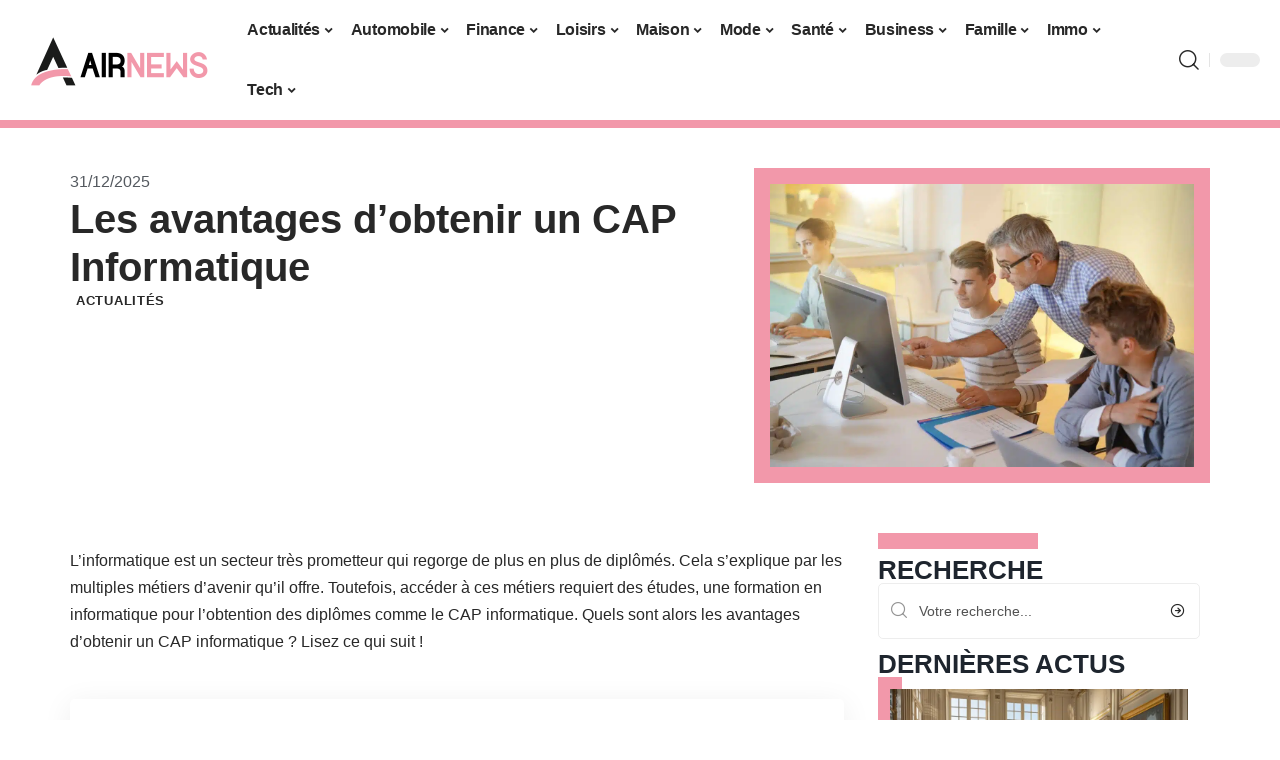

--- FILE ---
content_type: text/html; charset=UTF-8
request_url: https://www.airnews.net/les-avantages-dobtenir-un-cap-informatique/
body_size: 53757
content:
<!DOCTYPE html>
<html lang="fr-FR">
<head><meta charset="UTF-8"><script>if(navigator.userAgent.match(/MSIE|Internet Explorer/i)||navigator.userAgent.match(/Trident\/7\..*?rv:11/i)){var href=document.location.href;if(!href.match(/[?&]nowprocket/)){if(href.indexOf("?")==-1){if(href.indexOf("#")==-1){document.location.href=href+"?nowprocket=1"}else{document.location.href=href.replace("#","?nowprocket=1#")}}else{if(href.indexOf("#")==-1){document.location.href=href+"&nowprocket=1"}else{document.location.href=href.replace("#","&nowprocket=1#")}}}}</script><script>(()=>{class RocketLazyLoadScripts{constructor(){this.v="2.0.4",this.userEvents=["keydown","keyup","mousedown","mouseup","mousemove","mouseover","mouseout","touchmove","touchstart","touchend","touchcancel","wheel","click","dblclick","input"],this.attributeEvents=["onblur","onclick","oncontextmenu","ondblclick","onfocus","onmousedown","onmouseenter","onmouseleave","onmousemove","onmouseout","onmouseover","onmouseup","onmousewheel","onscroll","onsubmit"]}async t(){this.i(),this.o(),/iP(ad|hone)/.test(navigator.userAgent)&&this.h(),this.u(),this.l(this),this.m(),this.k(this),this.p(this),this._(),await Promise.all([this.R(),this.L()]),this.lastBreath=Date.now(),this.S(this),this.P(),this.D(),this.O(),this.M(),await this.C(this.delayedScripts.normal),await this.C(this.delayedScripts.defer),await this.C(this.delayedScripts.async),await this.T(),await this.F(),await this.j(),await this.A(),window.dispatchEvent(new Event("rocket-allScriptsLoaded")),this.everythingLoaded=!0,this.lastTouchEnd&&await new Promise(t=>setTimeout(t,500-Date.now()+this.lastTouchEnd)),this.I(),this.H(),this.U(),this.W()}i(){this.CSPIssue=sessionStorage.getItem("rocketCSPIssue"),document.addEventListener("securitypolicyviolation",t=>{this.CSPIssue||"script-src-elem"!==t.violatedDirective||"data"!==t.blockedURI||(this.CSPIssue=!0,sessionStorage.setItem("rocketCSPIssue",!0))},{isRocket:!0})}o(){window.addEventListener("pageshow",t=>{this.persisted=t.persisted,this.realWindowLoadedFired=!0},{isRocket:!0}),window.addEventListener("pagehide",()=>{this.onFirstUserAction=null},{isRocket:!0})}h(){let t;function e(e){t=e}window.addEventListener("touchstart",e,{isRocket:!0}),window.addEventListener("touchend",function i(o){o.changedTouches[0]&&t.changedTouches[0]&&Math.abs(o.changedTouches[0].pageX-t.changedTouches[0].pageX)<10&&Math.abs(o.changedTouches[0].pageY-t.changedTouches[0].pageY)<10&&o.timeStamp-t.timeStamp<200&&(window.removeEventListener("touchstart",e,{isRocket:!0}),window.removeEventListener("touchend",i,{isRocket:!0}),"INPUT"===o.target.tagName&&"text"===o.target.type||(o.target.dispatchEvent(new TouchEvent("touchend",{target:o.target,bubbles:!0})),o.target.dispatchEvent(new MouseEvent("mouseover",{target:o.target,bubbles:!0})),o.target.dispatchEvent(new PointerEvent("click",{target:o.target,bubbles:!0,cancelable:!0,detail:1,clientX:o.changedTouches[0].clientX,clientY:o.changedTouches[0].clientY})),event.preventDefault()))},{isRocket:!0})}q(t){this.userActionTriggered||("mousemove"!==t.type||this.firstMousemoveIgnored?"keyup"===t.type||"mouseover"===t.type||"mouseout"===t.type||(this.userActionTriggered=!0,this.onFirstUserAction&&this.onFirstUserAction()):this.firstMousemoveIgnored=!0),"click"===t.type&&t.preventDefault(),t.stopPropagation(),t.stopImmediatePropagation(),"touchstart"===this.lastEvent&&"touchend"===t.type&&(this.lastTouchEnd=Date.now()),"click"===t.type&&(this.lastTouchEnd=0),this.lastEvent=t.type,t.composedPath&&t.composedPath()[0].getRootNode()instanceof ShadowRoot&&(t.rocketTarget=t.composedPath()[0]),this.savedUserEvents.push(t)}u(){this.savedUserEvents=[],this.userEventHandler=this.q.bind(this),this.userEvents.forEach(t=>window.addEventListener(t,this.userEventHandler,{passive:!1,isRocket:!0})),document.addEventListener("visibilitychange",this.userEventHandler,{isRocket:!0})}U(){this.userEvents.forEach(t=>window.removeEventListener(t,this.userEventHandler,{passive:!1,isRocket:!0})),document.removeEventListener("visibilitychange",this.userEventHandler,{isRocket:!0}),this.savedUserEvents.forEach(t=>{(t.rocketTarget||t.target).dispatchEvent(new window[t.constructor.name](t.type,t))})}m(){const t="return false",e=Array.from(this.attributeEvents,t=>"data-rocket-"+t),i="["+this.attributeEvents.join("],[")+"]",o="[data-rocket-"+this.attributeEvents.join("],[data-rocket-")+"]",s=(e,i,o)=>{o&&o!==t&&(e.setAttribute("data-rocket-"+i,o),e["rocket"+i]=new Function("event",o),e.setAttribute(i,t))};new MutationObserver(t=>{for(const n of t)"attributes"===n.type&&(n.attributeName.startsWith("data-rocket-")||this.everythingLoaded?n.attributeName.startsWith("data-rocket-")&&this.everythingLoaded&&this.N(n.target,n.attributeName.substring(12)):s(n.target,n.attributeName,n.target.getAttribute(n.attributeName))),"childList"===n.type&&n.addedNodes.forEach(t=>{if(t.nodeType===Node.ELEMENT_NODE)if(this.everythingLoaded)for(const i of[t,...t.querySelectorAll(o)])for(const t of i.getAttributeNames())e.includes(t)&&this.N(i,t.substring(12));else for(const e of[t,...t.querySelectorAll(i)])for(const t of e.getAttributeNames())this.attributeEvents.includes(t)&&s(e,t,e.getAttribute(t))})}).observe(document,{subtree:!0,childList:!0,attributeFilter:[...this.attributeEvents,...e]})}I(){this.attributeEvents.forEach(t=>{document.querySelectorAll("[data-rocket-"+t+"]").forEach(e=>{this.N(e,t)})})}N(t,e){const i=t.getAttribute("data-rocket-"+e);i&&(t.setAttribute(e,i),t.removeAttribute("data-rocket-"+e))}k(t){Object.defineProperty(HTMLElement.prototype,"onclick",{get(){return this.rocketonclick||null},set(e){this.rocketonclick=e,this.setAttribute(t.everythingLoaded?"onclick":"data-rocket-onclick","this.rocketonclick(event)")}})}S(t){function e(e,i){let o=e[i];e[i]=null,Object.defineProperty(e,i,{get:()=>o,set(s){t.everythingLoaded?o=s:e["rocket"+i]=o=s}})}e(document,"onreadystatechange"),e(window,"onload"),e(window,"onpageshow");try{Object.defineProperty(document,"readyState",{get:()=>t.rocketReadyState,set(e){t.rocketReadyState=e},configurable:!0}),document.readyState="loading"}catch(t){console.log("WPRocket DJE readyState conflict, bypassing")}}l(t){this.originalAddEventListener=EventTarget.prototype.addEventListener,this.originalRemoveEventListener=EventTarget.prototype.removeEventListener,this.savedEventListeners=[],EventTarget.prototype.addEventListener=function(e,i,o){o&&o.isRocket||!t.B(e,this)&&!t.userEvents.includes(e)||t.B(e,this)&&!t.userActionTriggered||e.startsWith("rocket-")||t.everythingLoaded?t.originalAddEventListener.call(this,e,i,o):(t.savedEventListeners.push({target:this,remove:!1,type:e,func:i,options:o}),"mouseenter"!==e&&"mouseleave"!==e||t.originalAddEventListener.call(this,e,t.savedUserEvents.push,o))},EventTarget.prototype.removeEventListener=function(e,i,o){o&&o.isRocket||!t.B(e,this)&&!t.userEvents.includes(e)||t.B(e,this)&&!t.userActionTriggered||e.startsWith("rocket-")||t.everythingLoaded?t.originalRemoveEventListener.call(this,e,i,o):t.savedEventListeners.push({target:this,remove:!0,type:e,func:i,options:o})}}J(t,e){this.savedEventListeners=this.savedEventListeners.filter(i=>{let o=i.type,s=i.target||window;return e!==o||t!==s||(this.B(o,s)&&(i.type="rocket-"+o),this.$(i),!1)})}H(){EventTarget.prototype.addEventListener=this.originalAddEventListener,EventTarget.prototype.removeEventListener=this.originalRemoveEventListener,this.savedEventListeners.forEach(t=>this.$(t))}$(t){t.remove?this.originalRemoveEventListener.call(t.target,t.type,t.func,t.options):this.originalAddEventListener.call(t.target,t.type,t.func,t.options)}p(t){let e;function i(e){return t.everythingLoaded?e:e.split(" ").map(t=>"load"===t||t.startsWith("load.")?"rocket-jquery-load":t).join(" ")}function o(o){function s(e){const s=o.fn[e];o.fn[e]=o.fn.init.prototype[e]=function(){return this[0]===window&&t.userActionTriggered&&("string"==typeof arguments[0]||arguments[0]instanceof String?arguments[0]=i(arguments[0]):"object"==typeof arguments[0]&&Object.keys(arguments[0]).forEach(t=>{const e=arguments[0][t];delete arguments[0][t],arguments[0][i(t)]=e})),s.apply(this,arguments),this}}if(o&&o.fn&&!t.allJQueries.includes(o)){const e={DOMContentLoaded:[],"rocket-DOMContentLoaded":[]};for(const t in e)document.addEventListener(t,()=>{e[t].forEach(t=>t())},{isRocket:!0});o.fn.ready=o.fn.init.prototype.ready=function(i){function s(){parseInt(o.fn.jquery)>2?setTimeout(()=>i.bind(document)(o)):i.bind(document)(o)}return"function"==typeof i&&(t.realDomReadyFired?!t.userActionTriggered||t.fauxDomReadyFired?s():e["rocket-DOMContentLoaded"].push(s):e.DOMContentLoaded.push(s)),o([])},s("on"),s("one"),s("off"),t.allJQueries.push(o)}e=o}t.allJQueries=[],o(window.jQuery),Object.defineProperty(window,"jQuery",{get:()=>e,set(t){o(t)}})}P(){const t=new Map;document.write=document.writeln=function(e){const i=document.currentScript,o=document.createRange(),s=i.parentElement;let n=t.get(i);void 0===n&&(n=i.nextSibling,t.set(i,n));const c=document.createDocumentFragment();o.setStart(c,0),c.appendChild(o.createContextualFragment(e)),s.insertBefore(c,n)}}async R(){return new Promise(t=>{this.userActionTriggered?t():this.onFirstUserAction=t})}async L(){return new Promise(t=>{document.addEventListener("DOMContentLoaded",()=>{this.realDomReadyFired=!0,t()},{isRocket:!0})})}async j(){return this.realWindowLoadedFired?Promise.resolve():new Promise(t=>{window.addEventListener("load",t,{isRocket:!0})})}M(){this.pendingScripts=[];this.scriptsMutationObserver=new MutationObserver(t=>{for(const e of t)e.addedNodes.forEach(t=>{"SCRIPT"!==t.tagName||t.noModule||t.isWPRocket||this.pendingScripts.push({script:t,promise:new Promise(e=>{const i=()=>{const i=this.pendingScripts.findIndex(e=>e.script===t);i>=0&&this.pendingScripts.splice(i,1),e()};t.addEventListener("load",i,{isRocket:!0}),t.addEventListener("error",i,{isRocket:!0}),setTimeout(i,1e3)})})})}),this.scriptsMutationObserver.observe(document,{childList:!0,subtree:!0})}async F(){await this.X(),this.pendingScripts.length?(await this.pendingScripts[0].promise,await this.F()):this.scriptsMutationObserver.disconnect()}D(){this.delayedScripts={normal:[],async:[],defer:[]},document.querySelectorAll("script[type$=rocketlazyloadscript]").forEach(t=>{t.hasAttribute("data-rocket-src")?t.hasAttribute("async")&&!1!==t.async?this.delayedScripts.async.push(t):t.hasAttribute("defer")&&!1!==t.defer||"module"===t.getAttribute("data-rocket-type")?this.delayedScripts.defer.push(t):this.delayedScripts.normal.push(t):this.delayedScripts.normal.push(t)})}async _(){await this.L();let t=[];document.querySelectorAll("script[type$=rocketlazyloadscript][data-rocket-src]").forEach(e=>{let i=e.getAttribute("data-rocket-src");if(i&&!i.startsWith("data:")){i.startsWith("//")&&(i=location.protocol+i);try{const o=new URL(i).origin;o!==location.origin&&t.push({src:o,crossOrigin:e.crossOrigin||"module"===e.getAttribute("data-rocket-type")})}catch(t){}}}),t=[...new Map(t.map(t=>[JSON.stringify(t),t])).values()],this.Y(t,"preconnect")}async G(t){if(await this.K(),!0!==t.noModule||!("noModule"in HTMLScriptElement.prototype))return new Promise(e=>{let i;function o(){(i||t).setAttribute("data-rocket-status","executed"),e()}try{if(navigator.userAgent.includes("Firefox/")||""===navigator.vendor||this.CSPIssue)i=document.createElement("script"),[...t.attributes].forEach(t=>{let e=t.nodeName;"type"!==e&&("data-rocket-type"===e&&(e="type"),"data-rocket-src"===e&&(e="src"),i.setAttribute(e,t.nodeValue))}),t.text&&(i.text=t.text),t.nonce&&(i.nonce=t.nonce),i.hasAttribute("src")?(i.addEventListener("load",o,{isRocket:!0}),i.addEventListener("error",()=>{i.setAttribute("data-rocket-status","failed-network"),e()},{isRocket:!0}),setTimeout(()=>{i.isConnected||e()},1)):(i.text=t.text,o()),i.isWPRocket=!0,t.parentNode.replaceChild(i,t);else{const i=t.getAttribute("data-rocket-type"),s=t.getAttribute("data-rocket-src");i?(t.type=i,t.removeAttribute("data-rocket-type")):t.removeAttribute("type"),t.addEventListener("load",o,{isRocket:!0}),t.addEventListener("error",i=>{this.CSPIssue&&i.target.src.startsWith("data:")?(console.log("WPRocket: CSP fallback activated"),t.removeAttribute("src"),this.G(t).then(e)):(t.setAttribute("data-rocket-status","failed-network"),e())},{isRocket:!0}),s?(t.fetchPriority="high",t.removeAttribute("data-rocket-src"),t.src=s):t.src="data:text/javascript;base64,"+window.btoa(unescape(encodeURIComponent(t.text)))}}catch(i){t.setAttribute("data-rocket-status","failed-transform"),e()}});t.setAttribute("data-rocket-status","skipped")}async C(t){const e=t.shift();return e?(e.isConnected&&await this.G(e),this.C(t)):Promise.resolve()}O(){this.Y([...this.delayedScripts.normal,...this.delayedScripts.defer,...this.delayedScripts.async],"preload")}Y(t,e){this.trash=this.trash||[];let i=!0;var o=document.createDocumentFragment();t.forEach(t=>{const s=t.getAttribute&&t.getAttribute("data-rocket-src")||t.src;if(s&&!s.startsWith("data:")){const n=document.createElement("link");n.href=s,n.rel=e,"preconnect"!==e&&(n.as="script",n.fetchPriority=i?"high":"low"),t.getAttribute&&"module"===t.getAttribute("data-rocket-type")&&(n.crossOrigin=!0),t.crossOrigin&&(n.crossOrigin=t.crossOrigin),t.integrity&&(n.integrity=t.integrity),t.nonce&&(n.nonce=t.nonce),o.appendChild(n),this.trash.push(n),i=!1}}),document.head.appendChild(o)}W(){this.trash.forEach(t=>t.remove())}async T(){try{document.readyState="interactive"}catch(t){}this.fauxDomReadyFired=!0;try{await this.K(),this.J(document,"readystatechange"),document.dispatchEvent(new Event("rocket-readystatechange")),await this.K(),document.rocketonreadystatechange&&document.rocketonreadystatechange(),await this.K(),this.J(document,"DOMContentLoaded"),document.dispatchEvent(new Event("rocket-DOMContentLoaded")),await this.K(),this.J(window,"DOMContentLoaded"),window.dispatchEvent(new Event("rocket-DOMContentLoaded"))}catch(t){console.error(t)}}async A(){try{document.readyState="complete"}catch(t){}try{await this.K(),this.J(document,"readystatechange"),document.dispatchEvent(new Event("rocket-readystatechange")),await this.K(),document.rocketonreadystatechange&&document.rocketonreadystatechange(),await this.K(),this.J(window,"load"),window.dispatchEvent(new Event("rocket-load")),await this.K(),window.rocketonload&&window.rocketonload(),await this.K(),this.allJQueries.forEach(t=>t(window).trigger("rocket-jquery-load")),await this.K(),this.J(window,"pageshow");const t=new Event("rocket-pageshow");t.persisted=this.persisted,window.dispatchEvent(t),await this.K(),window.rocketonpageshow&&window.rocketonpageshow({persisted:this.persisted})}catch(t){console.error(t)}}async K(){Date.now()-this.lastBreath>45&&(await this.X(),this.lastBreath=Date.now())}async X(){return document.hidden?new Promise(t=>setTimeout(t)):new Promise(t=>requestAnimationFrame(t))}B(t,e){return e===document&&"readystatechange"===t||(e===document&&"DOMContentLoaded"===t||(e===window&&"DOMContentLoaded"===t||(e===window&&"load"===t||e===window&&"pageshow"===t)))}static run(){(new RocketLazyLoadScripts).t()}}RocketLazyLoadScripts.run()})();</script>
    
    <meta http-equiv="X-UA-Compatible" content="IE=edge">
    <meta name="viewport" content="width=device-width, initial-scale=1">
    <link rel="profile" href="https://gmpg.org/xfn/11">
	<meta name='robots' content='index, follow, max-image-preview:large, max-snippet:-1, max-video-preview:-1' />
            <link rel="apple-touch-icon" href="https://www.airnews.net/wp-content/uploads/airnews.net-512x512_2.png"/>
		            <meta name="msapplication-TileColor" content="#ffffff">
            <meta name="msapplication-TileImage" content="https://www.airnews.net/wp-content/uploads/airnews.net-512x512_2.png"/>
		<meta http-equiv="Content-Security-Policy" content="upgrade-insecure-requests">

	<!-- This site is optimized with the Yoast SEO plugin v26.7 - https://yoast.com/wordpress/plugins/seo/ -->
	<title>CAP Informatique : quels avantages d&#039;en obtenir un ?</title>
<link crossorigin data-rocket-preconnect href="https://www.googletagmanager.com" rel="preconnect">
<link crossorigin data-rocket-preconnect href="https://widgetlogic.org" rel="preconnect">
<link crossorigin data-rocket-preload as="font" href="https://www.airnews.net/wp-content/themes/foxiz/assets/fonts/icons.woff2" rel="preload">
<style id="wpr-usedcss">img:is([sizes=auto i],[sizes^="auto," i]){contain-intrinsic-size:3000px 1500px}.block-wrap>.block-inner>.p-grid,.block-wrap>.block-inner>.p-wrap,.entry-content,.footer-wrap,.mega-dropdown,.ruby-table-contents,.swiper-container,.swiper-wrapper .p-wrap,.widget{contain:style layout}body,html{font-family:-apple-system,BlinkMacSystemFont,"Segoe UI",Roboto,Helvetica,Arial,sans-serif,"Apple Color Emoji","Segoe UI Emoji","Segoe UI Symbol"!important}a,address,article,aside,code,div,dl,dt,em,fieldset,figcaption,footer,form,h1,h2,h3,header,label,legend,li,main,nav,p,section,span,strong,time,tr,ul{font-family:inherit}img.emoji{display:inline!important;border:none!important;box-shadow:none!important;height:1em!important;width:1em!important;margin:0 .07em!important;vertical-align:-.1em!important;background:0 0!important;padding:0!important}:root{--direction-multiplier:1}body.rtl{--direction-multiplier:-1}.elementor-screen-only{height:1px;margin:-1px;overflow:hidden;padding:0;position:absolute;top:-10000em;width:1px;clip:rect(0,0,0,0);border:0}.elementor *,.elementor :after,.elementor :before{box-sizing:border-box}.elementor a{box-shadow:none;text-decoration:none}.elementor img{border:none;border-radius:0;box-shadow:none;height:auto;max-width:100%}.elementor .elementor-widget:not(.elementor-widget-text-editor):not(.elementor-widget-theme-post-content) figure{margin:0}.elementor iframe,.elementor object,.elementor video{border:none;line-height:1;margin:0;max-width:100%;width:100%}.elementor-widget-wrap .elementor-element.elementor-widget__width-initial{max-width:100%}.elementor-element{--flex-direction:initial;--flex-wrap:initial;--justify-content:initial;--align-items:initial;--align-content:initial;--gap:initial;--flex-basis:initial;--flex-grow:initial;--flex-shrink:initial;--order:initial;--align-self:initial;align-self:var(--align-self);flex-basis:var(--flex-basis);flex-grow:var(--flex-grow);flex-shrink:var(--flex-shrink);order:var(--order)}.elementor-element:where(.e-con-full,.elementor-widget){align-content:var(--align-content);align-items:var(--align-items);flex-direction:var(--flex-direction);flex-wrap:var(--flex-wrap);gap:var(--row-gap) var(--column-gap);justify-content:var(--justify-content)}.elementor-invisible{visibility:hidden}:root{--page-title-display:block}.elementor-widget-wrap{align-content:flex-start;flex-wrap:wrap;position:relative;width:100%}.elementor:not(.elementor-bc-flex-widget) .elementor-widget-wrap{display:flex}.elementor-widget-wrap>.elementor-element{width:100%}.elementor-widget-wrap.e-swiper-container{width:calc(100% - (var(--e-column-margin-left,0px) + var(--e-column-margin-right,0px)))}.elementor-widget{position:relative}.elementor-widget:not(:last-child){margin-block-end:var(--kit-widget-spacing,20px)}.elementor-widget:not(:last-child).elementor-widget__width-initial{margin-block-end:0}@media (min-width:1025px){#elementor-device-mode:after{content:"desktop"}}@media (min-width:-1){#elementor-device-mode:after{content:"widescreen"}.elementor-widget:not(.elementor-widescreen-align-end) .elementor-icon-list-item:after{inset-inline-start:0}.elementor-widget:not(.elementor-widescreen-align-start) .elementor-icon-list-item:after{inset-inline-end:0}}@media (max-width:-1){#elementor-device-mode:after{content:"laptop";content:"tablet_extra"}}@media (max-width:1024px){#elementor-device-mode:after{content:"tablet"}}@media (max-width:-1){#elementor-device-mode:after{content:"mobile_extra"}.elementor-widget:not(.elementor-laptop-align-end) .elementor-icon-list-item:after{inset-inline-start:0}.elementor-widget:not(.elementor-laptop-align-start) .elementor-icon-list-item:after{inset-inline-end:0}.elementor-widget:not(.elementor-tablet_extra-align-end) .elementor-icon-list-item:after{inset-inline-start:0}.elementor-widget:not(.elementor-tablet_extra-align-start) .elementor-icon-list-item:after{inset-inline-end:0}}@media (prefers-reduced-motion:no-preference){html{scroll-behavior:smooth}}.e-con{--border-radius:0;--border-top-width:0px;--border-right-width:0px;--border-bottom-width:0px;--border-left-width:0px;--border-style:initial;--border-color:initial;--container-widget-width:100%;--container-widget-height:initial;--container-widget-flex-grow:0;--container-widget-align-self:initial;--content-width:min(100%,var(--container-max-width,1140px));--width:100%;--min-height:initial;--height:auto;--text-align:initial;--margin-top:0px;--margin-right:0px;--margin-bottom:0px;--margin-left:0px;--padding-top:var(--container-default-padding-top,10px);--padding-right:var(--container-default-padding-right,10px);--padding-bottom:var(--container-default-padding-bottom,10px);--padding-left:var(--container-default-padding-left,10px);--position:relative;--z-index:revert;--overflow:visible;--gap:var(--widgets-spacing,20px);--row-gap:var(--widgets-spacing-row,20px);--column-gap:var(--widgets-spacing-column,20px);--overlay-mix-blend-mode:initial;--overlay-opacity:1;--overlay-transition:0.3s;--e-con-grid-template-columns:repeat(3,1fr);--e-con-grid-template-rows:repeat(2,1fr);border-radius:var(--border-radius);height:var(--height);min-height:var(--min-height);min-width:0;overflow:var(--overflow);position:var(--position);width:var(--width);z-index:var(--z-index);--flex-wrap-mobile:wrap}.e-con:where(:not(.e-div-block-base)){transition:background var(--background-transition,.3s),border var(--border-transition,.3s),box-shadow var(--border-transition,.3s),transform var(--e-con-transform-transition-duration,.4s)}.e-con{--margin-block-start:var(--margin-top);--margin-block-end:var(--margin-bottom);--margin-inline-start:var(--margin-left);--margin-inline-end:var(--margin-right);--padding-inline-start:var(--padding-left);--padding-inline-end:var(--padding-right);--padding-block-start:var(--padding-top);--padding-block-end:var(--padding-bottom);--border-block-start-width:var(--border-top-width);--border-block-end-width:var(--border-bottom-width);--border-inline-start-width:var(--border-left-width);--border-inline-end-width:var(--border-right-width)}body.rtl .e-con{--padding-inline-start:var(--padding-right);--padding-inline-end:var(--padding-left);--margin-inline-start:var(--margin-right);--margin-inline-end:var(--margin-left);--border-inline-start-width:var(--border-right-width);--border-inline-end-width:var(--border-left-width)}.e-con{margin-block-end:var(--margin-block-end);margin-block-start:var(--margin-block-start);margin-inline-end:var(--margin-inline-end);margin-inline-start:var(--margin-inline-start);padding-inline-end:var(--padding-inline-end);padding-inline-start:var(--padding-inline-start)}.e-con.e-flex{--flex-direction:column;--flex-basis:auto;--flex-grow:0;--flex-shrink:1;flex:var(--flex-grow) var(--flex-shrink) var(--flex-basis)}.e-con-full,.e-con>.e-con-inner{padding-block-end:var(--padding-block-end);padding-block-start:var(--padding-block-start);text-align:var(--text-align)}.e-con-full.e-flex,.e-con.e-flex>.e-con-inner{flex-direction:var(--flex-direction)}.e-con,.e-con>.e-con-inner{display:var(--display)}.e-con-boxed.e-flex{align-content:normal;align-items:normal;flex-direction:column;flex-wrap:nowrap;justify-content:normal}.e-con-boxed{gap:initial;text-align:initial}.e-con.e-flex>.e-con-inner{align-content:var(--align-content);align-items:var(--align-items);align-self:auto;flex-basis:auto;flex-grow:1;flex-shrink:1;flex-wrap:var(--flex-wrap);justify-content:var(--justify-content)}.e-con>.e-con-inner{gap:var(--row-gap) var(--column-gap);height:100%;margin:0 auto;max-width:var(--content-width);padding-inline-end:0;padding-inline-start:0;width:100%}:is(.elementor-section-wrap,[data-elementor-id])>.e-con{--margin-left:auto;--margin-right:auto;max-width:min(100%,var(--width))}.e-con .elementor-widget.elementor-widget{margin-block-end:0}.e-con:before,.e-con>.elementor-motion-effects-container>.elementor-motion-effects-layer:before{border-block-end-width:var(--border-block-end-width);border-block-start-width:var(--border-block-start-width);border-color:var(--border-color);border-inline-end-width:var(--border-inline-end-width);border-inline-start-width:var(--border-inline-start-width);border-radius:var(--border-radius);border-style:var(--border-style);content:var(--background-overlay);display:block;height:max(100% + var(--border-top-width) + var(--border-bottom-width),100%);left:calc(0px - var(--border-left-width));mix-blend-mode:var(--overlay-mix-blend-mode);opacity:var(--overlay-opacity);position:absolute;top:calc(0px - var(--border-top-width));transition:var(--overlay-transition,.3s);width:max(100% + var(--border-left-width) + var(--border-right-width),100%)}.e-con:before{transition:background var(--overlay-transition,.3s),border-radius var(--border-transition,.3s),opacity var(--overlay-transition,.3s)}.e-con .elementor-widget{min-width:0}.e-con .elementor-widget.e-widget-swiper{width:100%}.e-con>.e-con-inner>.elementor-widget>.elementor-widget-container,.e-con>.elementor-widget>.elementor-widget-container{height:100%}.e-con.e-con>.e-con-inner>.elementor-widget,.elementor.elementor .e-con>.elementor-widget{max-width:100%}.e-con .elementor-widget:not(:last-child){--kit-widget-spacing:0px}@media (max-width:767px){#elementor-device-mode:after{content:"mobile"}.e-con.e-flex{--width:100%;--flex-wrap:var(--flex-wrap-mobile)}}.elementor-element:where(:not(.e-con)):where(:not(.e-div-block-base)) .elementor-widget-container,.elementor-element:where(:not(.e-con)):where(:not(.e-div-block-base)):not(:has(.elementor-widget-container)){transition:background .3s,border .3s,border-radius .3s,box-shadow .3s,transform var(--e-transform-transition-duration,.4s)}.elementor-heading-title{line-height:1;margin:0;padding:0}.animated{animation-duration:1.25s}.animated.animated-slow{animation-duration:2s}.animated.infinite{animation-iteration-count:infinite}.animated.reverse{animation-direction:reverse;animation-fill-mode:forwards}@media (prefers-reduced-motion:reduce){.animated{animation:none!important}html *{transition-delay:0s!important;transition-duration:0s!important}}.elementor-kit-6138{--e-global-color-primary:#6EC1E4;--e-global-color-secondary:#54595F;--e-global-color-text:#7A7A7A;--e-global-color-accent:#61CE70;--e-global-typography-primary-font-family:"Roboto";--e-global-typography-primary-font-weight:600;--e-global-typography-secondary-font-family:"Roboto Slab";--e-global-typography-secondary-font-weight:400;--e-global-typography-text-font-family:"Roboto";--e-global-typography-text-font-weight:400;--e-global-typography-accent-font-family:"Roboto";--e-global-typography-accent-font-weight:500}.e-con{--container-max-width:1140px}.elementor-widget:not(:last-child){--kit-widget-spacing:20px}.elementor-element{--widgets-spacing:20px 20px;--widgets-spacing-row:20px;--widgets-spacing-column:20px}h1.entry-title{display:var(--page-title-display)}.elementor-6984 .elementor-element.elementor-element-14b010c8{--display:flex;--flex-direction:row;--container-widget-width:initial;--container-widget-height:100%;--container-widget-flex-grow:1;--container-widget-align-self:stretch;--flex-wrap-mobile:wrap;--margin-top:40px;--margin-bottom:0px;--margin-left:0px;--margin-right:0px;--padding-top:0px;--padding-bottom:0px;--padding-left:0px;--padding-right:0px}.elementor-6984 .elementor-element.elementor-element-3a04fdde{--display:flex;--flex-direction:column;--container-widget-width:100%;--container-widget-height:initial;--container-widget-flex-grow:0;--container-widget-align-self:initial;--flex-wrap-mobile:wrap;--justify-content:center;--gap:8px 8px;--row-gap:8px;--column-gap:8px;--margin-top:0px;--margin-bottom:0px;--margin-left:0px;--margin-right:0px;--padding-top:0px;--padding-bottom:0px;--padding-left:0px;--padding-right:0px}.elementor-widget-post-info .elementor-icon-list-item:not(:last-child):after{border-color:var(--e-global-color-text)}.elementor-widget-post-info .elementor-icon-list-text,.elementor-widget-post-info .elementor-icon-list-text a{color:var(--e-global-color-secondary)}.elementor-widget-post-info .elementor-icon-list-item{font-family:var( --e-global-typography-text-font-family ),Sans-serif;font-weight:var(--e-global-typography-text-font-weight)}.elementor-6984 .elementor-element.elementor-element-7557ee7d .elementor-icon-list-icon{width:14px}.elementor-6984 .elementor-element.elementor-element-7557ee7d .elementor-icon-list-icon i{font-size:14px}.elementor-6984 .elementor-element.elementor-element-7557ee7d .elementor-icon-list-icon svg{--e-icon-list-icon-size:14px}.elementor-6984 .elementor-element.elementor-element-42a843f8>.elementor-widget-container{margin:0 0 0 6px;padding:0}.elementor-6984 .elementor-element.elementor-element-3b1d353c{--display:flex;--flex-direction:column;--container-widget-width:100%;--container-widget-height:initial;--container-widget-flex-grow:0;--container-widget-align-self:initial;--flex-wrap-mobile:wrap;--gap:8px 8px;--row-gap:8px;--column-gap:8px;--margin-top:0px;--margin-bottom:0px;--margin-left:0px;--margin-right:0px;--padding-top:0px;--padding-bottom:0px;--padding-left:0px;--padding-right:0px}.elementor-6984 .elementor-element.elementor-element-265e1401>.elementor-widget-container{margin:0;padding:0}.elementor-6984 .elementor-element.elementor-element-19e8ad00{--display:flex;--flex-direction:row;--container-widget-width:initial;--container-widget-height:100%;--container-widget-flex-grow:1;--container-widget-align-self:stretch;--flex-wrap-mobile:wrap;--margin-top:0px;--margin-bottom:40px;--margin-left:0px;--margin-right:0px;--padding-top:0px;--padding-bottom:0px;--padding-left:0px;--padding-right:0px}.elementor-6984 .elementor-element.elementor-element-33e7df3b{--display:flex;--margin-top:24px;--margin-bottom:0px;--margin-left:0px;--margin-right:0px;--padding-top:0px;--padding-bottom:0px;--padding-left:0px;--padding-right:24px}.elementor-6984 .elementor-element.elementor-element-3e06d79f>.elementor-widget-container{margin:0;padding:0}.elementor-6984 .elementor-element.elementor-element-2f877e17{text-align:start}[data-theme=dark] .elementor-6984 .elementor-element.elementor-element-2f877e17 .elementor-heading-title{color:#fff}.elementor-6984 .elementor-element.elementor-element-7ef46f2d{--display:flex;--flex-direction:row;--container-widget-width:calc( ( 1 - var( --container-widget-flex-grow ) ) * 100% );--container-widget-height:100%;--container-widget-flex-grow:1;--container-widget-align-self:stretch;--flex-wrap-mobile:wrap;--align-items:stretch;--gap:20px 32px;--row-gap:20px;--column-gap:32px;--margin-top:0px;--margin-bottom:0px;--margin-left:0px;--margin-right:0px;--padding-top:0px;--padding-bottom:0px;--padding-left:0px;--padding-right:0px}.elementor-6984 .elementor-element.elementor-element-5e57620d{--display:flex;--flex-direction:column;--container-widget-width:100%;--container-widget-height:initial;--container-widget-flex-grow:0;--container-widget-align-self:initial;--flex-wrap-mobile:wrap;--padding-top:0%;--padding-bottom:0%;--padding-left:0%;--padding-right:0%}.elementor-6984 .elementor-element.elementor-element-7a1863a1{--display:flex;--flex-direction:column;--container-widget-width:100%;--container-widget-height:initial;--container-widget-flex-grow:0;--container-widget-align-self:initial;--flex-wrap-mobile:wrap;--gap:0px 0px;--row-gap:0px;--column-gap:0px;--margin-top:0px;--margin-bottom:0px;--margin-left:0px;--margin-right:0px;--padding-top:0px;--padding-bottom:0px;--padding-left:0px;--padding-right:0px}.elementor-6984 .elementor-element.elementor-element-3b4d302c{--spacer-size:18px;width:var(--container-widget-width,167px);max-width:167px;background-color:#fe114b;margin:-18px 0 calc(var(--kit-widget-spacing,0px) + 0px) 0;--container-widget-width:167px;--container-widget-flex-grow:0}.elementor-6984 .elementor-element.elementor-element-47ad2319{--display:flex;--flex-direction:column;--container-widget-width:100%;--container-widget-height:initial;--container-widget-flex-grow:0;--container-widget-align-self:initial;--flex-wrap-mobile:wrap;--padding-top:0%;--padding-bottom:0%;--padding-left:0%;--padding-right:0%}.elementor-6984 .elementor-element.elementor-element-24a46526{--display:flex;--flex-direction:column;--container-widget-width:100%;--container-widget-height:initial;--container-widget-flex-grow:0;--container-widget-align-self:initial;--flex-wrap-mobile:wrap;--gap:0px 0px;--row-gap:0px;--column-gap:0px;--margin-top:0px;--margin-bottom:0px;--margin-left:0px;--margin-right:0px;--padding-top:0px;--padding-bottom:0px;--padding-left:0px;--padding-right:0px}.elementor-6984 .elementor-element.elementor-element-18a0f57d{--spacer-size:18px;width:var(--container-widget-width,167px);max-width:167px;background-color:#fe114b;margin:-18px 0 calc(var(--kit-widget-spacing,0px) + 0px) 0;--container-widget-width:167px;--container-widget-flex-grow:0}.elementor-6984 .elementor-element.elementor-element-2258d964{--display:flex;--margin-top:0px;--margin-bottom:0px;--margin-left:0px;--margin-right:0px;--padding-top:0px;--padding-bottom:0px;--padding-left:0px;--padding-right:0px}.elementor-6984 .elementor-element.elementor-element-526dc9dc{margin:0 0 calc(var(--kit-widget-spacing,0px) + 0px) 0;padding:0}@media(min-width:768px){.elementor-6984 .elementor-element.elementor-element-3a04fdde{--width:60%}.elementor-6984 .elementor-element.elementor-element-3b1d353c{--width:40%}.elementor-6984 .elementor-element.elementor-element-33e7df3b{--width:70%}.elementor-6984 .elementor-element.elementor-element-5e57620d{--width:50%}.elementor-6984 .elementor-element.elementor-element-7a1863a1{--width:100%}.elementor-6984 .elementor-element.elementor-element-47ad2319{--width:50%}.elementor-6984 .elementor-element.elementor-element-24a46526{--width:100%}.elementor-6984 .elementor-element.elementor-element-2258d964{--width:30%}}@media(max-width:1024px) and (min-width:768px){.elementor-6984 .elementor-element.elementor-element-5e57620d{--width:100%}.elementor-6984 .elementor-element.elementor-element-47ad2319{--width:100%}}@media(max-width:1024px){.e-con{--container-max-width:1024px}.elementor-6984 .elementor-element.elementor-element-7ef46f2d{--flex-direction:column;--container-widget-width:100%;--container-widget-height:initial;--container-widget-flex-grow:0;--container-widget-align-self:initial;--flex-wrap-mobile:wrap;--gap:27px 27px;--row-gap:27px;--column-gap:27px}.elementor-6984 .elementor-element.elementor-element-5e57620d{--flex-direction:row;--container-widget-width:initial;--container-widget-height:100%;--container-widget-flex-grow:1;--container-widget-align-self:stretch;--flex-wrap-mobile:wrap;--gap:5% 5%;--row-gap:5%;--column-gap:5%}.elementor-6984 .elementor-element.elementor-element-7a1863a1{--flex-direction:row;--container-widget-width:initial;--container-widget-height:100%;--container-widget-flex-grow:1;--container-widget-align-self:stretch;--flex-wrap-mobile:wrap}.elementor-6984 .elementor-element.elementor-element-3b4d302c{--spacer-size:10px;margin:0 0 calc(var(--kit-widget-spacing,0px) + 0px) 0;--container-widget-width:11px;--container-widget-flex-grow:0;width:var(--container-widget-width,11px);max-width:11px}.elementor-6984 .elementor-element.elementor-element-47ad2319{--flex-direction:row;--container-widget-width:initial;--container-widget-height:100%;--container-widget-flex-grow:1;--container-widget-align-self:stretch;--flex-wrap-mobile:wrap;--gap:5% 5%;--row-gap:5%;--column-gap:5%}.elementor-6984 .elementor-element.elementor-element-24a46526{--flex-direction:row;--container-widget-width:initial;--container-widget-height:100%;--container-widget-flex-grow:1;--container-widget-align-self:stretch;--flex-wrap-mobile:wrap}.elementor-6984 .elementor-element.elementor-element-18a0f57d{--spacer-size:10px;margin:0 0 calc(var(--kit-widget-spacing,0px) + 0px) 0;--container-widget-width:11px;--container-widget-flex-grow:0;width:var(--container-widget-width,11px);max-width:11px}}@media(max-width:767px){.e-con{--container-max-width:767px}.elementor-6984 .elementor-element.elementor-element-33e7df3b{--padding-top:0px;--padding-bottom:0px;--padding-left:0px;--padding-right:0px}.elementor-6984 .elementor-element.elementor-element-7ef46f2d{--gap:70px 70px;--row-gap:70px;--column-gap:70px}.elementor-6984 .elementor-element.elementor-element-5e57620d{--flex-direction:column;--container-widget-width:100%;--container-widget-height:initial;--container-widget-flex-grow:0;--container-widget-align-self:initial;--flex-wrap-mobile:wrap;--gap:35px 35px;--row-gap:35px;--column-gap:35px;--flex-wrap:nowrap;--padding-top:0%;--padding-bottom:0%;--padding-left:0%;--padding-right:0%}.elementor-6984 .elementor-element.elementor-element-7a1863a1{--flex-direction:column;--container-widget-width:100%;--container-widget-height:initial;--container-widget-flex-grow:0;--container-widget-align-self:initial;--flex-wrap-mobile:wrap;--flex-wrap:nowrap}.elementor-6984 .elementor-element.elementor-element-3b4d302c{--spacer-size:16px;margin:-16px 0 calc(var(--kit-widget-spacing,0px) + 0px) 0;--container-widget-width:120px;--container-widget-flex-grow:0;width:var(--container-widget-width,120px);max-width:120px}.elementor-6984 .elementor-element.elementor-element-47ad2319{--flex-direction:column;--container-widget-width:100%;--container-widget-height:initial;--container-widget-flex-grow:0;--container-widget-align-self:initial;--flex-wrap-mobile:wrap;--gap:35px 35px;--row-gap:35px;--column-gap:35px;--flex-wrap:nowrap;--padding-top:0%;--padding-bottom:0%;--padding-left:0%;--padding-right:0%}.elementor-6984 .elementor-element.elementor-element-24a46526{--flex-direction:column;--container-widget-width:100%;--container-widget-height:initial;--container-widget-flex-grow:0;--container-widget-align-self:initial;--flex-wrap-mobile:wrap;--flex-wrap:nowrap}.elementor-6984 .elementor-element.elementor-element-18a0f57d{--spacer-size:16px;margin:-16px 0 calc(var(--kit-widget-spacing,0px) + 0px) 0;--container-widget-width:120px;--container-widget-flex-grow:0;width:var(--container-widget-width,120px);max-width:120px}}:root{--effect:all .25s cubic-bezier(0.32, 0.74, 0.57, 1);--timing:cubic-bezier(0.32, 0.74, 0.57, 1);--shadow-12:#0000001f;--shadow-2:#00000005;--round-3:3px;--height-34:34px;--height-40:40px;--padding-40:0 40px;--round-5:5px;--round-7:7px;--shadow-7:#00000012;--dark-accent:#191c20;--dark-accent-0:#191c2000;--dark-accent-90:#191c20f2;--meta-b-family:inherit;--meta-b-fcolor:#282828;--meta-b-fspace:normal;--meta-b-fstyle:normal;--meta-b-fweight:600;--meta-b-transform:none;--nav-bg:#fff;--subnav-bg:#fff;--indicator-bg-from:#ff0084;--nav-bg-from:#fff;--subnav-bg-from:#fff;--indicator-bg-to:#2c2cf8;--nav-bg-to:#fff;--subnav-bg-to:#fff;--bottom-border-color:var(--flex-gray-20);--column-border-color:var(--flex-gray-20);--audio-color:#ffa052;--excerpt-color:#666;--g-color:#ff184e;--gallery-color:#729dff;--heading-color:var(--body-fcolor);--nav-color:#282828;--privacy-color:#fff;--review-color:#ffc300;--subnav-color:#282828;--video-color:#ffc300;--nav-color-10:#28282820;--subnav-color-10:#28282820;--g-color-90:#ff184ee6;--absolute-dark:#242424;--body-family:'Oxygen',sans-serif;--btn-family:'Encode Sans Condensed',sans-serif;--cat-family:'Oxygen',sans-serif;--dwidgets-family:'Oxygen',sans-serif;--h1-family:'Encode Sans Condensed',sans-serif;--h2-family:'Encode Sans Condensed',sans-serif;--h3-family:'Encode Sans Condensed',sans-serif;--h4-family:'Encode Sans Condensed',sans-serif;--h5-family:'Encode Sans Condensed',sans-serif;--h6-family:'Encode Sans Condensed',sans-serif;--input-family:'Encode Sans Condensed',sans-serif;--menu-family:'Encode Sans Condensed',sans-serif;--meta-family:'Encode Sans Condensed',sans-serif;--submenu-family:'Encode Sans Condensed',sans-serif;--tagline-family:'Encode Sans Condensed',sans-serif;--body-fcolor:#282828;--btn-fcolor:inherit;--h1-fcolor:inherit;--h2-fcolor:inherit;--h3-fcolor:inherit;--h4-fcolor:inherit;--h5-fcolor:inherit;--h6-fcolor:inherit;--input-fcolor:inherit;--meta-fcolor:#666;--tagline-fcolor:inherit;--body-fsize:16px;--btn-fsize:12px;--cat-fsize:10px;--dwidgets-fsize:13px;--excerpt-fsize:14px;--h1-fsize:40px;--h2-fsize:28px;--h3-fsize:22px;--h4-fsize:16px;--h5-fsize:14px;--h6-fsize:13px;--headline-fsize:45px;--input-fsize:14px;--menu-fsize:17px;--meta-fsize:13px;--submenu-fsize:13px;--tagline-fsize:28px;--body-fspace:normal;--btn-fspace:normal;--cat-fspace:.07em;--dwidgets-fspace:0;--h1-fspace:normal;--h2-fspace:normal;--h3-fspace:normal;--h4-fspace:normal;--h5-fspace:normal;--h6-fspace:normal;--input-fspace:normal;--menu-fspace:-.02em;--meta-fspace:normal;--submenu-fspace:-.02em;--tagline-fspace:normal;--body-fstyle:normal;--btn-fstyle:normal;--cat-fstyle:normal;--dwidgets-fstyle:normal;--h1-fstyle:normal;--h2-fstyle:normal;--h3-fstyle:normal;--h4-fstyle:normal;--h5-fstyle:normal;--h6-fstyle:normal;--input-fstyle:normal;--menu-fstyle:normal;--meta-fstyle:normal;--submenu-fstyle:normal;--tagline-fstyle:normal;--body-fweight:400;--btn-fweight:700;--cat-fweight:700;--dwidgets-fweight:600;--h1-fweight:700;--h2-fweight:700;--h3-fweight:700;--h4-fweight:700;--h5-fweight:700;--h6-fweight:600;--input-fweight:400;--menu-fweight:600;--meta-fweight:400;--submenu-fweight:500;--tagline-fweight:400;--flex-gray-15:#88888826;--flex-gray-20:#88888833;--flex-gray-40:#88888866;--flex-gray-7:#88888812;--indicator-height:4px;--nav-height:60px;--absolute-light:#ddd;--solid-light:#fafafa;--em-mini:.8em;--rem-mini:.8rem;--transparent-nav-color:#fff;--swiper-navigation-size:44px;--tagline-s-fsize:22px;--em-small:.92em;--rem-small:.92rem;--bottom-spacing:35px;--box-spacing:5%;--el-spacing:12px;--heading-sub-color:var(--g-color);--body-transform:none;--btn-transform:none;--cat-transform:uppercase;--dwidgets-transform:none;--h1-transform:none;--h2-transform:none;--h3-transform:none;--h4-transform:none;--h5-transform:none;--h6-transform:none;--input-transform:none;--menu-transform:none;--meta-transform:none;--submenu-transform:none;--tagline-transform:none;--absolute-white:#fff;--solid-white:#fff;--absolute-white-0:#ffffff00;--absolute-white-90:#fffffff2;--max-width-wo-sb:100%}.light-scheme,[data-theme=dark]{--shadow-12:#00000066;--shadow-2:#00000033;--shadow-7:#0000004d;--dark-accent:#0e0f12;--dark-accent-0:#0e0f1200;--dark-accent-90:#0e0f12f2;--meta-b-fcolor:#fff;--nav-bg:#131518;--subnav-bg:#191c20;--nav-bg-from:#131518;--subnav-bg-from:#191c20;--nav-bg-to:#131518;--subnav-bg-to:#191c20;--bcrumb-color:#fff;--excerpt-color:#ddd;--heading-color:var(--body-fcolor);--nav-color:#fff;--subnav-color:#fff;--nav-color-10:#ffffff15;--subnav-color-10:#ffffff15;--body-fcolor:#fff;--h1-fcolor:#fff;--h2-fcolor:#fff;--h3-fcolor:#fff;--h4-fcolor:#fff;--h5-fcolor:#fff;--h6-fcolor:#fff;--headline-fcolor:#fff;--input-fcolor:#fff;--meta-fcolor:#bbb;--tagline-fcolor:#fff;--flex-gray-15:#88888840;--flex-gray-20:#8888884d;--flex-gray-7:#88888818;--solid-light:#333;--heading-sub-color:var(--g-color);--solid-white:#191c20}body .light-scheme [data-mode=default],body:not([data-theme=dark]) [data-mode=dark],body[data-theme=dark] [data-mode=default]{display:none!important}body .light-scheme [data-mode=dark]{display:inherit!important}.light-scheme input::placeholder,[data-theme=dark] input::placeholder{color:var(--absolute-light)}a,address,body,caption,code,div,dl,dt,em,fieldset,form,h1,h2,h3,html,iframe,label,legend,li,object,p,s,span,strong,table,tbody,tr,tt,ul{font-family:inherit;font-size:100%;font-weight:inherit;font-style:inherit;line-height:inherit;margin:0;padding:0;vertical-align:baseline;border:0;outline:0}html{font-size:var(--body-fsize);overflow-x:hidden;-ms-text-size-adjust:100%;-webkit-text-size-adjust:100%;text-size-adjust:100%}body{font-family:var(--body-family);font-size:var(--body-fsize);font-weight:var(--body-fweight);font-style:var(--body-fstyle);line-height:1.7;display:block;margin:0;letter-spacing:var(--body-fspace);text-transform:var(--body-transform);color:var(--body-fcolor);background-color:var(--solid-white)}body.rtl{direction:rtl}*{-moz-box-sizing:border-box;-webkit-box-sizing:border-box;box-sizing:border-box}:after,:before{-moz-box-sizing:border-box;-webkit-box-sizing:border-box;box-sizing:border-box}.site{position:relative;display:block}.site *{-webkit-font-smoothing:antialiased;-moz-osx-font-smoothing:grayscale;text-rendering:optimizeLegibility}.site-outer{position:relative;display:block;max-width:100%;background-color:var(--solid-white)}.top-spacing .site-outer{-webkit-transition:margin .5s var(--timing);transition:margin .5s var(--timing)}.site-wrap{position:relative;display:block;margin:0;padding:0}.site-wrap{z-index:1;min-height:45vh}button,input{overflow:visible}canvas,progress,video{display:inline-block}progress{vertical-align:baseline}[type=checkbox],[type=radio],legend{box-sizing:border-box;padding:0}figure{display:block;margin:0}em{font-weight:400;font-style:italic}dt{font-weight:700}address{font-style:italic}code{font-family:monospace,monospace;font-size:.9em}a{text-decoration:none;color:inherit;background-color:transparent}strong{font-weight:700}code{font-family:Courier,monospace;padding:5px;background-color:var(--flex-gray-7)}img{max-width:100%;height:auto;vertical-align:middle;border-style:none;-webkit-object-fit:cover;object-fit:cover}svg:not(:root){overflow:hidden}button,input,optgroup,select,textarea{text-transform:none;color:inherit;outline:0!important}select{line-height:22px;position:relative;max-width:100%;padding:10px;border-color:var(--flex-gray-15);border-radius:var(--round-5);outline:0!important;background:url('data:image/svg+xml;utf8,<svg xmlns="http://www.w3.org/2000/svg" viewBox="0 0 24 24"><path d="M12 15a1 1 0 0 1-.707-.293l-3-3a1 1 0 0 1 1.414-1.414L12 12.586l2.293-2.293a1 1 0 0 1 1.414 1.414l-3 3A1 1 0 0 1 12 15z"/></svg>') right 5px top 50% no-repeat;background-size:22px;-moz-appearance:none;-webkit-appearance:none;appearance:none}select option{background-color:var(--solid-white)}[type=reset],[type=submit],button,html [type=button]{-webkit-appearance:button}[type=button]::-moz-focus-inner,[type=reset]::-moz-focus-inner,[type=submit]::-moz-focus-inner,button::-moz-focus-inner{padding:0;border-style:none}[type=button]:-moz-focusring,[type=reset]:-moz-focusring,[type=submit]:-moz-focusring,button:-moz-focusring{outline:ButtonText dotted 1px}fieldset{padding:0}legend{font-weight:700;display:table;max-width:100%;white-space:normal;color:inherit}textarea{overflow:auto}[type=number]::-webkit-inner-spin-button,[type=number]::-webkit-outer-spin-button{height:auto}[type=search]::-webkit-search-cancel-button,[type=search]::-webkit-search-decoration{-webkit-appearance:none}::-webkit-file-upload-button{font:inherit;-webkit-appearance:button}[hidden],template{display:none}.clearfix:after,.clearfix:before{display:table;clear:both;content:' '}.hidden{display:none}input:disabled,select:disabled,textarea:disabled{opacity:.5;background-color:#ffcb3330}h1{font-family:var(--h1-family);font-size:var(--h1-fsize);font-weight:var(--h1-fweight);font-style:var(--h1-fstyle);line-height:var(--h1-fheight, 1.2);letter-spacing:var(--h1-fspace);text-transform:var(--h1-transform)}h1{color:var(--h1-fcolor)}h2{font-family:var(--h2-family);font-size:var(--h2-fsize);font-weight:var(--h2-fweight);font-style:var(--h2-fstyle);line-height:var(--h2-fheight, 1.25);letter-spacing:var(--h2-fspace);text-transform:var(--h2-transform)}h2{color:var(--h2-fcolor)}.h3,h3{font-family:var(--h3-family);font-size:var(--h3-fsize);font-weight:var(--h3-fweight);font-style:var(--h3-fstyle);line-height:var(--h3-fheight, 1.3);letter-spacing:var(--h3-fspace);text-transform:var(--h3-transform)}h3{color:var(--h3-fcolor)}.h4{font-family:var(--h4-family);font-size:var(--h4-fsize);font-weight:var(--h4-fweight);font-style:var(--h4-fstyle);line-height:var(--h4-fheight, 1.45);letter-spacing:var(--h4-fspace);text-transform:var(--h4-transform)}.h5{font-family:var(--h5-family);font-size:var(--h5-fsize);font-weight:var(--h5-fweight);font-style:var(--h5-fstyle);line-height:var(--h5-fheight, 1.5);letter-spacing:var(--h5-fspace);text-transform:var(--h5-transform)}.p-categories{font-family:var(--cat-family);font-size:var(--cat-fsize);font-weight:var(--cat-fweight);font-style:var(--cat-fstyle);letter-spacing:var(--cat-fspace);text-transform:var(--cat-transform)}.is-meta,.user-form label{font-family:var(--meta-family);font-size:var(--meta-fsize);font-weight:var(--meta-fweight);font-style:var(--meta-fstyle);letter-spacing:var(--meta-fspace);text-transform:var(--meta-transform)}.tipsy-inner{font-family:var(--meta-family);font-weight:var(--meta-fweight);font-style:var(--meta-fstyle);letter-spacing:var(--meta-fspace);text-transform:var(--meta-transform);color:var(--meta-fcolor)}figcaption{font-family:var(--meta-family);font-size:var(--meta-fsize);font-weight:var(--meta-fweight);font-style:var(--meta-fstyle);letter-spacing:var(--meta-fspace);text-transform:var(--meta-transform)}.is-meta{color:var(--meta-fcolor)}.p-readmore{font-family:var(--btn-family);font-size:var(--readmore-fsize, 12px);font-weight:600;font-style:normal;text-transform:none}input[type=email],input[type=number],input[type=password],input[type=search],input[type=text],input[type=url],textarea{font-family:var(--input-family);font-size:var(--input-fsize);font-weight:var(--input-fweight);font-style:var(--input-fstyle);line-height:1.5;letter-spacing:var(--input-fspace);text-transform:var(--input-transform);color:var(--input-fcolor)}textarea{font-size:var(--input-fsize)!important}.button,a.comment-reply-link,a.show-post-comment,button,input[type=submit]{font-family:var(--btn-family);font-size:var(--btn-fsize);font-weight:var(--btn-fweight);font-style:var(--btn-fstyle);letter-spacing:var(--btn-fspace);text-transform:var(--btn-transform)}.main-menu>li>a{font-family:var(--menu-family);font-size:var(--menu-fsize);font-weight:var(--menu-fweight);font-style:var(--menu-fstyle);line-height:1.5;letter-spacing:var(--menu-fspace);text-transform:var(--menu-transform)}.mobile-menu>li>a{font-family:'Encode Sans Condensed',sans-serif;font-size:1.1rem;font-weight:400;font-style:normal;line-height:1.5;letter-spacing:-.02em;text-transform:none}.mobile-qview a{font-family:'Encode Sans Condensed',sans-serif;font-size:16px;font-weight:600;font-style:normal;letter-spacing:-.02em;text-transform:none}.s-title{font-family:var(--headline-family,var(--h1-family));font-size:var(--headline-fsize, var(--h1-fsize));font-weight:var(--headline-fweight,var(--h1-fweight));font-style:var(--headline-fstyle,var(--h1-fstyle));letter-spacing:var(--headline-fspace, var(--h1-fspace));text-transform:var(--headline-transform,var(--h1-transform));color:var(--headline-fcolor,var(--h1-fcolor))}.s-title:not(.fw-headline){font-size:var(--headline-s-fsize, var(--h1-fsize))}.description-text{font-size:var(--excerpt-fsize)}.p-wrap .entry-summary{font-family:var(--excerpt-family,inherit);font-size:var(--excerpt-fsize);font-weight:var(--excerpt-fweight,inherit);font-style:var(--excerpt-fstyle,inherit);letter-spacing:var(--excerpt-fspace, inherit);text-transform:var(--excerpt-transform,inherit);color:var(--excerpt-color);column-count:var(--excerpt-columns,1);column-gap:var(--excerpt-gap,1.5em)}input[type=email],input[type=number],input[type=password],input[type=search],input[type=text],input[type=url]{line-height:22px;max-width:100%;padding:10px 20px;-webkit-transition:var(--effect);transition:var(--effect);white-space:nowrap;border:none;border-radius:var(--round-3);outline:0!important;background-color:var(--flex-gray-7);-webkit-box-shadow:none!important;box-shadow:none!important}button{cursor:pointer;border:none;border-radius:var(--round-3);outline:0!important;-webkit-box-shadow:none;box-shadow:none}.button,.entry-content button,input[type=submit]:not(.search-submit){line-height:var(--height-40);padding:var(--padding-40);cursor:pointer;-webkit-transition:var(--effect);transition:var(--effect);white-space:nowrap;color:var(--absolute-white);border:none;border-radius:var(--round-3);outline:0!important;background:var(--g-color);-webkit-box-shadow:none;box-shadow:none}.entry-content button:hover,input[type=submit]:not(.search-submit):hover{-webkit-box-shadow:0 4px 15px var(--g-color-90);box-shadow:0 4px 15px var(--g-color-90)}textarea{display:block;width:100%;max-width:100%;padding:10px 25px;-webkit-transition:var(--effect);transition:var(--effect);border:none;border-radius:var(--round-3);outline:0;background-color:var(--flex-gray-7);-webkit-box-shadow:none!important;box-shadow:none!important}.rb-container{position:static;display:block;width:100%;max-width:var(--rb-width,1280px);margin-right:auto;margin-left:auto}.edge-padding{padding-right:20px;padding-left:20px}.menu-item,.rb-section ul{list-style:none}.h3,.h4,.h5,h1,h2,h3{-ms-word-wrap:break-word;word-wrap:break-word}.icon-holder{display:flex;align-items:center}.svg-icon{width:1.5em;height:auto}.overlay-text .is-meta,.overlay-text .meta-inner{color:var(--absolute-light);--meta-fcolor:var(--absolute-light)}.overlay-text .entry-title,.overlay-text .p-link,.overlay-text .s-title{color:var(--absolute-white)}.overlay-text .entry-summary{color:var(--absolute-light)}.light-scheme{color:var(--body-fcolor);--pagi-bg:var(--solid-light)}input:-webkit-autofill,input:-webkit-autofill:active,input:-webkit-autofill:focus,input:-webkit-autofill:hover{transition:background-color 999999s ease-in-out 0s}.block-inner{display:flex;flex-flow:row wrap;flex-grow:1;row-gap:var(--bottom-spacing)}.is-gap-10 .block-inner{margin-right:-10px;margin-left:-10px;--column-gap:10px}.is-gap-20 .block-inner{margin-right:-20px;margin-left:-20px;--column-gap:20px}.block-inner>*{flex-basis:100%;width:100%;padding-right:var(--column-gap,0);padding-left:var(--column-gap,0)}[class*=is-gap-]>.block-inner>*{padding-right:var(--column-gap,0);padding-left:var(--column-gap,0)}.effect-fadeout.activated a{opacity:.3}.effect-fadeout.activated a:focus,.effect-fadeout.activated a:hover{opacity:1}.is-hidden{display:none!important}.is-invisible{visibility:hidden;opacity:0}.rb-loader{font-size:10px;position:relative;display:none;overflow:hidden;width:3em;height:3em;transform:translateZ(0);animation:.8s linear infinite spin-loader;text-indent:-9999em;color:var(--g-color);border-radius:50%;background:currentColor;background:linear-gradient(to right,currentColor 10%,rgba(255,255,255,0) 50%)}.rb-loader:before{position:absolute;top:0;left:0;width:50%;height:50%;content:'';color:inherit;border-radius:100% 0 0 0;background:currentColor}.rb-loader:after{position:absolute;top:0;right:0;bottom:0;left:0;width:75%;height:75%;margin:auto;content:'';opacity:.5;border-radius:50%;background:var(--solid-white)}@-webkit-keyframes spin-loader{0%{transform:rotate(0)}100%{transform:rotate(360deg)}}@keyframes spin-loader{0%{transform:rotate(0)}100%{transform:rotate(360deg)}}.rb-loader.loader-absolute{position:absolute;bottom:50%;left:50%;display:block;margin-top:-1.5em;margin-left:-1.5em}.opacity-animate{-webkit-transition:opacity .25s var(--timing);transition:opacity .25s var(--timing)}.is-invisible{opacity:0}.pagination-trigger.is-disable{pointer-events:none;opacity:.5}.loadmore-trigger span,.pagination-trigger{font-size:var(--pagi-size, inherit);line-height:calc(var(--pagi-size, inherit) * 1.6);position:relative;display:inline-flex;align-items:center;flex-flow:row nowrap;min-height:var(--height-34);padding:var(--padding-40);-webkit-transition:var(--effect);transition:var(--effect);color:var(--pagi-color,currentColor);border-color:var(--pagi-accent-color,var(--flex-gray-7));border-radius:var(--round-7);background-color:var(--pagi-accent-color,var(--flex-gray-7))}.loadmore-trigger.loading span{opacity:0}.search-form{position:relative;display:flex;overflow:hidden;align-items:stretch;flex-flow:row nowrap;width:100%;border-radius:var(--round-7);background-color:var(--flex-gray-7)}.search-form input[type=search]{width:100%;padding:15px 15px 15px 5px;background:0 0!important}.search-submit{height:100%;padding:0 20px;cursor:pointer;-webkit-transition:var(--effect);transition:var(--effect);border:none;background-color:transparent;-webkit-box-shadow:none;box-shadow:none}.search-submit:active,.search-submit:hover{color:#fff;background-color:var(--g-color);-webkit-box-shadow:0 4px 15px var(--g-color-90);box-shadow:0 4px 15px var(--g-color-90)}.mfp-bg{position:fixed;z-index:9042;top:0;left:0;overflow:hidden;width:100%;height:100%;background:var(--dark-accent)}.mfp-wrap{position:fixed;z-index:9043;top:0;left:0;width:100%;height:100%;outline:0!important;-webkit-backface-visibility:hidden}.mfp-wrap button>*{pointer-events:none}.mfp-container{position:absolute;top:0;left:0;box-sizing:border-box;width:100%;height:100%;padding:0;text-align:center}.mfp-container:before{display:inline-block;height:100%;content:'';vertical-align:middle}.mfp-align-top .mfp-container:before{display:none}.mfp-content{position:relative;z-index:1045;display:inline-block;margin:0 auto;text-align:left;vertical-align:middle}.mfp-ajax-holder .mfp-content,.mfp-inline-holder .mfp-content{width:100%;cursor:auto}.mfp-ajax-cur{cursor:progress}.mfp-zoom-out-cur{cursor:zoom-out}.mfp-auto-cursor .mfp-content{cursor:auto}.mfp-arrow,.mfp-close,.mfp-counter{-moz-user-select:none;-webkit-user-select:none;user-select:none}.mfp-loading.mfp-figure{display:none}.mfp-hide{display:none!important}.mfp-s-error .mfp-content{display:none}button::-moz-focus-inner{padding:0;border:0}.mfp-arrow{position:absolute;top:50%;width:130px;height:110px;margin:0;margin-top:-55px;padding:0;opacity:.65;-webkit-tap-highlight-color:transparent}.mfp-arrow:active{margin-top:-54px}.mfp-arrow:focus,.mfp-arrow:hover{opacity:1}.mfp-arrow:after,.mfp-arrow:before{position:absolute;top:0;left:0;display:block;width:0;height:0;margin-top:35px;margin-left:35px;content:'';border:inset transparent}.mfp-arrow:after{top:8px;border-top-width:13px;border-bottom-width:13px}.mfp-arrow:before{opacity:.7;border-top-width:21px;border-bottom-width:21px}.mfp-iframe-holder .mfp-content{line-height:0;width:100%;max-width:900px}.mfp-iframe-scaler{overflow:hidden;width:100%;height:0;padding-top:56.25%}.mfp-iframe-scaler iframe{position:absolute;top:0;left:0;display:block;width:100%;height:100%;background:#000;box-shadow:0 0 8px rgba(0,0,0,.6)}img.mfp-img{line-height:0;display:block;box-sizing:border-box;width:auto;max-width:100%;height:auto;margin:0 auto;padding:40px 0}.mfp-figure{line-height:0}.mfp-figure:after{position:absolute;z-index:-1;top:40px;right:0;bottom:40px;left:0;display:block;width:auto;height:auto;content:'';background:#444;box-shadow:0 0 8px rgba(0,0,0,.6)}.mfp-figure figure{margin:0}.mfp-bottom-bar{position:absolute;top:100%;left:0;width:100%;margin-top:-36px;cursor:auto}.mfp-image-holder .mfp-content{max-width:100%}.mfp-bg.popup-animation{-webkit-transition:all .5s var(--timing);transition:all .5s var(--timing);opacity:0}.mfp-bg.mfp-ready.popup-animation{opacity:.92}.mfp-bg.mfp-ready.popup-animation.site-access-popup{opacity:.99}.mfp-removing.mfp-bg.mfp-ready.popup-animation{opacity:0!important}.popup-animation .mfp-content{-webkit-transition:all .5s var(--timing);transition:all .5s var(--timing);opacity:0}.popup-animation.mfp-ready .mfp-content{opacity:1}.popup-animation.mfp-removing .mfp-content{opacity:0}.tipsy{position:absolute;z-index:100000;padding:5px;pointer-events:none}.tipsy-inner{font-size:var(--meta-fsize);line-height:1;max-width:200px;padding:7px 10px;text-align:center;color:var(--absolute-white);border-radius:var(--round-3);background-color:var(--dark-accent)}.tipsy-arrow{line-height:0;position:absolute;width:0;height:0;border:5px dashed var(--dark-accent)}.rtl .rbi.rbi-reddit:before{-webkit-transform:none;transform:none}.rbi,[class^=rbi-]{font-family:ruby-icon!important;font-weight:400;font-style:normal;font-variant:normal;text-transform:none;-webkit-font-smoothing:antialiased;-moz-osx-font-smoothing:grayscale;speak:none}body.rtl .rbi:before{display:inline-block;-webkit-transform:scale(-1,1);transform:scale(-1,1)}.rbi-darrow-top:before{content:'\e94a'}.rbi-search:before{content:'\e946'}.rbi-read:before{content:'\e94c'}.rbi-close:before{content:'\e949'}.rbi-reddit:before{content:'\e928'}.rbi-cright:before{content:'\e902'}.rbi-angle-down:before{content:'\e924'}.rbi-star-o:before{content:'\e94f'}.swiper-container{position:relative;z-index:1;overflow:hidden;margin-right:auto;margin-left:auto;padding:0;list-style:none}.pre-load:not(.swiper-container-initialized){max-height:0}.swiper-wrapper{position:relative;z-index:1;display:flex;box-sizing:content-box;width:100%;height:100%;transition-property:transform}.swiper-wrapper{transform:translate3d(0,0,0)}.swiper-slide{position:relative;flex-shrink:0;width:100%;height:100%;transition-property:transform}.swiper-slide-invisible-blank{visibility:hidden}.swiper-button-lock{display:none}.swiper-pagination{position:absolute;z-index:10;transition:.3s opacity;transform:translate3d(0,0,0);text-align:center}.swiper-pagination.swiper-pagination-hidden{opacity:0}.swiper-pagination-bullet,body .swiper-pagination-bullet{position:relative;display:inline-block;width:calc(var(--nav-size,32px)/ 2);height:calc(var(--nav-size,32px)/ 2);margin-right:0;margin-left:0;-webkit-transition:-webkit-transform .25s var(--timing);transition:transform .25s var(--timing);opacity:.4;background:0 0}.swiper-pagination-bullet:before{position:absolute;top:0;left:0;width:100%;height:100%;content:'';-webkit-transform:scale(.5);transform:scale(.5);pointer-events:none;color:inherit;border-radius:100%;background:currentColor}.swiper-pagination-bullet.swiper-pagination-bullet-active{opacity:1}.swiper-pagination-bullet.swiper-pagination-bullet-active:before{-webkit-transform:scale(.75);transform:scale(.75)}button.swiper-pagination-bullet{margin:0;padding:0;border:none;box-shadow:none;-webkit-appearance:none;appearance:none}.swiper-pagination-bullet-active{opacity:1}.swiper-pagination-lock{display:none}.swiper-scrollbar-drag{position:relative;top:0;left:0;width:100%;height:100%;border-radius:var(--round-7);background:var(--g-color)}.swiper-scrollbar-lock{display:none}.swiper-zoom-container{display:flex;align-items:center;justify-content:center;width:100%;height:100%;text-align:center}.swiper-zoom-container>canvas,.swiper-zoom-container>img,.swiper-zoom-container>svg{max-width:100%;max-height:100%;object-fit:contain}.swiper-slide-zoomed{cursor:move}.swiper-lazy-preloader{position:absolute;z-index:10;top:50%;left:50%;box-sizing:border-box;width:42px;height:42px;margin-top:-21px;margin-left:-21px;transform-origin:50%;animation:1s linear infinite swiper-preloader-spin;border:4px solid var(--swiper-preloader-color,var(--g-color));border-top-color:transparent;border-radius:50%}@keyframes swiper-preloader-spin{100%{transform:rotate(360deg)}}.swiper-container .swiper-notification{position:absolute;z-index:-1000;top:0;left:0;pointer-events:none;opacity:0}.header-wrap{position:relative;display:block}.header-fw .navbar-wrap>.rb-container{max-width:100%}.navbar-wrap{position:relative;z-index:999;display:block}.header-mobile{display:none}.navbar-wrap:not(.navbar-transparent),.sticky-on .navbar-wrap{background:var(--nav-bg);background:-webkit-linear-gradient(left,var(--nav-bg-from) 0%,var(--nav-bg-to) 100%);background:linear-gradient(to right,var(--nav-bg-from) 0%,var(--nav-bg-to) 100%)}.sticky-on .navbar-wrap{-webkit-box-shadow:0 4px 30px var(--shadow-7);box-shadow:0 4px 30px var(--shadow-7)}.navbar-inner{position:relative;display:flex;align-items:stretch;flex-flow:row nowrap;justify-content:space-between;max-width:100%;min-height:var(--nav-height)}.navbar-center,.navbar-left,.navbar-right{display:flex;align-items:stretch;flex-flow:row nowrap}.navbar-left{flex-grow:1}.header-3 .navbar-wrap .navbar-left,.header-3 .navbar-wrap .navbar-right{flex-grow:0}.header-3 .navbar-wrap .navbar-center{flex-grow:1;justify-content:center}.logo-wrap{display:flex;align-items:center;flex-shrink:0;max-height:100%;margin-right:20px}.logo-wrap a{max-height:100%}.is-image-logo.logo-wrap a{display:block}.logo-wrap img{display:block;width:auto;max-height:var(--nav-height);-webkit-transition:opacity .25s var(--timing);transition:opacity .25s var(--timing);object-fit:cover}.more-section-outer .more-trigger{padding-top:15px;padding-bottom:15px}.logo-sec-right{display:flex;align-items:center;flex-flow:row nowrap;margin-left:auto}.logo-sec-right>*{padding-right:10px;padding-left:10px}.logo-sec-right .search-form-inner{min-width:320px;background-color:var(--flex-gray-7)}.logo-wrap a:hover img{opacity:.7}.navbar-right>*{position:static;display:flex;align-items:center;height:100%}.navbar-outer .navbar-right>*{color:var(--nav-color)}.large-menu>li{position:relative;display:block;float:left}.header-dropdown{position:absolute;z-index:9999;top:-9999px;right:auto;left:0;display:block;visibility:hidden;min-width:210px;margin-top:20px;list-style:none;-webkit-transition:top 0s,opacity .25s var(--timing),margin .25s var(--timing);transition:top 0s,opacity .25s var(--timing),margin .25s var(--timing);pointer-events:none;opacity:0;border-radius:var(--round-7)}.flex-dropdown,.mega-dropdown{position:absolute;z-index:888;top:-9999px;right:auto;left:-10%;display:block;overflow:hidden;min-width:180px;margin-top:20px;cursor:auto;-webkit-transition:top 0s ease .25s,opacity .25s var(--timing),margin .25s var(--timing) .25s;transition:top 0s ease .25s,opacity .25s var(--timing),margin .25s var(--timing) .25s;pointer-events:none;opacity:0;background:0 0}.mega-dropdown-inner:not(.mega-template-inner){border-radius:var(--round-7);background:var(--subnav-bg);background:-webkit-linear-gradient(left,var(--subnav-bg-from) 0%,var(--subnav-bg-to) 100%);background:linear-gradient(to right,var(--subnav-bg-from) 0%,var(--subnav-bg-to) 100%);-webkit-box-shadow:0 4px 30px var(--shadow-7);box-shadow:0 4px 30px var(--shadow-7)}.mega-dropdown{width:100vw}.header-dropdown-outer.dropdown-activated .header-dropdown,.large-menu>li:hover>.header-dropdown{top:calc(100% - 1px);bottom:auto;visibility:visible;max-width:1240px;margin-top:0;pointer-events:auto;opacity:1}li.menu-item.mega-menu-loaded:hover>.flex-dropdown,li.menu-item.mega-menu-loaded:hover>.mega-dropdown{top:calc(100% - 1px);bottom:auto;visibility:visible;margin-top:0;-webkit-transition:top 0s ease 0s,opacity .25s var(--timing),margin .25s var(--timing) 0s;transition:top 0s ease 0s,opacity .25s var(--timing),margin .25s var(--timing) 0s;opacity:1}.mega-header{display:flex;align-items:center;flex-flow:row nowrap;width:100%;margin-bottom:20px}.mega-header:not(.mega-header-fw){padding-bottom:5px;border-bottom:1px solid var(--subnav-color-10)}.mega-link{display:inline-flex;align-items:center;margin-left:auto;-webkit-transition:var(--effect);transition:var(--effect)}.mega-link i{margin-left:3px;-webkit-transition:var(--effect);transition:var(--effect)}.mega-link:hover{color:var(--g-color)}.mega-link:hover i{-webkit-transform:translateX(3px);transform:translateX(3px)}.is-mega-category .block-grid-small-1 .p-wrap{margin-bottom:0}.mega-dropdown-inner{width:100%;padding:20px 20px 30px;pointer-events:auto}.mega-header:not(.mega-header-fw) i{width:1em;margin-right:5px;color:var(--g-color)}.main-menu-wrap{display:flex;align-items:center;height:100%}.menu-item a>span{font-size:inherit;font-weight:inherit;font-style:inherit;position:relative;display:inline-flex;letter-spacing:inherit}.main-menu>li>a{position:relative;display:flex;align-items:center;flex-wrap:nowrap;height:var(--nav-height);padding-right:var(--menu-item-spacing,12px);padding-left:var(--menu-item-spacing,12px);white-space:nowrap;color:var(--nav-color)}.large-menu>.menu-item.menu-item-has-children>a>span{padding-right:2px}.large-menu>.menu-item.menu-item-has-children>a:after{font-family:ruby-icon;font-size:var(--rem-mini);content:'\e924';-webkit-transition:-webkit-transform .25s var(--timing),color .25s var(--timing);transition:transform .25s var(--timing),color .25s var(--timing);will-change:transform}.large-menu>.menu-item.menu-item-has-children:hover>a:after{-webkit-transform:rotate(-180deg);transform:rotate(-180deg)}.wnav-holder{padding-right:5px;padding-left:5px}.wnav-holder svg{line-height:0;width:20px;height:20px}.wnav-icon{font-size:20px}.w-header-search .header-search-form{width:340px;max-width:100%;margin-bottom:0;padding:5px}.w-header-search .search-form-inner{border:none}.rb-search-form{position:relative;width:100%}.rb-search-submit{position:relative;display:flex}.rb-search-submit input[type=submit]{padding:0;opacity:0}.rb-search-submit i{font-size:var(--em-small);line-height:1;position:absolute;top:0;bottom:0;left:0;display:flex;align-items:center;justify-content:center;width:100%;-webkit-transition:var(--effect);transition:var(--effect);pointer-events:none}.rb-search-form .search-icon{display:flex;flex-shrink:0;justify-content:center;width:40px}.rb-search-submit:hover i{color:var(--g-color)}.search-form-inner{display:flex;align-items:center;border:1px solid var(--flex-gray-15);border-radius:var(--round-5)}.header-wrap .search-form-inner{border-color:var(--subnav-color-10)}.mobile-collapse .search-form-inner{border-color:var(--submbnav-color-10,var(--flex-gray-15))}.rb-search-form .search-text{flex-grow:1}.rb-search-form input{width:100%;padding-right:0;padding-left:0;border:none;background:0 0}.rb-search-form input:focus{font-size:var(--input-fsize)!important}.rb-search-form input::placeholder{opacity:.8;color:inherit}img.svg{width:100%;height:100%;object-fit:contain}.navbar-right{position:relative;flex-shrink:0}.header-dropdown-outer{position:static}.dropdown-trigger{cursor:pointer}.header-dropdown{right:0;left:auto;overflow:hidden;min-width:200px;background:var(--subnav-bg);background:-webkit-linear-gradient(left,var(--subnav-bg-from) 0%,var(--subnav-bg-to) 100%);background:linear-gradient(to right,var(--subnav-bg-from) 0%,var(--subnav-bg-to) 100%);-webkit-box-shadow:0 4px 30px var(--shadow-12);box-shadow:0 4px 30px var(--shadow-12)}.menu-ani-1 .rb-menu>.menu-item>a>span{-webkit-transition:color .25s var(--timing);transition:color .25s var(--timing)}.menu-ani-1 .rb-menu>.menu-item>a>span:before{position:absolute;bottom:0;left:0;width:0;height:3px;content:'';-webkit-transition:width 0s var(--timing),background-color .25s var(--timing);transition:width 0s var(--timing),background-color .25s var(--timing);background-color:transparent}.menu-ani-1 .rb-menu>.menu-item>a>span:after{position:absolute;right:0;bottom:0;width:0;height:3px;content:'';-webkit-transition:width .25s var(--timing);transition:width .25s var(--timing);background-color:var(--nav-color-h-accent,var(--g-color))}.menu-ani-1 .rb-menu>.menu-item>a:hover:after,.rb-menu>.menu-item>a:hover>span{color:var(--nav-color-h,inherit)}.menu-ani-1 .rb-menu>.menu-item>a:hover>span:before{width:100%;-webkit-transition:width .25s var(--timing);transition:width .25s var(--timing);background-color:var(--nav-color-h-accent,var(--g-color))}.menu-ani-1 .rb-menu>.menu-item>a:hover>span:after{width:100%;-webkit-transition:width 0s var(--timing);transition:width 0s var(--timing);background-color:transparent}.burger-icon{position:relative;display:block;width:24px;height:16px;color:var(--nav-color,inherit)}.burger-icon>span{position:absolute;left:0;display:block;height:2px;-webkit-transition:all .5s var(--timing);transition:all .5s var(--timing);border-radius:2px;background-color:currentColor}.collapse-activated .burger-icon>span{-webkit-transition:var(--effect);transition:var(--effect)}.burger-icon>span:first-child{top:0;width:100%}.burger-icon>span:nth-child(2){top:50%;width:65%;margin-top:-1px}.burger-icon>span:nth-child(3){top:auto;bottom:0;width:40%}.collapse-activated .burger-icon>span:nth-child(2){background-color:transparent}.collapse-activated .burger-icon>span:first-child{top:50%;width:100%;margin-top:-1px;-webkit-transform:rotate(45deg);transform:rotate(45deg);transform-origin:center center}.collapse-activated .burger-icon>span:nth-child(3){top:50%;width:100%;margin-top:-1px;-webkit-transform:rotate(-45deg);transform:rotate(-45deg);transform-origin:center center}.login-toggle{display:inline-flex;align-items:center;flex-flow:row nowrap;flex-shrink:0;vertical-align:middle;pointer-events:none}.login-toggle span:not(.login-icon-svg){font-size:var(--rem-mini)}.notification-icon{display:flex}.more-trigger{line-height:0;height:100%;-webkit-transition:var(--effect);transition:var(--effect);color:var(--nav-color)}.more-section-outer .svg-icon{width:1em}.more-section-outer .more-trigger{padding-right:var(--menu-item-spacing,12px);padding-left:var(--menu-item-spacing,12px)}.more-section-outer .more-trigger:hover,.more-section-outer.dropdown-activated .more-trigger{color:var(--g-color)}.header-search-form .h5{display:block;margin-bottom:10px}.live-search-form-outer{position:relative}.live-search-animation.rb-loader{position:absolute;top:15px;right:10px;width:20px;height:20px;opacity:0;color:inherit}.search-loading .live-search-animation.rb-loader{display:block;opacity:1}.search-loading .rb-search-submit i{display:none}.is-form-layout .search-form-inner{width:100%;border-color:var(--search-form-color,var(--flex-gray-15))}.is-form-layout .search-icon{opacity:.5}.header-dropdown.left-direction{right:-10%;left:auto}.dark-mode-toggle-wrap{height:auto}.dark-mode-toggle{display:flex;align-items:center;cursor:pointer}.dark-mode-toggle-wrap:not(:first-child) .dark-mode-toggle{position:relative;margin-left:5px;padding-left:10px;border-left:1px solid var(--flex-gray-40)}.navbar-outer .dark-mode-toggle-wrap:not(:first-child) .dark-mode-toggle{border-color:var(--nav-color-10)}.dark-mode-slide{position:relative;width:40px;height:14px;border-radius:20px;background-color:var(--flex-gray-15)}.dark-mode-slide-btn{position:absolute;top:-5px;left:0;display:flex;visibility:hidden;align-items:center;justify-content:center;width:24px;height:24px;-webkit-transition:opacity .1s;transition:opacity .1s;opacity:0;border-radius:100%;background-color:var(--solid-white);-webkit-box-shadow:0 1px 4px var(--shadow-12)!important;box-shadow:0 1px 4px var(--shadow-12)!important}.triggered .dark-mode-slide-btn{-webkit-transition:opacity .25s,transform .5s;transition:opacity .25s,transform .5s;will-change:transform}.svg-mode-light{color:var(--body-fcolor)}.mode-icon-dark{color:#fff;background-color:var(--g-color)}.dark-mode-slide-btn svg{width:14px;height:14px}.dark-mode-slide-btn.activated{visibility:visible;opacity:1}.mode-icon-dark:not(.activated),.mode-icon-default.activated{-webkit-transform:translateX(0);transform:translateX(0)}.mode-icon-dark.activated,.mode-icon-default:not(.activated){-webkit-transform:translateX(16px);transform:translateX(16px)}body.switch-smooth{-webkit-transition:background-color .25s var(--timing);transition:background-color .25s var(--timing)}.navbar-outer{position:relative;z-index:110;display:block;width:100%}.elementor-editor-active .navbar-outer{z-index:0}.is-mstick .navbar-outer:not(.navbar-outer-template){min-height:var(--nav-height)}.is-mstick .sticky-holder{z-index:998;top:0;right:0;left:0}@-webkit-keyframes stick-animation{from{-webkit-transform:translate3d(0,-100%,0)}to{-webkit-transform:translate3d(0,0,0)}}@keyframes stick-animation{from{transform:translate3d(0,-100%,0)}to{transform:translate3d(0,0,0)}}.sticky-on .e-section-sticky,.sticky-on.is-mstick .sticky-holder{position:fixed;top:0;right:0;left:0;-webkit-transform:translate3d(0,0,0);transform:translate3d(0,0,0);-webkit-backface-visibility:hidden}.stick-animated .e-section-sticky,.stick-animated.is-mstick .sticky-holder{-webkit-animation-name:stick-animation;animation-name:stick-animation;-webkit-animation-duration:.2s;animation-duration:.2s;-webkit-animation-timing-function:ease-out;animation-timing-function:ease-out;-webkit-animation-iteration-count:1;animation-iteration-count:1;will-change:transform}.sticky-on .mobile-qview{display:none}.collapse-activated div.mobile-qview{display:block}.e-section-sticky{z-index:1000}.collapse-activated{overflow:hidden;max-height:100%}.collapse-activated .header-mobile,.collapse-activated .sticky-holder,.collapse-activated body{overflow:hidden;height:100%}.collapse-activated .site-outer{overflow:hidden;height:100%;margin-top:0!important;-webkit-transition:none;transition:none}.collapse-activated .header-wrap{display:flex;align-items:stretch;flex-flow:column nowrap;height:100%;min-height:100vh}.collapse-activated .navbar-outer{flex-grow:1}.header-mobile-wrap{position:relative;z-index:99;flex-grow:0;flex-shrink:0;color:var(--mbnav-color,var(--nav-color));background:var(--mbnav-bg,var(--nav-bg));background:-webkit-linear-gradient(left,var(--mbnav-bg-from,var(--nav-bg-from)) 0%,var(--mbnav-bg-to,var(--nav-bg-to)) 100%);background:linear-gradient(to right,var(--mbnav-bg-from,var(--nav-bg-from)) 0%,var(--mbnav-bg-to,var(--nav-bg-to)) 100%);-webkit-box-shadow:0 4px 30px var(--shadow-7);box-shadow:0 4px 30px var(--shadow-7)}.header-mobile-wrap .navbar-right>*{color:inherit}.mobile-logo-wrap{display:flex;flex-grow:0}.mobile-logo-wrap img{width:auto;max-height:var(--mbnav-height,42px)}.collapse-holder{display:block;overflow-y:auto;width:100%}.mobile-collapse .header-search-form{margin-bottom:15px}.mobile-collapse .rb-search-form input{padding-left:0}.mbnav{display:flex;align-items:center;flex-flow:row nowrap;min-height:var(--mbnav-height,42px)}.header-mobile-wrap .navbar-right{align-items:center;justify-content:flex-end}.mobile-toggle-wrap{display:flex;align-items:stretch}.navbar-right .mobile-toggle-wrap{height:auto}.navbar-right .mobile-toggle-wrap .burger-icon>span{right:0;left:auto}.navbar-right .mobile-toggle-wrap .mobile-menu-trigger{padding-right:0;padding-left:10px}.mobile-menu-trigger{display:flex;align-items:center;padding-right:10px;cursor:pointer}.mobile-menu-trigger.mobile-search-icon{font-size:18px;padding:0 5px}.mobile-menu-trigger i:before{-webkit-transition:var(--effect);transition:var(--effect)}.mobile-collapse{z-index:0;display:flex;visibility:hidden;overflow:hidden;flex-grow:1;height:0;-webkit-transition:opacity .7s var(--timing);transition:opacity .7s var(--timing);opacity:0;color:var(--submbnav-color,var(--subnav-color));background:var(--submbnav-bg,var(--subnav-bg));background:-webkit-linear-gradient(left,var(--submbnav-bg-from,var(--subnav-bg-from)) 0%,var(--submbnav-bg-to,var(--subnav-bg-to)) 100%);background:linear-gradient(to right,var(--submbnav-bg-from,var(--subnav-bg-from)) 0%,var(--submbnav-bg-to,var(--subnav-bg-to)) 100%)}.collapse-activated .mobile-collapse{visibility:visible;flex-grow:1;height:auto;opacity:1}.collapse-sections{position:relative;max-width:100%;margin-top:20px;padding-top:20px}.collapse-inner{position:relative;display:block;width:100%;padding-top:15px}.collapse-inner>:last-child{padding-bottom:90px}.mobile-search-form .live-search-animation.rb-loader{top:8px}.mobile-menu>li.menu-item-has-children:not(:first-child){margin-top:20px}.mobile-menu>li>a{display:block;padding:10px 0}.mobile-qview{position:relative;display:block;overflow:auto;width:100%;border-top:1px solid var(--nav-color-10);-ms-overflow-style:none;scrollbar-width:none}.mobile-qview::-webkit-scrollbar{width:0;height:0}.mobile-qview-inner{display:flex;flex-flow:row nowrap}.mobile-qview a{position:relative;display:flex;align-items:center;height:var(--qview-height,42px);padding:0 15px;white-space:nowrap;color:inherit}.mobile-qview a>span{line-height:1}.mobile-qview a:before{position:absolute;right:15px;bottom:0;left:15px;height:4px;content:'';-webkit-transition:var(--effect);transition:var(--effect);border-radius:var(--round-3);background-color:transparent}.mobile-qview a:hover:before{background-color:var(--g-color)}.collapse-sections>*{display:flex;flex-flow:row nowrap;margin-bottom:20px;padding-bottom:20px;border-bottom:1px solid var(--flex-gray-15)}.collapse-sections>:last-child{margin-bottom:0;border-bottom:none}.top-site-ad{position:relative;display:block;width:100%;height:auto;text-align:center;background-color:var(--top-site-bg,var(--flex-gray-7))}.top-site-ad:not(.no-spacing){padding-top:15px;padding-bottom:15px}.p-wrap{position:relative}.p-content{position:relative}.p-content>:not(:last-child),.p-wrap>:not(:last-child){margin-bottom:var(--el-spacing)}.feat-holder{position:relative;max-width:100%}.p-categories{display:flex;align-items:stretch;flex-flow:row wrap;flex-grow:1;gap:3px}.p-featured{position:relative;display:block;overflow:hidden;padding-bottom:60%;border-radius:var(--wrap-border,var(--round-3))}.hovering-scale .p-featured img{-webkit-transition:-webkit-transform .4s var(--timing);transition:transform .4s var(--timing)}.hovering-fade .p-featured img{-webkit-transition:opacity .25s var(--timing);transition:opacity .25s var(--timing)}.hovering-scale .p-wrap:hover .p-featured img{-webkit-transform:scale(1.05);transform:scale(1.05)}.hovering-fade .p-wrap:hover .p-featured img{opacity:.7}.preview-video{position:absolute;z-index:2;top:0;right:0;bottom:0;left:0;display:none;overflow:inherit;width:100%;height:100%;pointer-events:none;object-fit:cover}.preview-video video{display:block;width:100%;height:100%;pointer-events:none;object-fit:none}.show-preview .preview-video{display:block}.p-flink{position:absolute;z-index:1;top:0;right:0;bottom:0;left:0;display:block}.p-featured img.featured-img{position:absolute;top:0;right:0;bottom:0;left:0;width:100%;height:100%;margin:0;object-fit:cover;object-position:var(--feat-position,center)}.meta-inner{display:flex;align-items:center;flex-flow:row wrap;flex-grow:1;gap:.2em .6em}.bookmarked i:not(.bookmarked-icon){display:none}.remove-bookmark{line-height:1;position:absolute;z-index:100;top:5px;left:5px;display:flex;align-items:center;flex-flow:row nowrap;padding:7px 12px;-webkit-transition:var(--effect);transition:var(--effect);color:var(--absolute-white);border-radius:var(--round-3);background-color:var(--dark-accent)}.removing-bookmark .remove-bookmark{cursor:wait;opacity:.5}.remove-bookmark:hover{background:var(--g-color)}.remove-bookmark span{margin-left:4px}.meta-el{display:inline-flex;align-items:center;flex-flow:row wrap}.meta-el i{margin-right:5px}.meta-el:not(.meta-author) a{display:inline-flex;align-items:center;flex-flow:row nowrap}.meta-el:not(.meta-author) a:after{display:inline-flex;width:var(--meta-style-w,1px);height:var(--meta-style-h,6px);margin-right:.4em;margin-left:.4em;content:'';-webkit-transform:skewX(-15deg);transform:skewX(-15deg);text-decoration:none!important;opacity:var(--meta-style-o, .3);border-radius:var(--meta-style-b,0);background-color:var(--meta-fcolor)}.meta-el a:last-child:after{display:none}span.entry-title{display:block}.entry-title i{font-size:.9em;display:inline;margin-right:.2em;vertical-align:middle;color:var(--title-color,currentColor)}.p-url{font-size:var(--title-size, inherit);position:relative;color:var(--title-color,inherit);text-underline-offset:1px}.sticky .entry-title a:before,.sticky .s-title:before{font-family:ruby-icon;font-size:1em;margin-right:.3em;padding:0;content:'\e962'!important;color:inherit;background:0 0}.is-meta a:hover{text-decoration:underline;text-decoration-color:var(--g-color)}.p-readmore{line-height:1;display:inline-flex;align-items:center;flex-flow:row nowrap;padding:.6em 1.25em;-webkit-transition:var(--effect);transition:var(--effect);border:1px solid var(--g-color);border-radius:var(--round-3)}.p-readmore i{font-size:var(--em-small);line-height:0;margin-left:.5em;-webkit-transition:transform .25s var(--timing);transition:transform .25s var(--timing)}.p-readmore:hover{color:var(--absolute-white);background:var(--g-color);-webkit-box-shadow:0 0 10px var(--g-color-90);box-shadow:0 0 10px var(--g-color-90)}.p-readmore:hover i{-webkit-transform:translateX(3px);transform:translateX(3px)}.hover-ani-1 .p-url{-webkit-transition:all .25s var(--timing);transition:all .25s var(--timing);-moz-text-decoration-color:transparent;-webkit-text-decoration-color:transparent;text-decoration-color:transparent;text-decoration-line:underline;text-decoration-thickness:.1em}.hover-ani-1 .p-url:hover{-webkit-text-decoration-color:var(--g-color);text-decoration-color:var(--g-color)}body:not([data-theme=dark]).hover-ani-1 .p-url:hover{color:var(--g-color)}body.hover-ani-1 .light-scheme .p-url:hover,body:not([data-theme=dark]).hover-ani-1 .overlay-text .p-url:hover{color:var(--absolute-white)}.bookmark-info{position:fixed;z-index:5000;right:0;bottom:60px;left:0;display:none;width:100%;text-align:center}.bookmark-holder{display:inline-flex;overflow:hidden;align-items:stretch;flex-flow:row nowrap;width:100%;max-width:370px;border-radius:var(--round-7);background-color:var(--solid-white);-webkit-box-shadow:0 4px 30px var(--shadow-12);box-shadow:0 4px 30px var(--shadow-12)}#follow-toggle-info .bookmark-holder{max-width:220px}.bookmark-limited .bookmark-holder{background:var(--g-color)}.bookmark-limited .bookmark-featured,.bookmark-limited .bookmark-title{display:none}.bookmark-limited .bookmark-desc{font-size:var(--rem-small);margin-top:0;text-align:center;color:#fff}.bookmark-featured{position:relative;flex-shrink:0;width:90px}.bookmark-featured img{position:absolute;top:0;left:0;width:100%;height:100%}#follow-toggle-info .bookmark-desc{margin:auto;padding:15px;text-align:center}.bookmark-inner{display:flex;flex-flow:column nowrap;flex-grow:1;padding:15px}.bookmark-title{display:inline-block;overflow:hidden;max-width:235px;text-align:left;white-space:nowrap;text-overflow:ellipsis;color:#649f74}.bookmark-desc{font-size:var(--rem-mini);line-height:1.5;display:block;margin-top:5px;text-align:left;color:var(--meta-fcolor)}.bookmark-info.removed .bookmark-title{color:#ff7142}.bookmark-remove-holder{font-size:var(--rem-mini);align-items:center;padding:15px 20px}.bookmark-undo{margin-left:auto;-webkit-transition:var(--effect);transition:var(--effect);color:#649f74}.bookmark-undo:hover{text-decoration:underline}.bookmark-remove-holder p{font-size:var(--rem-mini)}[data-theme=dark] .bookmark-title,[data-theme=dark] .bookmark-undo{color:#7cffb9}.p-category{font-family:inherit;font-weight:inherit;font-style:inherit;line-height:1;position:relative;z-index:1;display:inline-flex;flex-shrink:0;color:var(--cat-fcolor,inherit)}.ecat-text .p-category{line-height:inherit;display:inline-flex;align-items:center;flex-flow:row nowrap;-webkit-transition:var(--effect);transition:var(--effect);color:var(--cat-highlight,inherit)}.ecat-text .p-categories{line-height:1.5}.ecat-text .p-category:not(:first-child):before{display:inline-flex;justify-content:center;width:1px;height:8px;max-height:1em;margin-right:7px;content:'';-webkit-transform:skewX(-15deg);transform:skewX(-15deg);background-color:var(--meta-fcolor)}.ecat-text .overlay-text .p-category,.ecat-text .overlay-text .p-category:before,.ecat-text.light-scheme .p-category,.ecat-text.light-scheme .p-category:before,.overlay-text .ecat-text .p-category,.overlay-text .ecat-text .p-category:before{color:var(--absolute-white);text-shadow:0 1px 3px var(--shadow-7)}.ecat-text .p-categories{gap:7px}.ecat-text .p-category:hover{opacity:.7}.s-title-sticky{display:none;align-items:center;flex-flow:row nowrap;flex-grow:1;max-width:100%;margin-left:10px;color:var(--nav-color)}.sticky-share-list{display:flex;align-items:center;flex-flow:row nowrap;flex-shrink:0;height:100%;margin-right:0;margin-left:auto;padding-right:5px;padding-left:5px}.sticky-title{line-height:var(--nav-height, inherit);display:block;overflow:hidden;width:100%;max-width:600px;white-space:nowrap;text-overflow:ellipsis}.sticky-share-list-buffer{display:none}.block-wrap{position:relative;display:block;counter-reset:trend-counter}.block-small{--bottom-spacing:25px}.scroll-holder{scrollbar-color:var(--shadow-7) var(--flex-gray-15);scrollbar-width:thin}.scroll-holder::-webkit-scrollbar{width:5px;-webkit-border-radius:var(--round-7);border-radius:var(--round-7);background:var(--flex-gray-7)}.scroll-holder::-webkit-scrollbar-thumb{-webkit-border-radius:var(--round-7);border-radius:var(--round-7);background-color:var(--flex-gray-15)}.scroll-holder::-webkit-scrollbar-corner{-webkit-border-radius:var(--round-7);border-radius:var(--round-7);background-color:var(--flex-gray-15)}.post-carousel{display:flex;flex-flow:column nowrap}.post-slider .slider-next,.post-slider .slider-prev{font-size:var(--nav-size, 1.75rem);position:absolute;z-index:10;top:50%;right:auto;left:0;display:flex;align-items:center;justify-content:center;width:2em;min-width:60px;height:2em;min-height:60px;margin-top:-30px;-webkit-transition:var(--effect);transition:var(--effect)}.post-slider .slider-next{right:0;left:auto}.post-slider .slider-next:hover,.post-slider .slider-prev:hover{color:var(--g-color)}.yt-playlist{overflow:hidden;align-items:stretch;border-radius:var(--round-7)}.plist-item{display:flex;flex-flow:row nowrap;width:100%;padding:10px 20px}.plist-item:hover{background-color:var(--shadow-7)}.yt-trigger{position:relative;display:flex;flex-grow:0;flex-shrink:0;width:70px;margin-right:0;margin-left:auto;cursor:pointer;-webkit-transition:var(--effect);transition:var(--effect);background-color:var(--g-color)}.yt-trigger:hover{-webkit-box-shadow:0 0 20px var(--g-color-90);box-shadow:0 0 20px var(--g-color-90)}.play-title{display:block;overflow:hidden;width:100%;white-space:nowrap;text-overflow:ellipsis}.breaking-news-prev{display:none}.breaking-news-slider .swiper-slide{padding-right:50px}.slideup-toggle{position:absolute;top:auto;right:65px;bottom:100%;left:auto;display:block;padding:3px 15px;-webkit-transition:var(--effect);transition:var(--effect);color:var(--slideup-icon-na-color,var(--absolute-white));border-top-left-radius:var(--round-5);border-top-right-radius:var(--round-5);background-color:var(--slideup-icon-na-bg,var(--g-color))}body:not(.yes-f-slideup) .slideup-toggle:hover{box-shadow:0 0 10px var(--slideup-icon-na-bg-90,var(--g-color-90));webkit-box-shadow:0 0 10px var(--slideup-icon-na-bg-90,var(--g-color-90))}.yes-f-slideup .slideup-toggle{color:var(--slideup-icon-color,#fff);background-color:var(--slideup-bg,#88888888)}.slideup-toggle i{line-height:1;display:block;-webkit-transition:var(--effect);transition:var(--effect)}.yes-f-slideup .slideup-toggle:hover i{-webkit-transform:rotate(180deg);transform:rotate(180deg)}.follow-button{font-size:12px;display:flex;align-items:center;flex-shrink:0;justify-content:center;width:34px;height:34px;-webkit-transition:var(--effect);transition:var(--effect);opacity:0;border:1px solid var(--flex-gray-15);border-radius:100%}.elementor-editor-active .follow-trigger{opacity:1}.follow-trigger.followed,.follow-trigger:hover{color:#62b088;border-color:#62b088}.follow-trigger.in-progress{-webkit-transform-origin:center;transform-origin:center;-webkit-animation:1s linear infinite reaction-spinner;animation:1s linear infinite reaction-spinner;pointer-events:none}.follow-trigger.in-progress i:before{content:'\e942'}.followed i:not(.followed-icon){display:none}.p-wrap.removing{display:none}.logo-popup-outer{display:flex;width:100%;padding:40px;pointer-events:auto;border-radius:10px;background:var(--solid-white);-webkit-box-shadow:0 10px 30px var(--shadow-12);box-shadow:0 10px 30px var(--shadow-12)}[data-theme=dark] .logo-popup-outer{background-color:var(--dark-accent)}.rb-user-popup-form{position:relative;max-width:350px;margin:auto}.logo-popup{width:100%}.login-popup-header{position:relative;display:block;margin-bottom:25px;padding-bottom:20px;text-align:center}.login-popup-header:after{position:absolute;bottom:0;left:50%;display:block;width:30px;margin-left:-15px;content:'';border-bottom:6px dotted var(--g-color)}.user-form label{line-height:1;display:block;margin-bottom:10px}.user-form form>:not(:last-child){margin-bottom:15px}.user-form input[type=password],.user-form input[type=text]{display:block;width:100%;border-radius:var(--round-7)}.user-form .login-submit{padding-top:7px}.user-form input[type=submit]{width:100%}.user-form-footer{line-height:1;display:flex;flex-flow:row nowrap;justify-content:center;margin-top:15px}.user-form-footer a{-webkit-transition:var(--effect);transition:var(--effect);opacity:.7}.user-form-footer>:not(:last-child){margin-right:7px;padding-right:7px;border-right:1px solid var(--flex-gray-15)}.user-form-footer a:hover{text-decoration:underline;opacity:1;color:var(--body-fcolor);text-decoration-color:var(--g-color)}.close-popup-btn{padding:0;cursor:pointer;background:0 0;box-shadow:none;touch-action:manipulation}.close-icon{position:relative;display:block;overflow:hidden;width:40px;height:40px;pointer-events:none}.close-icon:after,.close-icon:before{position:absolute;top:calc(50% - 1px);left:30%;display:block;width:40%;height:2px;content:'';-webkit-transition:var(--effect);transition:var(--effect);transform-origin:center center;opacity:.7;border-radius:2px;background-color:currentColor}.close-popup-btn:hover .close-icon:after,.close-popup-btn:hover .close-icon:before{transform:rotate(0);opacity:1}.close-icon:before{transform:rotate(45deg)}.close-icon:after{transform:rotate(-45deg)}.close-popup-btn{position:absolute;z-index:9999;top:0;right:0}#back-top{position:fixed;z-index:980;right:20px;bottom:20px;display:block;cursor:pointer;-webkit-transition:all .5s var(--timing);transition:all .5s var(--timing);-webkit-transform:translate3d(0,20px,0);transform:translate3d(0,20px,0);text-decoration:none;pointer-events:none;opacity:0;border:none;will-change:transform}#back-top.scroll-btn-visible{-webkit-transform:translate3d(0,0,0);transform:translate3d(0,0,0);pointer-events:auto;opacity:1}#back-top.scroll-btn-visible:hover{-webkit-transform:translate3d(0,-5px,0);transform:translate3d(0,-5px,0)}#back-top i{font-size:18px;line-height:40px;display:block;width:40px;height:40px;-webkit-transition:var(--effect);transition:var(--effect);text-align:center;color:#fff;border-radius:var(--round-3);background-color:var(--dark-accent)}#back-top:hover i{background-color:var(--g-color);-webkit-box-shadow:0 4px 15px var(--g-color-90);box-shadow:0 4px 15px var(--g-color-90)}.widget{position:relative;display:block}.copyright-menu a{font-family:var(--dwidgets-family);font-size:var(--dwidgets-fsize);font-weight:var(--dwidgets-fweight);font-style:var(--dwidgets-fstyle);position:relative;display:block;padding-top:var(--sidebar-menu-spacing,5px);padding-bottom:var(--sidebar-menu-spacing,5px);-webkit-transition:var(--effect);transition:var(--effect);letter-spacing:var(--dwidgets-fspace);text-transform:var(--dwidgets-transform);color:inherit}.copyright-menu a:hover{color:var(--g-color)}.textwidget br,.textwidget p{margin-bottom:1rem}.single-post-outer:not(:last-child){margin-bottom:20px;border-bottom:1px solid var(--flex-gray-15)}.single-infinite-point .rb-loader{margin-bottom:25px}.single-post-outer.has-continue-reading .s-ct{overflow:hidden;height:700px;max-height:700px}.single-post-outer.has-continue-reading .single-sidebar{position:relative}.single-post-outer.has-continue-reading .sidebar-inner{position:absolute;z-index:1;right:30px;left:30px}.single-post-outer.has-continue-reading{overflow:hidden}.continue-reading{position:relative;z-index:100;display:flex;justify-content:center;padding:30px 0 40px;background-color:var(--solid-white)}.continue-reading:before{position:absolute;right:0;bottom:99%;left:0;display:block;width:100%;height:150px;content:'';background-image:linear-gradient(to top,var(--solid-white) 0,transparent 100%)}.continue-reading-btn.is-btn{font-size:var(--rem-small);display:inline-flex}.p-meta{position:relative;display:block;margin-bottom:3px}.sticky-share-list>*{display:flex;flex-flow:row nowrap}.s-cats,.s-title{margin-bottom:15px}.s-feat-outer{margin-bottom:30px}.attribution{display:block;margin-top:4px;padding-left:65px}.s-feat img{display:block;width:100%;object-fit:cover}@keyframes reaction-spinner{to{transform:rotate(360deg);-webkit-transform:rotate(360deg)}}.collapse-sections:before{position:absolute;z-index:1;top:0;right:0;left:0;overflow:hidden;height:3px;content:'';background-image:linear-gradient(to right,var(--submbnav-color-10,var(--subnav-color-10)) 20%,transparent 21%,transparent 100%);background-image:-webkit-linear-gradient(right,var(--submbnav-color-10,var(--subnav-color-10)) 20%,transparent 21%,transparent 100%);background-repeat:repeat-x;background-position:0 0;background-size:5px}.reading-indicator{position:fixed;z-index:9041;top:0;right:0;left:0;display:block;overflow:hidden;width:100%;height:var(--indicator-height)}#reading-progress{display:block;width:0;max-width:100%;height:100%;-webkit-transition:width .1s;transition:width .1s ease;border-top-right-radius:5px;border-bottom-right-radius:5px;background:var(--g-color);background:linear-gradient(90deg,var(--indicator-bg-from) 0%,var(--indicator-bg-to) 100%);background:-webkit-linear-gradient(right,var(--indicator-bg-from),var(--indicator-bg-to))}a.show-post-comment{line-height:var(--height-40);position:absolute;top:0;right:0;display:flex;align-items:center;padding:var(--padding-40);-webkit-transition:var(--effect);transition:var(--effect);border-radius:var(--round-7);background-color:var(--flex-gray-7)}a.show-post-comment:hover{color:var(--absolute-white);background-color:var(--g-color);-webkit-box-shadow:0 4px 15px var(--g-color-90);box-shadow:0 4px 15px var(--g-color-90)}.rb-form-rating{display:flex;align-items:center;width:100%}.rb-review-stars{font-size:24px;position:relative}.rb-review-stars span{line-height:0;display:flex;align-items:center;flex-flow:row nowrap;flex-grow:0;width:0;margin-left:10px;padding:0;letter-spacing:0}.rb-review-stars span a{line-height:1;display:flex;flex-grow:0;padding:2px}.rb-form-rating label{font-size:var(--rem-mini);line-height:1;padding-left:7px;border-left:4px solid var(--g-color)}.rb-form-rating.selected .rb-review-stars span:hover a i:before,.rb-form-rating.selected a i:before,.rb-review-stars span:hover i:before{content:'\e951'}.rb-form-rating.selected .rb-review-stars span>a:hover~a i:before,.rb-review-stars span>a.active~a i:before,.rb-review-stars span>a:hover~a i:before{content:'\e94f'}.rb-review-stars i{-webkit-transition:var(--effect);transition:var(--effect)}a.comment-reply-link{line-height:24px;position:absolute;z-index:99;top:0;right:0;display:block;padding:0 12px;-webkit-transition:var(--effect);transition:var(--effect);letter-spacing:var(--btn-fspace);border:1px solid rgba(0,0,0,.05);border-radius:var(--round-3)}a.comment-reply-link:hover{color:#fff;background-color:var(--g-color)}a.comment-reply-link:before{font-family:ruby-icon;font-size:.9em;margin-right:5px;content:'\e902'}.stemplate-feat img{border-radius:var(--round-5)}.float-holder{-webkit-transform:var(--effect);transform:var(--effect)}.floating-activated .float-holder{position:fixed;z-index:9999;top:auto;right:20px;bottom:100px;left:auto;display:block;width:420px;max-width:100%;height:auto}.floating-activated .float-holder:before{position:relative;display:block;width:100%;padding-bottom:56%;content:''}.floating-close{position:absolute;top:auto;right:0;bottom:100%;display:block}.gallery-slider-nav{max-width:750px;margin-top:15px;margin-right:0;margin-left:auto}.current-slider-count{font-size:2em;line-height:1;margin-top:7px}.gallery-slider-nav .swiper-slide:not(.swiper-slide-thumb-active) img{opacity:.5}.gallery-slider-nav .swiper-slide:hover img{opacity:1}.gallery-slider-nav img{-webkit-transition:opacity .25s var(--timing);transition:opacity .25s var(--timing)}.gallery-coverflow .pre-load{max-height:50vh;opacity:0}.gallery-popup-header{position:absolute;top:0;right:0;display:flex;align-items:center;flex-flow:row nowrap;justify-content:space-between;padding:5px 0 5px 10px;text-align:left;background-color:var(--dark-accent)}.single-featured-popup .gallery-popup-header{left:auto;padding:0}.gallery-popup-nav{position:static}.gallery-popup-header .h5:not(:empty){padding-right:20px}.gallery-popup-content{display:flex;align-items:center;flex-grow:1;justify-content:center;height:100%;padding:52px 10px}.single-featured-popup .gallery-popup-content{padding-top:20px}.gallery-popup-image,.mfp-rbgallery{height:100%}.popup-header-right{display:flex;align-items:center;flex-flow:row nowrap;flex-shrink:0;gap:10px}.mfp-counter{font-size:var(--rem-mini)}.rb-gallery-popup button{font-size:24px;cursor:pointer;color:var(--absolute-white);border:none;background:0 0;text-shadow:0 1px 4px #0008}.gallery-popup-image img{display:inline-flex;width:auto;height:100%;border-radius:var(--round-5);object-fit:contain}.rb-gallery-popup .mfp-close{font-size:14px;display:inline-flex;align-items:center;justify-content:center;width:42px;height:42px;padding:0;transition:var(--effect);background-color:var(--dark-accent);--webkit-transition:var(--effect)}.rb-gallery-popup .mfp-close:hover{background-color:var(--g-color)}.gallery-popup-entry{position:absolute;right:0;bottom:0;left:0;display:block;padding:20px;text-align:center;background:-webkit-gradient(linear,left top,left bottom,from(var(--dark-accent-0)),to(var(--dark-accent)));background:linear-gradient(to top,var(--dark-accent) 0,var(--dark-accent-90) 50%,var(--dark-accent-0) 100%)}.gallery-popup-entry>*{display:block}.gallery-popup-entry .description-text{margin-top:7px}.rb-gallery-popup .mfp-content{position:relative;display:inline-flex;overflow:hidden;flex-flow:column nowrap;justify-content:space-between;height:100%;text-align:center}.featured-lightbox-trigger{cursor:pointer}.e-ct-outer>*{margin-bottom:30px}.rbct{position:relative;display:block}.rbct>*{max-width:100%;margin-top:0;margin-bottom:1.5rem}.rbct>:last-child{margin-bottom:0}.rbct .clearfix{margin-bottom:0}.rbct p{word-wrap:break-word}.rbct figure{max-width:100%;height:auto}.entry-summary>.aligncenter,.rbct p img.aligncenter,.rbct>.aligncenter,img.aligncenter{display:block;margin-right:auto;margin-left:auto}.rbct input[type=password]{min-width:40%;margin-left:20px}.aligncenter{display:block;margin-right:auto;margin-left:auto}figcaption:not(:empty):before{display:inline-block;width:30px;height:.3em;margin-right:7px;content:'';border-top:1px solid}.rbct dt{font-weight:700}.rbct a.button{display:inline-block}.rbct img,.rbct video{max-width:100%;height:auto}.rbct address{margin-bottom:30px}.rbct p:empty,p:empty{display:none}.rbct figure a{border-bottom:none}.rbct iframe{overflow:hidden;max-width:100%;margin-right:auto;margin-bottom:30px;margin-left:auto}.rbct ul{padding-left:1rem;list-style-type:decimal}.rbct ul{list-style:circle}.rbct ul ul{list-style:disc}.rbct li>ul{padding-top:.5rem}.rbct li{position:relative;margin-bottom:.5rem}table{width:100%;max-width:100%;margin-bottom:1.5rem;border-spacing:0;border-collapse:collapse;text-align:left;border-bottom:1px solid var(--flex-gray-15);border-left:1px solid var(--flex-gray-15)}tr{position:relative}.rbct tbody tr:nth-child(2n){background-color:rgba(0,0,0,.025)}.rbct tr{display:table-row;vertical-align:middle}.gallery,.rbct .gallery{display:flex;flex-flow:row wrap;margin-top:calc(2rem - 5px);margin-bottom:calc(2rem - 5px);text-align:center}.rbct iframe.instagram-media{margin-right:auto;margin-bottom:1.5em;margin-left:auto}.rbct a:not(.p-url):not(button):not(.p-category):not(.is-btn):not(.table-link):not(.table-link-depth):not(.wp-block-button__link):not(.wp-block-file__button){font-weight:var(--hyperlink-weight,700);font-style:var(--hyperlink-style,normal);-webkit-transition:var(--effect);transition:var(--effect);color:var(--hyperlink-color,inherit);text-decoration-color:var(--hyperlink-line-color,transparent);text-decoration-line:underline;text-underline-offset:1px}.rbct a:not(.p-url):not(button):not(.p-category):not(.is-btn):not(.table-link):not(.table-link-depth):not(.wp-block-button__link):not(.wp-block-file__button):hover{color:var(--g-color);text-decoration-color:var(--g-color)}.button,.rbct input[type=button],.rbct input[type=reset],.rbct input[type=submit],button{text-decoration:none}.rbct>p>img{margin-top:1rem;margin-bottom:1rem}.rbtoc{display:inline-flex;float:none;flex-flow:column nowrap;width:100%;max-width:100%;margin-right:0;padding:20px;border-radius:var(--round-5);box-shadow:0 5px 30px var(--shadow-7)}.elementor-widget-container p+.rbtoc{margin-top:20px}.toc-header{display:flex;overflow:hidden;align-items:center;width:100%}.toc-header .rbi-read{line-height:0;margin-right:7px;color:var(--g-color)}.rbtoc .inner a{position:relative;display:block;margin-top:7px;padding-top:7px;-webkit-transition:var(--effect);transition:var(--effect);opacity:1;border-top:1px solid var(--flex-gray-15)}.rbtoc a:before{font-size:var(--em-mini);display:inline-flex;flex-grow:0;margin-right:5px;padding:0 4px;-webkit-transition:var(--effect);transition:var(--effect);color:var(--absolute-white);border-radius:var(--round-3);background-color:var(--dark-accent)}.rbtoc .inner a:visited,[data-theme=dark] .rbtoc .inner a:visited:not(:hover):before{color:var(--flex-gray-15)}body:not([data-theme=dark]) .rbtoc .inner a:visited:not(:hover):before{background-color:var(--flex-gray-15)}.rbtoc .inner{padding-top:20px;counter-reset:table-content}.rbtoc .inner a:hover{opacity:1;color:var(--g-color)}.rbtoc a:hover:before{background-color:var(--g-color)}.table-link{counter-reset:table-content-subsection}.table-link:before{content:counter(table-content);counter-increment:table-content}.table-link-depth:before{content:counter(table-content) '.' counter(table-content-subsection);counter-increment:table-content-subsection}div.rbtoc .inner a:first-child{margin-top:0;padding-top:0;border-top:0}.table-link-depth{margin-left:20px}.rbtoc.table-left .table-link-depth:before{margin-right:3px}.depth-1{counter-reset:table-content-depth2}.ruby-toc-toggle{display:flex;flex-grow:1;justify-content:flex-end;text-decoration:none!important}.ruby-toc-toggle i{font-size:24px;line-height:24px;display:inline-flex;height:24px;-webkit-transition:var(--effect);transition:var(--effect)}.ruby-toc-toggle.activate i{-webkit-transform:rotate(180deg);transform:rotate(180deg)}.rbct ::selection{background:#cfddf0}[data-theme=dark] .rbct ::selection{background:#3e4c5f}.medium-entry-size .rbct>*{font-size:1.1em}.medium-entry-size .rbct h1{font-size:calc(var(--h1-fsize) * 1.1)}.medium-entry-size .rbct h2{font-size:calc(var(--h2-fsize) * 1.1)}.medium-entry-size .rbct h3{font-size:calc(var(--h3-fsize) * 1.1)}.big-entry-size .rbct>*{font-size:1.2em}.big-entry-size .rbct h1{font-size:calc(var(--h1-fsize) * 1.2)}.big-entry-size .rbct h2{font-size:calc(var(--h2-fsize) * 1.2)}.big-entry-size .rbct h3{font-size:calc(var(--h3-fsize) * 1.2)}.font-resizer-trigger{display:inline-flex;align-items:center;flex-flow:row nowrap;padding-left:5px;-webkit-transition:var(--effect);transition:var(--effect)}.font-resizer-trigger:after{font-family:ruby-icon!important;font-size:9px;padding-left:1px;content:'\e961'}.medium-entry-size .font-resizer-trigger{-webkit-transform:scale(1.07);transform:scale(1.07)}.big-entry-size .font-resizer-trigger{-webkit-transform:scale(1.15);transform:scale(1.15)}.footer-copyright{position:relative;display:block}.footer-copyright .copyright *{font-size:inherit}.copyright-inner{font-size:var(--meta-fsize);display:flex;flex-flow:row nowrap;padding:15px 0;border-top:1px solid var(--flex-gray-15)}.copyright-inner>:last-child:is(.copyright){margin-right:auto;margin-left:auto}.copyright{opacity:.7}.copyright-menu{display:flex;flex-flow:row nowrap;flex-grow:0;margin-left:auto}.copyright-menu>li{line-height:1;position:relative;display:flex;align-items:center}.copyright-menu>li:before{position:relative;display:flex;width:4px;height:4px;margin-right:10px;margin-left:10px;content:'';opacity:.2;background:currentColor}.copyright-menu>li:first-child:before{display:none}.w-sidebar{margin-bottom:50px}.footer-wrap{position:relative;z-index:0;display:block}.footer-wrap:not(.footer-etemplate)>:first-child:not(.footer-copyright){padding-top:50px}.e-swiper-container .swiper-pagination-bullet:before{display:none}.e-swiper-container .swiper-pagination-bullets{bottom:0}.site-access-popup .close-popup-btn{display:none;pointer-events:none}.site-access-popup{display:flex;align-items:center;justify-content:center}#rb-checktag{position:absolute;top:auto;right:auto;bottom:0;left:0}.rb-adbanner{min-height:1px}@media (min-width:768px){.rb-col-5>.block-inner>*{flex-basis:20%;width:20%}.scroll-holder{overflow-x:hidden;overflow-y:auto}.rbtoc.table-left:not(.table-fw-single-col){float:left;min-width:340px;max-width:50%;margin-right:30px;margin-bottom:30px;padding:25px}.admin-bar .mfp-container{top:32px;height:calc(100% - 32px)}.gallery-popup-content{padding-top:62px}.rb-gallery-popup .mfp-arrow{margin-top:-60px}}@media (min-width:768px) and (max-width:1024px){.meta-el:not(.tablet-hide):not(.meta-avatar):not(.no-label):not(:last-child):after{display:inline-flex;width:var(--meta-style-w,1px);height:var(--meta-style-h,6px);margin-left:.6em;content:'';opacity:var(--meta-style-o, .3);border-radius:var(--meta-style-b,0);background-color:var(--meta-fcolor)}}@media (min-width:1025px){.p-link{padding-top:5px}.admin-bar .reading-indicator{top:32px}.s-feat-outer{margin-bottom:40px}.s-title{margin-bottom:20px}.ecat-text.ecat-size-big .p-category{font-size:1.3em}.meta-el:not(.meta-avatar):not(.no-label):not(:last-child):after{display:inline-flex;width:var(--meta-style-w,1px);height:var(--meta-style-h,6px);margin-left:.6em;content:'';opacity:var(--meta-style-o, .3);border-radius:var(--meta-style-b,0);background-color:var(--meta-fcolor)}#back-top{bottom:40px}.admin-bar.sticky-on .e-section-sticky,.admin-bar.sticky-on.is-mstick .sticky-holder{margin-top:32px}.e-ct-outer>*{margin-bottom:35px}.yes-tstick.sticky-on .main-menu-wrap,.yes-tstick.sticky-on .more-section-outer,.yes-tstick.sticky-on .navbar-right>:not(.dark-mode-toggle-wrap):not(.font-resizer){display:none}.yes-tstick.sticky-on .s-title-sticky{display:flex}.yt-playlist{display:flex;flex-flow:row nowrap}.single-post-outer.has-continue-reading .s-ct{height:1200px;max-height:1200px}}@media (max-width:1024px){:root{--h1-fsize:34px;--h2-fsize:24px;--h3-fsize:20px;--headline-fsize:34px;--bottom-spacing:30px}.site-outer{overflow-x:hidden}.navbar-wrap{display:none}.header-mobile{display:flex;flex-flow:column nowrap;max-height:100vh}.is-mstick .navbar-outer:not(.navbar-outer-template){min-height:var(--mbnav-height,42px)}.is-mstick .has-quick-menu .navbar-outer{min-height:calc(var(--mbnav-height,42px) + 42px)}.is-horizontal-scroll .block-inner{overflow-x:scroll;flex-flow:row nowrap;scrollbar-width:none;text-size-adjust:none;-webkit-overflow-scrolling:touch;-webkit-tap-highlight-color:transparent;-webkit-text-size-adjust:none}.is-horizontal-scroll .block-inner::-webkit-scrollbar{display:none}.is-horizontal-scroll .block-inner::webkit-scrollbar-thumb{display:none}.is-horizontal-scroll .block-inner>*{min-width:var(--tablet-scroll-width,40%);max-width:var(--tablet-scroll-width,40%)}.slideup-toggle{right:10px}.elementor-widget:not(.elementor-tablet-align-end) .elementor-icon-list-item:after{inset-inline-start:0}.elementor-widget:not(.elementor-tablet-align-start) .elementor-icon-list-item:after{inset-inline-end:0}}@media (max-width:991px){.footer-wrap:not(.footer-etemplate)>:first-child:not(.footer-copyright){padding-top:40px}.w-sidebar{margin-bottom:40px}.burger-icon{color:var(--mbnav-color,var(--nav-color))}}@media (max-width:767px){:root{--height-34:28px;--height-40:34px;--padding-40:0 20px;--h1-fheight:1.3;--h2-fheight:1.3;--h3-fheight:1.4;--bcrumb-fsize:11px;--body-fsize:15px;--btn-fsize:11px;--cat-fsize:10px;--dwidgets-fsize:12px;--eauthor-fsize:12px;--excerpt-fsize:13px;--h1-fsize:26px;--h2-fsize:21px;--h3-fsize:17px;--h4-fsize:15px;--h5-fsize:14px;--h6-fsize:14px;--headline-fsize:26px;--meta-fsize:12px;--tagline-fsize:17px;--rem-mini:.7rem;--tagline-s-fsize:17px;--el-spacing:10px}.is-horizontal-scroll .block-inner>*{min-width:var(--mobile-scroll-width,70%);max-width:var(--mobile-scroll-width,70%)}.meta-el:not(.mobile-hide):not(.meta-avatar):not(.no-label):not(:last-child):after{display:inline-flex;width:var(--meta-style-w,1px);height:var(--meta-style-h,6px);margin-left:.6em;content:'';opacity:var(--meta-style-o, .3);border-radius:var(--meta-style-b,0);background-color:var(--meta-fcolor)}.p-wrap .entry-summary{column-count:1}input[type=email],input[type=number],input[type=password],input[type=search],input[type=text],input[type=url],textarea{padding:7px 15px}.post-slider .slider-next,.post-slider .slider-prev{font-size:var(--nav-size, 1.25rem);min-width:40px;min-height:40px}.rb-user-popup-form{max-width:90%}.logo-popup-outer{padding:20px}.p-grid-small-1{display:flex;align-items:flex-start;flex-flow:row-reverse nowrap;width:100%}.p-content{flex-grow:1}.follow-button{font-size:11px}.search-form input[type=search]{padding:10px 10px 10px 5px}.plist-item{padding:10px}.yt-trigger{width:54px}.copyright-inner{flex-direction:column-reverse;text-align:center}.copyright-menu{flex-flow:row wrap;justify-content:center;margin-bottom:12px;margin-left:0}.attribution{padding-left:0}.p-grid-small-1 .feat-holder{flex-shrink:0;width:100%;max-width:var(--feat-list-width,100px);margin-bottom:0;margin-left:15px}.p-grid-small-1 .p-content{flex-grow:1}.table-link-depth{margin-left:15px}span.current-slider-count{font-size:1.5em}.collapse-sections:before{height:2px}.bookmark-info{bottom:20px}.top-site-ad:not(.no-spacing){padding-top:10px;padding-bottom:10px}.bookmark-featured{width:70px}.bookmark-title{width:205px}.post-slider{position:relative;overflow:hidden;border-radius:var(--round-3);background-color:var(--dark-accent)}.textwidget br,.textwidget p{font-size:var(--rem-small)}.elementor-widget:not(.elementor-mobile-align-end) .elementor-icon-list-item:after{inset-inline-start:0}.elementor-widget:not(.elementor-mobile-align-start) .elementor-icon-list-item:after{inset-inline-end:0}}@media all{.is-stemplate .s-cats,.is-stemplate .s-title,.p-content>:last-child{margin-bottom:0}}@font-face{font-family:ruby-icon;font-display:swap;src:url('https://www.airnews.net/wp-content/themes/foxiz/assets/fonts/icons.woff2') format('woff2');font-weight:400;font-style:normal}@media print{body[data-theme=dark]{--h1-fcolor:#000000;--h2-fcolor:#000000;--h3-fcolor:#000000;--h4-fcolor:#000000;--h5-fcolor:#000000;--h6-fcolor:#000000;--meta-fcolor:#000000;--body-fcolor:#000000;--meta-b-fcolor:#000000}.featured-gallery-wrap,.footer-wrap,.header-wrap,.ruby-table-contents,.s-cats,.tipsy,.top-site-ad{display:none!important}body .site-outer{margin-top:0!important}}:root{--g-color:#F298AA;--g-color-90:#F298AAe6}:root{--max-width-wo-sb:860px;--hyperlink-line-color:var(--g-color)}.footer-has-bg{background-color:#88888812}:root{--blanc:#FFF;--blanc-opacite:#FFFFFF80;--noir:#1E252E;--noir-opacite:#00000080;--gris:#F2F3F4;--transparent:#FFFFFF00;--facebook-1:#0866ff;--facebook-2:#0866ff10;--font1:Big Shoulders Text;--font2:Roboto Slab;--font3:Work Sans}.mobile-logo-wrap img{max-height:66px!important}#reading-progress{background:var(--g-color)!important}.navbar-wrap{border-bottom:8px solid var(--g-color)}.navbar-left{min-width:240px;min-height:fit-content}.logo-wrap{z-index:20!important}.logo-wrap img{min-height:100px!important;width:100%;z-index:20!important}@media (min-width:960px) and (max-width:1120px){.navbar-left{min-width:90px;min-height:fit-content}.logo-wrap img{min-height:80px!important;width:100%;z-index:20!important}#site-navigation .menu-item-has-children a{font-size:14px;padding:0 6px}}.PT40{padding-top:40px}.PB80{padding-bottom:80px}.Separateur .elementor-divider-separator{border-block-start:var(--divider-border-width) var(--divider-border-style) var(--g-color)!important}.Barre .elementor-spacer-inner{background:var(--g-color)!important;border-color:: var(--g-color)!important}.Titre1 h1,.Titre1 h2,.Titre1 p{font-size:48px;line-height:1em;font-family:Archivo,Sans-serif;font-weight:900!important;text-transform:uppercase;font-style:normal;text-decoration:none;letter-spacing:0;word-spacing:0em;color:var(--g-color)!important}@media only screen and (max-width:600px){.e-flex.e-con-boxed.e-con.e-parent{padding-left:20px!important;padding-right:20px!important}.Titre1 h1,.Titre1 h2,.Titre1 p{font-size:38px;line-height:1em}}.Titre1.Noir h2{color:var(--noir)!important}[data-theme=dark] .Titre1.Noir h2{color:var(--blanc)!important}.category .elementor-heading-title{color:var(--g-color)!important}[data-theme=dark].category .elementor-heading-title{color:var(--blanc)!important}.Titre1.Petit h2,.Titre1.Petit p{font-size:34px!important;line-height:1em!important}.elementor-widget-sidebar .Titre1.Petit p{font-size:26px!important;line-height:1em!important;color:var(--noir)!important}.elementor-widget-sidebar .Theme017Style08 .entry-title{font-size:16px!important;line-height:1em!important;color:var(--noir)!important}[data-theme=dark] .elementor-widget-sidebar .Theme017Style08 .entry-title,[data-theme=dark] .elementor-widget-sidebar .Titre1.Petit p{color:var(--blanc)!important}[data-theme=dark] .elementor-widget-sidebar .Titre1.Petit p{color:var(--blanc)}.single-post .ArticleHeader .ImageArticle img{border-radius:0!important;border:16px solid var(--g-color)!important}.Theme017Style02 .entry-title{font-size:22px;line-height:23px;font-weight:800;font-family:Archivo,Sans-serif!important;color:var(--g-color);text-transform:none}.Theme017Style02 .entry-summary{font-size:17px;line-height:23px;font-weight:400;font-family:Archivo,Sans-serif!important;padding-bottom:12px;margin-bottom:0!important}.Theme017Style02 .p-readmore{font-size:14px;line-height:18px;font-weight:600;font-family:Archivo,Sans-serif!important;color:var(--blanc);background:var(--g-color);text-transform:none;padding:12px 24px;border-radius:0}.Theme017Style08 .entry-title{font-size:22px;line-height:23px;font-weight:800;font-family:Archivo,Sans-serif!important;color:var(--g-color);text-transform:none}.elementor-widget-sidebar .Theme017Style08 .entry-title{font-weight:600!important;text-transform:none!important}.Theme017Style08 .entry-summary{font-size:17px;line-height:23px;font-weight:400;font-family:Archivo,Sans-serif!important;padding-bottom:12px;margin-bottom:0!important}.Theme017Style08 .p-readmore{font-size:14px;line-height:18px;font-weight:600;font-family:Archivo,Sans-serif!important;color:var(--blanc);background:var(--g-color);text-transform:uppercase;padding:12px 24px;border-radius:0}.Theme017Style08 .feat-holder{border-radius:0!important;position:relative;padding:16px;background-color:#fff;overflow:hidden}[data-theme=dark] .Theme017Style08 .feat-holder{background-color:#1e252e!important}.Theme017Style08 .p-featured{border-radius:0!important}.Theme017Style08 .feat-holder::before{content:'';position:absolute;top:0;left:0;height:100%;width:0%;border:16px solid var(--g-color);box-sizing:border-box;transition:width .5s ease-in-out;z-index:0}.elementor-widget-sidebar .Theme017Style08 .feat-holder::before{border:12px solid var(--g-color)}.elementor-widget-sidebar .Theme017Style08 .feat-holder{padding:12px}.Theme017Style08 .p-wrap:hover .feat-holder::before{width:100%}.clearfix:after{content:"";display:table;clear:both}form input[type=submit]{font-size:18px;background:var(--g-color)!important;border-radius:0;margin-top:12px;transition:transform .2s;border-radius:4px;padding:4px 32px!important;margin-left:0!important}form input[type=submit]:hover{transform:scale(1.2);box-shadow:0 4px 15px var(--g-color)!important}form.rb-search-form input[type=submit]{font-size:18px;background:var(--g-color)!important;border-radius:0;margin-top:6px;transition:transform .2s;border-radius:4px;padding:4px 2px!important;margin-left:0!important}.rb-search-submit{width:44px}.footer-wrap:not(.footer-etemplate)>:first-child:not(.footer-copyright){padding-top:0!important;margin-top:50px!important}.mega-dropdown-inner .mega-header{display:none!important}@media (min-width:1120px) and (max-width:1420px){.navbar-left{min-width:120px;min-height:fit-content}.logo-wrap img{min-height:90px!important;width:100%;z-index:20!important}#site-navigation .menu-item-has-children a{font-size:16px;padding:0 8px}#site-navigation .menu-item-has-children a{padding:0 8px!important}}.widget_text{padding-left:12px}.widget_text .textwidget p{font-size:14px!important;line-height:16px!important;font-weight:400}.widget_text .textwidget a:hover{font-weight:700;color:var(--g-color)}.elementor-widget-sidebar{position:sticky!important;top:20px!important}.e-con.e-parent:nth-of-type(n+4):not(.e-lazyloaded):not(.e-no-lazyload),.e-con.e-parent:nth-of-type(n+4):not(.e-lazyloaded):not(.e-no-lazyload) *{background-image:none!important}@media screen and (max-height:1024px){.e-con.e-parent:nth-of-type(n+3):not(.e-lazyloaded):not(.e-no-lazyload),.e-con.e-parent:nth-of-type(n+3):not(.e-lazyloaded):not(.e-no-lazyload) *{background-image:none!important}}@media screen and (max-height:640px){.e-con.e-parent:nth-of-type(n+2):not(.e-lazyloaded):not(.e-no-lazyload),.e-con.e-parent:nth-of-type(n+2):not(.e-lazyloaded):not(.e-no-lazyload) *{background-image:none!important}}.elementor-icon-list-items .elementor-icon-list-item .elementor-icon-list-text{display:inline-block}.elementor-icon-list-items .elementor-icon-list-item .elementor-icon-list-text a,.elementor-icon-list-items .elementor-icon-list-item .elementor-icon-list-text span{display:inline}.elementor-widget:not(:has(.elementor-widget-container)) .elementor-widget-container{overflow:hidden}.elementor-widget .elementor-icon-list-items.elementor-inline-items{display:flex;flex-wrap:wrap;margin-inline:-8px}.elementor-widget .elementor-icon-list-items.elementor-inline-items .elementor-inline-item{word-break:break-word}.elementor-widget .elementor-icon-list-items.elementor-inline-items .elementor-icon-list-item{margin-inline:8px}.elementor-widget .elementor-icon-list-items.elementor-inline-items .elementor-icon-list-item:after{border-width:0;border-inline-start-width:1px;border-style:solid;height:100%;inset-inline-end:-8px;inset-inline-start:auto;position:relative;width:auto}.elementor-widget .elementor-icon-list-items{list-style-type:none;margin:0;padding:0}.elementor-widget .elementor-icon-list-item{margin:0;padding:0;position:relative}.elementor-widget .elementor-icon-list-item:after{inset-block-end:0;position:absolute;width:100%}.elementor-widget .elementor-icon-list-item,.elementor-widget .elementor-icon-list-item a{align-items:var(--icon-vertical-align,center);display:flex;font-size:inherit}.elementor-widget:not(.elementor-align-end) .elementor-icon-list-item:after{inset-inline-start:0}.elementor-widget:not(.elementor-align-start) .elementor-icon-list-item:after{inset-inline-end:0}@media (max-width:-1){.elementor-widget:not(.elementor-mobile_extra-align-end) .elementor-icon-list-item:after{inset-inline-start:0}.elementor-widget:not(.elementor-mobile_extra-align-start) .elementor-icon-list-item:after{inset-inline-end:0}}.elementor .elementor-element ul.elementor-icon-list-items,.elementor-edit-area .elementor-element ul.elementor-icon-list-items{padding:0}.elementor-widget-heading .elementor-heading-title[class*=elementor-size-]>a{color:inherit;font-size:inherit;line-height:inherit}.e-con{--container-widget-width:100%}.e-con-inner>.elementor-widget-spacer,.e-con>.elementor-widget-spacer{width:var(--container-widget-width,var(--spacer-size));--align-self:var(--container-widget-align-self,initial);--flex-shrink:0}.e-con-inner>.elementor-widget-spacer>.elementor-widget-container,.e-con>.elementor-widget-spacer>.elementor-widget-container{height:100%;width:100%}.e-con-inner>.elementor-widget-spacer>.elementor-widget-container>.elementor-spacer,.e-con>.elementor-widget-spacer>.elementor-widget-container>.elementor-spacer{height:100%}.e-con-inner>.elementor-widget-spacer>.elementor-widget-container>.elementor-spacer>.elementor-spacer-inner,.e-con>.elementor-widget-spacer>.elementor-widget-container>.elementor-spacer>.elementor-spacer-inner{height:var(--container-widget-height,var(--spacer-size))}.e-con-inner>.elementor-widget-spacer:not(:has(>.elementor-widget-container))>.elementor-spacer,.e-con>.elementor-widget-spacer:not(:has(>.elementor-widget-container))>.elementor-spacer{height:100%}.e-con-inner>.elementor-widget-spacer:not(:has(>.elementor-widget-container))>.elementor-spacer>.elementor-spacer-inner,.e-con>.elementor-widget-spacer:not(:has(>.elementor-widget-container))>.elementor-spacer>.elementor-spacer-inner{height:var(--container-widget-height,var(--spacer-size))}.elementor-sticky--active{z-index:99}.e-con.elementor-sticky--active{z-index:var(--z-index,99)}.elementor-6142 .elementor-element.elementor-element-280ed46a{--display:flex;--flex-direction:column;--container-widget-width:100%;--container-widget-height:initial;--container-widget-flex-grow:0;--container-widget-align-self:initial;--flex-wrap-mobile:wrap}.elementor-widget-divider{--divider-color:var(--e-global-color-secondary)}.elementor-6142 .elementor-element.elementor-element-14bb54dd{--divider-border-style:solid;--divider-color:#FE114B;--divider-border-width:16px;margin:0 0 calc(var(--kit-widget-spacing,0px) + 8px) 0}.elementor-6142 .elementor-element.elementor-element-14bb54dd .elementor-divider-separator{width:160px;margin:0 auto;margin-left:0}.elementor-6142 .elementor-element.elementor-element-14bb54dd .elementor-divider{text-align:left;padding-block-start:0px;padding-block-end:0px}.elementor-widget-heading .elementor-heading-title{font-family:var( --e-global-typography-primary-font-family ),Sans-serif;font-weight:var(--e-global-typography-primary-font-weight);color:var(--e-global-color-primary)}.elementor-6142 .elementor-element.elementor-element-728bea82{text-align:start}[data-theme=dark] .elementor-6142 .elementor-element.elementor-element-728bea82 .elementor-heading-title{color:#fff}.elementor-6142 .elementor-element.elementor-element-87f25aa{margin:12px 0 calc(var(--kit-widget-spacing,0px) + 0px) 0;text-align:start}[data-theme=dark] .elementor-6142 .elementor-element.elementor-element-87f25aa .elementor-heading-title{color:#fff}.elementor-6142 .elementor-element.elementor-element-27c43897{--feat-ratio:60}.elementor-6142 .elementor-element.elementor-element-27c43897 .p-featured{padding-bottom:60%}.elementor-6142 .elementor-element.elementor-element-27c43897 .p-wrap{--el-spacing:8px}.elementor-6142 .elementor-element.elementor-element-27c43897 .block-wrap{--bottom-spacing:12px}@media(max-width:1024px){.elementor-6142 .elementor-element.elementor-element-280ed46a{--gap:70px 70px;--row-gap:70px;--column-gap:70px;--padding-top:10%;--padding-bottom:5%;--padding-left:0%;--padding-right:0%}.elementor-6142 .elementor-element.elementor-element-14bb54dd{margin:0 0 calc(var(--kit-widget-spacing,0px) + 0px) 0}.elementor-6142 .elementor-element.elementor-element-14bb54dd .elementor-divider-separator{width:135px}}@media(max-width:767px){.elementor-6142 .elementor-element.elementor-element-280ed46a{--gap:50px 50px;--row-gap:50px;--column-gap:50px;--padding-top:15%;--padding-bottom:10%;--padding-left:0%;--padding-right:0%}.elementor-6142 .elementor-element.elementor-element-14bb54dd{margin:0 0 calc(var(--kit-widget-spacing,0px) + 0px) 0}.elementor-6142 .elementor-element.elementor-element-14bb54dd .elementor-divider-separator{width:93px}}.elementor-widget-divider{--divider-border-style:none;--divider-border-width:1px;--divider-color:#0c0d0e;--divider-icon-size:20px;--divider-element-spacing:10px;--divider-pattern-height:24px;--divider-pattern-size:20px;--divider-pattern-url:none;--divider-pattern-repeat:repeat-x}.elementor-widget-divider .elementor-divider{display:flex}.elementor-widget-divider .elementor-divider-separator{direction:ltr;display:flex;margin:0}.elementor-widget-divider:not(.elementor-widget-divider--view-line_text):not(.elementor-widget-divider--view-line_icon) .elementor-divider-separator{border-block-start:var(--divider-border-width) var(--divider-border-style) var(--divider-color)}.e-con-inner>.elementor-widget-divider,.e-con>.elementor-widget-divider{width:var(--container-widget-width,100%);--flex-grow:var(--container-widget-flex-grow)}@keyframes rotateInDownLeft{from{transform-origin:left bottom;transform:rotate3d(0,0,1,-45deg);opacity:0}to{transform-origin:left bottom;transform:none;opacity:1}}.rotateInDownLeft{animation-name:rotateInDownLeft}</style><link rel="preload" data-rocket-preload as="image" href="https://www.airnews.net/wp-content/uploads/cap_alternance-1.jpg" imagesrcset="https://www.airnews.net/wp-content/uploads/cap_alternance-1.jpg 1200w, https://www.airnews.net/wp-content/uploads/cap_alternance-1-300x200.jpg 300w, https://www.airnews.net/wp-content/uploads/cap_alternance-1-768x512.jpg 768w" imagesizes="(max-width: 1200px) 100vw, 1200px" fetchpriority="high">
	<meta name="description" content="Les avantages d’obtenir un CAP Informatique sont considérables. Voulez-vous les connaître ? Dans ce cas, ce qui suit vous sera très utile." />
	<link rel="canonical" href="https://www.airnews.net/les-avantages-dobtenir-un-cap-informatique/" />
	<meta property="og:locale" content="fr_FR" />
	<meta property="og:type" content="article" />
	<meta property="og:title" content="CAP Informatique : quels avantages d&#039;en obtenir un ?" />
	<meta property="og:description" content="Les avantages d’obtenir un CAP Informatique sont considérables. Voulez-vous les connaître ? Dans ce cas, ce qui suit vous sera très utile." />
	<meta property="og:url" content="https://www.airnews.net/les-avantages-dobtenir-un-cap-informatique/" />
	<meta property="og:site_name" content="Airnews" />
	<meta property="article:published_time" content="2025-12-31T18:38:54+00:00" />
	<meta property="og:image" content="https://www.airnews.net/wp-content/uploads/cap_alternance-1.jpg" />
	<meta property="og:image:width" content="1200" />
	<meta property="og:image:height" content="800" />
	<meta property="og:image:type" content="image/jpeg" />
	<meta name="author" content="Lionel004" />
	<meta name="twitter:card" content="summary_large_image" />
	<meta name="twitter:label1" content="Écrit par" />
	<meta name="twitter:data1" content="Lionel004" />
	<meta name="twitter:label2" content="Durée de lecture estimée" />
	<meta name="twitter:data2" content="5 minutes" />
	<script type="application/ld+json" class="yoast-schema-graph">{"@context":"https://schema.org","@graph":[{"@type":"Article","@id":"https://www.airnews.net/les-avantages-dobtenir-un-cap-informatique/#article","isPartOf":{"@id":"https://www.airnews.net/les-avantages-dobtenir-un-cap-informatique/"},"author":{"name":"Lionel004","@id":"https://www.airnews.net/#/schema/person/f77a1f6e4ada6e4d631a99664e34794f"},"headline":"Les avantages d&rsquo;obtenir un CAP Informatique","datePublished":"2025-12-31T18:38:54+00:00","mainEntityOfPage":{"@id":"https://www.airnews.net/les-avantages-dobtenir-un-cap-informatique/"},"wordCount":991,"image":{"@id":"https://www.airnews.net/les-avantages-dobtenir-un-cap-informatique/#primaryimage"},"thumbnailUrl":"https://www.airnews.net/wp-content/uploads/cap_alternance-1.jpg","articleSection":["Actualités"],"inLanguage":"fr-FR"},{"@type":"WebPage","@id":"https://www.airnews.net/les-avantages-dobtenir-un-cap-informatique/","url":"https://www.airnews.net/les-avantages-dobtenir-un-cap-informatique/","name":"CAP Informatique : quels avantages d'en obtenir un ?","isPartOf":{"@id":"https://www.airnews.net/#website"},"primaryImageOfPage":{"@id":"https://www.airnews.net/les-avantages-dobtenir-un-cap-informatique/#primaryimage"},"image":{"@id":"https://www.airnews.net/les-avantages-dobtenir-un-cap-informatique/#primaryimage"},"thumbnailUrl":"https://www.airnews.net/wp-content/uploads/cap_alternance-1.jpg","datePublished":"2025-12-31T18:38:54+00:00","author":{"@id":"https://www.airnews.net/#/schema/person/f77a1f6e4ada6e4d631a99664e34794f"},"description":"Les avantages d’obtenir un CAP Informatique sont considérables. Voulez-vous les connaître ? Dans ce cas, ce qui suit vous sera très utile.","breadcrumb":{"@id":"https://www.airnews.net/les-avantages-dobtenir-un-cap-informatique/#breadcrumb"},"inLanguage":"fr-FR","potentialAction":[{"@type":"ReadAction","target":["https://www.airnews.net/les-avantages-dobtenir-un-cap-informatique/"]}]},{"@type":"ImageObject","inLanguage":"fr-FR","@id":"https://www.airnews.net/les-avantages-dobtenir-un-cap-informatique/#primaryimage","url":"https://www.airnews.net/wp-content/uploads/cap_alternance-1.jpg","contentUrl":"https://www.airnews.net/wp-content/uploads/cap_alternance-1.jpg","width":1200,"height":800,"caption":"CAP Informatique"},{"@type":"BreadcrumbList","@id":"https://www.airnews.net/les-avantages-dobtenir-un-cap-informatique/#breadcrumb","itemListElement":[{"@type":"ListItem","position":1,"name":"Accueil","item":"https://www.airnews.net/"},{"@type":"ListItem","position":2,"name":"Les avantages d&rsquo;obtenir un CAP Informatique"}]},{"@type":"WebSite","@id":"https://www.airnews.net/#website","url":"https://www.airnews.net/","name":"Airnews","description":"votre magazine pratique !","potentialAction":[{"@type":"SearchAction","target":{"@type":"EntryPoint","urlTemplate":"https://www.airnews.net/?s={search_term_string}"},"query-input":{"@type":"PropertyValueSpecification","valueRequired":true,"valueName":"search_term_string"}}],"inLanguage":"fr-FR"},{"@type":"Person","@id":"https://www.airnews.net/#/schema/person/f77a1f6e4ada6e4d631a99664e34794f","name":"Lionel004","image":{"@type":"ImageObject","inLanguage":"fr-FR","@id":"https://www.airnews.net/#/schema/person/image/","url":"https://secure.gravatar.com/avatar/9d4bcec8229d19b3a2757cfdd54dc2f764443c6ef86e31a24235cfae2700add1?s=96&d=mm&r=g","contentUrl":"https://secure.gravatar.com/avatar/9d4bcec8229d19b3a2757cfdd54dc2f764443c6ef86e31a24235cfae2700add1?s=96&d=mm&r=g","caption":"Lionel004"}}]}</script>
	<!-- / Yoast SEO plugin. -->


<link rel="alternate" type="application/rss+xml" title="Airnews &raquo; Flux" href="https://www.airnews.net/feed/" />
<link rel="alternate" title="oEmbed (JSON)" type="application/json+oembed" href="https://www.airnews.net/wp-json/oembed/1.0/embed?url=https%3A%2F%2Fwww.airnews.net%2Fles-avantages-dobtenir-un-cap-informatique%2F" />
<link rel="alternate" title="oEmbed (XML)" type="text/xml+oembed" href="https://www.airnews.net/wp-json/oembed/1.0/embed?url=https%3A%2F%2Fwww.airnews.net%2Fles-avantages-dobtenir-un-cap-informatique%2F&#038;format=xml" />
<style id='wp-img-auto-sizes-contain-inline-css'></style>



<style id='wp-emoji-styles-inline-css'></style>






<style id='foxiz-style-inline-css'></style>



<style id='rocket-lazyload-inline-css'>
.rll-youtube-player{position:relative;padding-bottom:56.23%;height:0;overflow:hidden;max-width:100%;}.rll-youtube-player:focus-within{outline: 2px solid currentColor;outline-offset: 5px;}.rll-youtube-player iframe{position:absolute;top:0;left:0;width:100%;height:100%;z-index:100;background:0 0}.rll-youtube-player img{bottom:0;display:block;left:0;margin:auto;max-width:100%;width:100%;position:absolute;right:0;top:0;border:none;height:auto;-webkit-transition:.4s all;-moz-transition:.4s all;transition:.4s all}.rll-youtube-player img:hover{-webkit-filter:brightness(75%)}.rll-youtube-player .play{height:100%;width:100%;left:0;top:0;position:absolute;background:var(--wpr-bg-b51538a3-c80e-4b42-b651-1ca1664e4680) no-repeat center;background-color: transparent !important;cursor:pointer;border:none;}.wp-embed-responsive .wp-has-aspect-ratio .rll-youtube-player{position:absolute;padding-bottom:0;width:100%;height:100%;top:0;bottom:0;left:0;right:0}
/*# sourceURL=rocket-lazyload-inline-css */
</style>
<script src="https://www.airnews.net/wp-includes/js/jquery/jquery.min.js?ver=3.7.1" id="jquery-core-js" data-rocket-defer defer></script>
<script src="https://www.airnews.net/wp-includes/js/jquery/jquery-migrate.min.js?ver=3.4.1" id="jquery-migrate-js" data-rocket-defer defer></script>
<link rel="https://api.w.org/" href="https://www.airnews.net/wp-json/" /><link rel="alternate" title="JSON" type="application/json" href="https://www.airnews.net/wp-json/wp/v2/posts/2626" /><meta name="generator" content="WordPress 6.9" />
<link rel='shortlink' href='https://www.airnews.net/?p=2626' />
<link rel="EditURI" type="application/rsd+xml" title="RSD" href="https://www.airnews.net/send.php?rsd" />
<!-- Google tag (gtag.js) -->
<script type="rocketlazyloadscript" async data-rocket-src="https://www.googletagmanager.com/gtag/js?id=G-VFR3FRD22H"></script>
<script type="rocketlazyloadscript">
  window.dataLayer = window.dataLayer || [];
  function gtag(){dataLayer.push(arguments);}
  gtag('js', new Date());

  gtag('config', 'G-VFR3FRD22H');
</script>
<link rel="icon" type="image/png" href="/wp-content/uploads/fbrfg/favicon-96x96.png" sizes="96x96" />
<link rel="icon" type="image/svg+xml" href="/wp-content/uploads/fbrfg/favicon.svg" />
<link rel="shortcut icon" href="/wp-content/uploads/fbrfg/favicon.ico" />
<link rel="apple-touch-icon" sizes="180x180" href="/wp-content/uploads/fbrfg/apple-touch-icon.png" />
<link rel="manifest" href="/wp-content/uploads/fbrfg/site.webmanifest" /><style></style><meta name="generator" content="Elementor 3.34.1; features: e_font_icon_svg, additional_custom_breakpoints; settings: css_print_method-external, google_font-enabled, font_display-swap">
			<style></style>
			<link rel="icon" href="https://www.airnews.net/wp-content/uploads/airnews.net-512x512_2-1-150x150.png" sizes="32x32" />
<link rel="icon" href="https://www.airnews.net/wp-content/uploads/airnews.net-512x512_2-1-300x300.png" sizes="192x192" />
<link rel="apple-touch-icon" href="https://www.airnews.net/wp-content/uploads/airnews.net-512x512_2-1-300x300.png" />
<meta name="msapplication-TileImage" content="https://www.airnews.net/wp-content/uploads/airnews.net-512x512_2-1-300x300.png" />
<noscript><style id="rocket-lazyload-nojs-css">.rll-youtube-player, [data-lazy-src]{display:none !important;}</style></noscript><style id="rocket-lazyrender-inline-css">[data-wpr-lazyrender] {content-visibility: auto;}</style><style id="wpr-lazyload-bg-container"></style><style id="wpr-lazyload-bg-exclusion"></style>
<noscript>
<style id="wpr-lazyload-bg-nostyle">.rll-youtube-player .play{--wpr-bg-b51538a3-c80e-4b42-b651-1ca1664e4680: url('https://www.airnews.net/wp-content/plugins/wp-rocket/assets/img/youtube.png');}</style>
</noscript>
<script type="application/javascript">const rocket_pairs = [{"selector":".rll-youtube-player .play","style":".rll-youtube-player .play{--wpr-bg-b51538a3-c80e-4b42-b651-1ca1664e4680: url('https:\/\/www.airnews.net\/wp-content\/plugins\/wp-rocket\/assets\/img\/youtube.png');}","hash":"b51538a3-c80e-4b42-b651-1ca1664e4680","url":"https:\/\/www.airnews.net\/wp-content\/plugins\/wp-rocket\/assets\/img\/youtube.png"}]; const rocket_excluded_pairs = [];</script><meta name="generator" content="WP Rocket 3.19.4" data-wpr-features="wpr_lazyload_css_bg_img wpr_remove_unused_css wpr_delay_js wpr_defer_js wpr_minify_js wpr_lazyload_images wpr_lazyload_iframes wpr_preconnect_external_domains wpr_automatic_lazy_rendering wpr_oci wpr_cache_webp wpr_minify_css wpr_desktop" /></head>
<body data-rsssl=1 class="wp-singular post-template-default single single-post postid-2626 single-format-standard wp-embed-responsive wp-theme-foxiz wp-child-theme-foxiz-child-017 elementor-default elementor-kit-6138 menu-ani-1 hover-ani-1 is-rm-1 is-hd-3 is-stemplate is-backtop none-m-backtop is-mstick is-smart-sticky sync-bookmarks" data-theme="default">
<div  class="site-outer">
	        <header  id="site-header" class="header-wrap rb-section header-set-1 header-3 header-fw style-none has-quick-menu">
			        <div  class="reading-indicator"><span id="reading-progress"></span></div>
		            <div id="navbar-outer" class="navbar-outer">
                <div id="sticky-holder" class="sticky-holder">
                    <div class="navbar-wrap">
                        <div class="rb-container edge-padding">
                            <div class="navbar-inner">
                                <div class="navbar-left">
									        <div class="logo-wrap is-image-logo site-branding">
            <a href="https://www.airnews.net/" class="logo" title="Airnews">
				<img class="logo-default" data-mode="default" height="200" width="400" src="https://www.airnews.net/wp-content/uploads/airnews.net-400x200-1.png" srcset="https://www.airnews.net/wp-content/uploads/airnews.net-400x200-1.png 1x,https://www.airnews.net/wp-content/uploads/airnews.net-400x200-1.png 2x" alt="Airnews" decoding="async" loading="eager"><img class="logo-dark" data-mode="dark" height="200" width="400" src="https://www.airnews.net/wp-content/uploads/airnews.net-400x200-1.png" srcset="https://www.airnews.net/wp-content/uploads/airnews.net-400x200-1.png 1x,https://www.airnews.net/wp-content/uploads/airnews.net-400x200-1.png 2x" alt="Airnews" decoding="async" loading="eager">            </a>
        </div>
		                                </div>
                                <div class="navbar-center">
									        <nav id="site-navigation" class="main-menu-wrap" aria-label="main menu"><ul id="menu-main-1" class="main-menu rb-menu large-menu" itemscope itemtype="https://www.schema.org/SiteNavigationElement"><li class="menu-item menu-item-type-taxonomy menu-item-object-category current-post-ancestor current-menu-parent current-post-parent menu-item-61 menu-item-has-children menu-has-child-mega is-child-wide"><a href="https://www.airnews.net/actu/"><span>Actualités</span></a><div class="mega-dropdown is-mega-category"><div class="rb-container edge-padding"><div class="mega-dropdown-inner"><div class="mega-header mega-header-fw"><span class="h4">Actualités</span><a class="mega-link is-meta" href="https://www.airnews.net/actu/"><span>Show More</span><i class="rbi rbi-cright" aria-hidden="true"></i></a></div><div id="mega-listing-61" class="block-wrap block-small block-grid block-grid-small-1 rb-columns rb-col-5 is-gap-10"><div class="block-inner">        <div class="p-wrap p-grid p-grid-small-1" data-pid="2441">
	            <div class="feat-holder overlay-text">
				        <div class="p-featured">
			        <a class="p-flink" href="https://www.airnews.net/logo-metallica-histoire-de-la-marque-et-origine-du-symbole/" title="Logo Metallica : histoire de la marque et origine du symbole">
			<img width="330" height="220" src="https://www.airnews.net/wp-content/uploads/GettyImages-1080027056.jpg.webp" class="featured-img wp-post-image" alt="Metallica" loading="eager" decoding="async" srcset="https://www.airnews.net/wp-content/uploads/GettyImages-1080027056.jpg.webp 1200w,https://www.airnews.net/wp-content/uploads/GettyImages-1080027056-300x200.jpg.webp 300w,https://www.airnews.net/wp-content/uploads/GettyImages-1080027056-1024x683.jpg.webp 1024w,https://www.airnews.net/wp-content/uploads/GettyImages-1080027056-768x512.jpg.webp 768w" sizes="(max-width: 330px) 100vw, 330px" />        </a>
		        </div>
	            </div>
		        <div class="p-content">
			<span class="entry-title h4">        <a class="p-url" href="https://www.airnews.net/logo-metallica-histoire-de-la-marque-et-origine-du-symbole/" rel="bookmark">Logo Metallica : histoire de la marque et origine du symbole</a></span>            <div class="p-meta">
                <div class="meta-inner is-meta">
					<span class="meta-el meta-update">
		            <time class="date date-updated" title="2026-01-18T10:49:33+01:00">18 janvier 2026</time>
		        </span>
		                </div>
				            </div>
		        </div>
		        </div>
	        <div class="p-wrap p-grid p-grid-small-1" data-pid="2363">
	            <div class="feat-holder overlay-text">
				        <div class="p-featured">
			        <a class="p-flink" href="https://www.airnews.net/edayspasalon-de-massageet-reflexologie/" title="EdaySpa:salon de massageet réflexologie">
			<img width="330" height="220" src="https://www.airnews.net/wp-content/uploads/3781174.jpg.webp" class="featured-img wp-post-image" alt="" loading="eager" decoding="async" srcset="https://www.airnews.net/wp-content/uploads/3781174.jpg.webp 1280w,https://www.airnews.net/wp-content/uploads/3781174-300x200.jpg.webp 300w,https://www.airnews.net/wp-content/uploads/3781174-1024x682.jpg.webp 1024w,https://www.airnews.net/wp-content/uploads/3781174-768x512.jpg.webp 768w" sizes="(max-width: 330px) 100vw, 330px" />        </a>
		        </div>
	            </div>
		        <div class="p-content">
			<span class="entry-title h4">        <a class="p-url" href="https://www.airnews.net/edayspasalon-de-massageet-reflexologie/" rel="bookmark">EdaySpa:salon de massageet réflexologie</a></span>            <div class="p-meta">
                <div class="meta-inner is-meta">
					<span class="meta-el meta-update">
		            <time class="date date-updated" title="2026-01-18T10:49:07+01:00">18 janvier 2026</time>
		        </span>
		                </div>
				            </div>
		        </div>
		        </div>
	        <div class="p-wrap p-grid p-grid-small-1" data-pid="2609">
	            <div class="feat-holder overlay-text">
				        <div class="p-featured">
			        <a class="p-flink" href="https://www.airnews.net/mavanimes-regarder-tous-les-episodes-de-vos-animes-en-streaming-concurrents-et-alternatives/" title="Mavanimes : regarder tous les épisodes de vos animes en streaming, concurrents et alternatives">
			<img width="330" height="220" src="https://www.airnews.net/wp-content/uploads/ixdpz-ahfoi-scaled.jpg" class="featured-img wp-post-image" alt="anime character collage photo on black wooden shelf" loading="eager" decoding="async" srcset="https://www.airnews.net/wp-content/uploads/ixdpz-ahfoi-scaled.jpg 1200w,https://www.airnews.net/wp-content/uploads/ixdpz-ahfoi-300x200.jpg.webp 300w,https://www.airnews.net/wp-content/uploads/ixdpz-ahfoi-768x512.jpg.webp 768w" sizes="(max-width: 330px) 100vw, 330px" />        </a>
		        </div>
	            </div>
		        <div class="p-content">
			<span class="entry-title h4">        <a class="p-url" href="https://www.airnews.net/mavanimes-regarder-tous-les-episodes-de-vos-animes-en-streaming-concurrents-et-alternatives/" rel="bookmark">Mavanimes : regarder tous les épisodes de vos animes en streaming, concurrents et alternatives</a></span>            <div class="p-meta">
                <div class="meta-inner is-meta">
					<span class="meta-el meta-update">
		            <time class="date date-updated" title="2026-01-18T10:49:05+01:00">18 janvier 2026</time>
		        </span>
		                </div>
				            </div>
		        </div>
		        </div>
	        <div class="p-wrap p-grid p-grid-small-1" data-pid="1731">
	            <div class="feat-holder overlay-text">
				        <div class="p-featured">
			        <a class="p-flink" href="https://www.airnews.net/ncis-saison-17-qui-est-cody-james-reedy/" title="« NCIS » Saison 17 : Qui est Cody James Reedy ?">
			<img width="292" height="220" src="https://www.airnews.net/wp-content/uploads/3bdab6bd-fcb7-4a7c-a1f4-c91a3bb5c9bd.png.webp" class="featured-img wp-post-image" alt="" loading="eager" decoding="async" srcset="https://www.airnews.net/wp-content/uploads/3bdab6bd-fcb7-4a7c-a1f4-c91a3bb5c9bd.png.webp 1232w,https://www.airnews.net/wp-content/uploads/3bdab6bd-fcb7-4a7c-a1f4-c91a3bb5c9bd-300x226.png.webp 300w,https://www.airnews.net/wp-content/uploads/3bdab6bd-fcb7-4a7c-a1f4-c91a3bb5c9bd-1200x904.png.webp 1200w,https://www.airnews.net/wp-content/uploads/3bdab6bd-fcb7-4a7c-a1f4-c91a3bb5c9bd-768x578.png.webp 768w" sizes="(max-width: 292px) 100vw, 292px" />        </a>
		        </div>
	            </div>
		        <div class="p-content">
			<span class="entry-title h4">        <a class="p-url" href="https://www.airnews.net/ncis-saison-17-qui-est-cody-james-reedy/" rel="bookmark">« NCIS » Saison 17 : Qui est Cody James Reedy ?</a></span>            <div class="p-meta">
                <div class="meta-inner is-meta">
					<span class="meta-el meta-update">
		            <time class="date date-updated" title="2026-01-18T10:49:00+01:00">18 janvier 2026</time>
		        </span>
		                </div>
				            </div>
		        </div>
		        </div>
	        <div class="p-wrap p-grid p-grid-small-1" data-pid="7019">
	            <div class="feat-holder overlay-text">
				        <div class="p-featured">
			        <a class="p-flink" href="https://www.airnews.net/tout-savoir-sur-linscription-a-mbn-mon-bureau-numerique-pour-la-scolarite/" title="Tout savoir sur l&rsquo;inscription à MBN (Mon Bureau Numérique) pour la scolarité">
			<img width="330" height="220" src="https://www.airnews.net/wp-content/uploads/jeune-homme-ordinateur-maison-330x220.png" class="featured-img wp-post-image" alt="Adolescent concentré sur son ordinateur dans un bureau à la maison" loading="eager" decoding="async" srcset="https://www.airnews.net/wp-content/uploads/jeune-homme-ordinateur-maison-330x220.png 330w, https://www.airnews.net/wp-content/uploads/jeune-homme-ordinateur-maison-300x200.png 300w, https://www.airnews.net/wp-content/uploads/jeune-homme-ordinateur-maison-768x512.png 768w, https://www.airnews.net/wp-content/uploads/jeune-homme-ordinateur-maison-420x280.png 420w, https://www.airnews.net/wp-content/uploads/jeune-homme-ordinateur-maison-615x410.png 615w, https://www.airnews.net/wp-content/uploads/jeune-homme-ordinateur-maison-860x573.png 860w, https://www.airnews.net/wp-content/uploads/jeune-homme-ordinateur-maison.png 1200w" sizes="(max-width: 330px) 100vw, 330px" />        </a>
		        </div>
	            </div>
		        <div class="p-content">
			<span class="entry-title h4">        <a class="p-url" href="https://www.airnews.net/tout-savoir-sur-linscription-a-mbn-mon-bureau-numerique-pour-la-scolarite/" rel="bookmark">Tout savoir sur l&rsquo;inscription à MBN (Mon Bureau Numérique) pour la scolarité</a></span>            <div class="p-meta">
                <div class="meta-inner is-meta">
					<span class="meta-el meta-update">
		            <time class="date date-updated" title="2026-01-17T00:24:07+01:00">17 janvier 2026</time>
		        </span>
		                </div>
				            </div>
		        </div>
		        </div>
	</div></div></div></div></div></li>
<li class="menu-item menu-item-type-taxonomy menu-item-object-category menu-item-62 menu-item-has-children menu-has-child-mega is-child-wide"><a href="https://www.airnews.net/auto/"><span>Automobile</span></a><div class="mega-dropdown is-mega-category"><div class="rb-container edge-padding"><div class="mega-dropdown-inner"><div class="mega-header mega-header-fw"><span class="h4">Automobile</span><a class="mega-link is-meta" href="https://www.airnews.net/auto/"><span>Show More</span><i class="rbi rbi-cright" aria-hidden="true"></i></a></div><div id="mega-listing-62" class="block-wrap block-small block-grid block-grid-small-1 rb-columns rb-col-5 is-gap-10"><div class="block-inner">        <div class="p-wrap p-grid p-grid-small-1" data-pid="6965">
	            <div class="feat-holder overlay-text">
				        <div class="p-featured">
			        <a class="p-flink" href="https://www.airnews.net/est-il-possible-de-conduire-avec-la-meme-moto-sur-piste-et-sur-route/" title="Est-il possible de conduire avec la même moto sur piste et sur route ?">
			<img width="330" height="220" src="https://www.airnews.net/wp-content/uploads/est-il-possible-de-conduire-avec-la-meme-moto-sur-piste-et-sur-route-330x220.jpg" class="featured-img wp-post-image" alt="Est-il possible de conduire avec la même moto sur piste et sur route ?" loading="eager" decoding="async" srcset="https://www.airnews.net/wp-content/uploads/est-il-possible-de-conduire-avec-la-meme-moto-sur-piste-et-sur-route-330x220.jpg 330w, https://www.airnews.net/wp-content/uploads/est-il-possible-de-conduire-avec-la-meme-moto-sur-piste-et-sur-route-420x280.jpg 420w, https://www.airnews.net/wp-content/uploads/est-il-possible-de-conduire-avec-la-meme-moto-sur-piste-et-sur-route-615x410.jpg 615w" sizes="(max-width: 330px) 100vw, 330px" />        </a>
		        </div>
	            </div>
		        <div class="p-content">
			<span class="entry-title h4">        <a class="p-url" href="https://www.airnews.net/est-il-possible-de-conduire-avec-la-meme-moto-sur-piste-et-sur-route/" rel="bookmark">Est-il possible de conduire avec la même moto sur piste et sur route ?</a></span>            <div class="p-meta">
                <div class="meta-inner is-meta">
					<span class="meta-el meta-update">
		            <time class="date date-updated" title="2026-01-05T15:23:27+01:00">5 janvier 2026</time>
		        </span>
		                </div>
				            </div>
		        </div>
		        </div>
	        <div class="p-wrap p-grid p-grid-small-1" data-pid="6964">
	            <div class="feat-holder overlay-text">
				        <div class="p-featured">
			        <a class="p-flink" href="https://www.airnews.net/quel-est-le-meilleur-modele-de-porsche-944-pour-un-usage-quotidien/" title="Quel est le meilleur modèle de porsche 944 pour un usage quotidien ?">
			<img width="330" height="220" src="https://www.airnews.net/wp-content/uploads/695bb868cfd21-330x220.jpg" class="featured-img wp-post-image" alt="" loading="eager" decoding="async" srcset="https://www.airnews.net/wp-content/uploads/695bb868cfd21-330x220.jpg 330w, https://www.airnews.net/wp-content/uploads/695bb868cfd21-300x200.jpg 300w, https://www.airnews.net/wp-content/uploads/695bb868cfd21-scaled.jpg 1200w, https://www.airnews.net/wp-content/uploads/695bb868cfd21-768x512.jpg 768w, https://www.airnews.net/wp-content/uploads/695bb868cfd21-420x280.jpg 420w, https://www.airnews.net/wp-content/uploads/695bb868cfd21-615x410.jpg 615w, https://www.airnews.net/wp-content/uploads/695bb868cfd21-860x573.jpg 860w" sizes="(max-width: 330px) 100vw, 330px" />        </a>
		        </div>
	            </div>
		        <div class="p-content">
			<span class="entry-title h4">        <a class="p-url" href="https://www.airnews.net/quel-est-le-meilleur-modele-de-porsche-944-pour-un-usage-quotidien/" rel="bookmark">Quel est le meilleur modèle de porsche 944 pour un usage quotidien ?</a></span>            <div class="p-meta">
                <div class="meta-inner is-meta">
					<span class="meta-el meta-update">
		            <time class="date date-updated" title="2026-01-05T00:00:00+01:00">5 janvier 2026</time>
		        </span>
		                </div>
				            </div>
		        </div>
		        </div>
	        <div class="p-wrap p-grid p-grid-small-1" data-pid="2022">
	            <div class="feat-holder overlay-text">
				        <div class="p-featured">
			        <a class="p-flink" href="https://www.airnews.net/elite-wash-le-meilleur-centre-pour-lentretien-de-votre-vehicule/" title="Elite Wash : le meilleur centre pour l&rsquo;entretien de votre véhicule">
			<img width="292" height="220" src="https://www.airnews.net/wp-content/uploads/41c0f37c-bfa9-4b87-a260-249e915ce4f6.png.webp" class="featured-img wp-post-image" alt="" loading="eager" decoding="async" srcset="https://www.airnews.net/wp-content/uploads/41c0f37c-bfa9-4b87-a260-249e915ce4f6.png.webp 1232w,https://www.airnews.net/wp-content/uploads/41c0f37c-bfa9-4b87-a260-249e915ce4f6-300x226.png.webp 300w,https://www.airnews.net/wp-content/uploads/41c0f37c-bfa9-4b87-a260-249e915ce4f6-1200x904.png.webp 1200w,https://www.airnews.net/wp-content/uploads/41c0f37c-bfa9-4b87-a260-249e915ce4f6-768x578.png.webp 768w" sizes="(max-width: 292px) 100vw, 292px" />        </a>
		        </div>
	            </div>
		        <div class="p-content">
			<span class="entry-title h4">        <a class="p-url" href="https://www.airnews.net/elite-wash-le-meilleur-centre-pour-lentretien-de-votre-vehicule/" rel="bookmark">Elite Wash : le meilleur centre pour l&rsquo;entretien de votre véhicule</a></span>            <div class="p-meta">
                <div class="meta-inner is-meta">
					<span class="meta-el meta-update">
		            <time class="date date-updated" title="2026-01-01T10:47:47+01:00">1 janvier 2026</time>
		        </span>
		                </div>
				            </div>
		        </div>
		        </div>
	        <div class="p-wrap p-grid p-grid-small-1" data-pid="6947">
	            <div class="feat-holder overlay-text">
				        <div class="p-featured">
			        <a class="p-flink" href="https://www.airnews.net/changement-et-entretien-de-la-courroie-daccessoires-automobile-les-etapes-essentielles/" title="Changement et entretien de la courroie d&rsquo;accessoires automobile : les étapes essentielles">
			<img width="330" height="220" src="https://www.airnews.net/wp-content/uploads/mecanicien-voiture-atelier-330x220.png" class="featured-img wp-post-image" alt="Mécanicien homme inspectant une courroie dans un garage" loading="eager" decoding="async" srcset="https://www.airnews.net/wp-content/uploads/mecanicien-voiture-atelier-330x220.png 330w, https://www.airnews.net/wp-content/uploads/mecanicien-voiture-atelier-300x200.png 300w, https://www.airnews.net/wp-content/uploads/mecanicien-voiture-atelier-768x512.png 768w, https://www.airnews.net/wp-content/uploads/mecanicien-voiture-atelier-420x280.png 420w, https://www.airnews.net/wp-content/uploads/mecanicien-voiture-atelier-615x410.png 615w, https://www.airnews.net/wp-content/uploads/mecanicien-voiture-atelier-860x573.png 860w, https://www.airnews.net/wp-content/uploads/mecanicien-voiture-atelier.png 1200w" sizes="(max-width: 330px) 100vw, 330px" />        </a>
		        </div>
	            </div>
		        <div class="p-content">
			<span class="entry-title h4">        <a class="p-url" href="https://www.airnews.net/changement-et-entretien-de-la-courroie-daccessoires-automobile-les-etapes-essentielles/" rel="bookmark">Changement et entretien de la courroie d&rsquo;accessoires automobile : les étapes essentielles</a></span>            <div class="p-meta">
                <div class="meta-inner is-meta">
					<span class="meta-el meta-update">
		            <time class="date date-updated" title="2025-12-31T00:05:00+01:00">31 décembre 2025</time>
		        </span>
		                </div>
				            </div>
		        </div>
		        </div>
	        <div class="p-wrap p-grid p-grid-small-1" data-pid="1843">
	            <div class="feat-holder overlay-text">
				        <div class="p-featured">
			        <a class="p-flink" href="https://www.airnews.net/quels-sont-les-avantages-de-la-peugeot-208-gt-line/" title="Quels sont les avantages de la Peugeot 208 GT-Line ?">
			<img width="330" height="220" src="https://www.airnews.net/wp-content/uploads/peugeot-208-gt-line.jpg.webp" class="featured-img wp-post-image" alt="Peugeot 208 GT line" loading="eager" decoding="async" srcset="https://www.airnews.net/wp-content/uploads/peugeot-208-gt-line.jpg.webp 1280w,https://www.airnews.net/wp-content/uploads/peugeot-208-gt-line-300x200.jpg.webp 300w,https://www.airnews.net/wp-content/uploads/peugeot-208-gt-line-1024x682.jpg.webp 1024w,https://www.airnews.net/wp-content/uploads/peugeot-208-gt-line-768x512.jpg.webp 768w" sizes="(max-width: 330px) 100vw, 330px" />        </a>
		        </div>
	            </div>
		        <div class="p-content">
			<span class="entry-title h4">        <a class="p-url" href="https://www.airnews.net/quels-sont-les-avantages-de-la-peugeot-208-gt-line/" rel="bookmark">Quels sont les avantages de la Peugeot 208 GT-Line ?</a></span>            <div class="p-meta">
                <div class="meta-inner is-meta">
					<span class="meta-el meta-update">
		            <time class="date date-updated" title="2025-12-30T22:43:23+01:00">30 décembre 2025</time>
		        </span>
		                </div>
				            </div>
		        </div>
		        </div>
	</div></div></div></div></div></li>
<li class="menu-item menu-item-type-taxonomy menu-item-object-category menu-item-64 menu-item-has-children menu-has-child-mega is-child-wide"><a href="https://www.airnews.net/finance/"><span>Finance</span></a><div class="mega-dropdown is-mega-category"><div class="rb-container edge-padding"><div class="mega-dropdown-inner"><div class="mega-header mega-header-fw"><span class="h4">Finance</span><a class="mega-link is-meta" href="https://www.airnews.net/finance/"><span>Show More</span><i class="rbi rbi-cright" aria-hidden="true"></i></a></div><div id="mega-listing-64" class="block-wrap block-small block-grid block-grid-small-1 rb-columns rb-col-5 is-gap-10"><div class="block-inner">        <div class="p-wrap p-grid p-grid-small-1" data-pid="7022">
	            <div class="feat-holder overlay-text">
				        <div class="p-featured">
			        <a class="p-flink" href="https://www.airnews.net/politique-monetaire-fonctionnement-dune-ciblant-linflation/" title="Politique monétaire : fonctionnement d&rsquo;une ciblant l&rsquo;inflation">
			<img width="330" height="220" src="https://www.airnews.net/wp-content/uploads/homme-affaires-analysant-economies-330x220.png" class="featured-img wp-post-image" alt="Homme d&#039;affaires en costume analysant des données économiques" loading="eager" decoding="async" srcset="https://www.airnews.net/wp-content/uploads/homme-affaires-analysant-economies-330x220.png 330w, https://www.airnews.net/wp-content/uploads/homme-affaires-analysant-economies-300x200.png 300w, https://www.airnews.net/wp-content/uploads/homme-affaires-analysant-economies-768x512.png 768w, https://www.airnews.net/wp-content/uploads/homme-affaires-analysant-economies-420x280.png 420w, https://www.airnews.net/wp-content/uploads/homme-affaires-analysant-economies-615x410.png 615w, https://www.airnews.net/wp-content/uploads/homme-affaires-analysant-economies-860x573.png 860w, https://www.airnews.net/wp-content/uploads/homme-affaires-analysant-economies.png 1200w" sizes="(max-width: 330px) 100vw, 330px" />        </a>
		        </div>
	            </div>
		        <div class="p-content">
			<span class="entry-title h4">        <a class="p-url" href="https://www.airnews.net/politique-monetaire-fonctionnement-dune-ciblant-linflation/" rel="bookmark">Politique monétaire : fonctionnement d&rsquo;une ciblant l&rsquo;inflation</a></span>            <div class="p-meta">
                <div class="meta-inner is-meta">
					<span class="meta-el meta-update">
		            <time class="date date-updated" title="2026-01-18T02:51:37+01:00">18 janvier 2026</time>
		        </span>
		                </div>
				            </div>
		        </div>
		        </div>
	        <div class="p-wrap p-grid p-grid-small-1" data-pid="6950">
	            <div class="feat-holder overlay-text">
				        <div class="p-featured">
			        <a class="p-flink" href="https://www.airnews.net/fisc-francais-jusqua-quand-peut-il-remonter/" title="Fisc français : jusqu’à quand peut-il remonter ?">
			<img width="330" height="220" src="https://www.airnews.net/wp-content/uploads/homme-affaires-fiscalite-330x220.png" class="featured-img wp-post-image" alt="Homme d&#039;affaires français examine des documents fiscaux" loading="eager" decoding="async" srcset="https://www.airnews.net/wp-content/uploads/homme-affaires-fiscalite-330x220.png 330w, https://www.airnews.net/wp-content/uploads/homme-affaires-fiscalite-300x200.png 300w, https://www.airnews.net/wp-content/uploads/homme-affaires-fiscalite-768x512.png 768w, https://www.airnews.net/wp-content/uploads/homme-affaires-fiscalite-420x280.png 420w, https://www.airnews.net/wp-content/uploads/homme-affaires-fiscalite-615x410.png 615w, https://www.airnews.net/wp-content/uploads/homme-affaires-fiscalite-860x573.png 860w, https://www.airnews.net/wp-content/uploads/homme-affaires-fiscalite.png 1200w" sizes="(max-width: 330px) 100vw, 330px" />        </a>
		        </div>
	            </div>
		        <div class="p-content">
			<span class="entry-title h4">        <a class="p-url" href="https://www.airnews.net/fisc-francais-jusqua-quand-peut-il-remonter/" rel="bookmark">Fisc français : jusqu’à quand peut-il remonter ?</a></span>            <div class="p-meta">
                <div class="meta-inner is-meta">
					<span class="meta-el meta-update">
		            <time class="date date-updated" title="2026-01-01T05:46:07+01:00">1 janvier 2026</time>
		        </span>
		                </div>
				            </div>
		        </div>
		        </div>
	        <div class="p-wrap p-grid p-grid-small-1" data-pid="5950">
	            <div class="feat-holder overlay-text">
				        <div class="p-featured">
			        <a class="p-flink" href="https://www.airnews.net/economiser-pour-un-bebe-combien-dargent-prevoir/" title="Économiser pour un bébé : combien d&rsquo;argent prévoir ?">
			<img width="322" height="220" src="https://www.airnews.net/wp-content/uploads/out-0-68-scaled.webp" class="featured-img wp-post-image" alt="" loading="eager" decoding="async" srcset="https://www.airnews.net/wp-content/uploads/out-0-68-scaled.webp 1200w, https://www.airnews.net/wp-content/uploads/out-0-68-300x205.webp 300w, https://www.airnews.net/wp-content/uploads/out-0-68-768x525.webp 768w, https://www.airnews.net/wp-content/uploads/out-0-68-540x370.webp 540w" sizes="(max-width: 322px) 100vw, 322px" />        </a>
		        </div>
	            </div>
		        <div class="p-content">
			<span class="entry-title h4">        <a class="p-url" href="https://www.airnews.net/economiser-pour-un-bebe-combien-dargent-prevoir/" rel="bookmark">Économiser pour un bébé : combien d&rsquo;argent prévoir ?</a></span>            <div class="p-meta">
                <div class="meta-inner is-meta">
					<span class="meta-el meta-update">
		            <time class="date date-updated" title="2025-12-30T22:43:24+01:00">30 décembre 2025</time>
		        </span>
		                </div>
				            </div>
		        </div>
		        </div>
	        <div class="p-wrap p-grid p-grid-small-1" data-pid="5405">
	            <div class="feat-holder overlay-text">
				        <div class="p-featured">
			        <a class="p-flink" href="https://www.airnews.net/fortune-de-sebastien-bazin-estimation-en-2025/" title="Fortune de Sébastien Bazin : estimation en 2025">
			<img width="330" height="220" src="https://www.airnews.net/wp-content/uploads/generated_7293205725989648079.png" class="featured-img wp-post-image" alt="" loading="eager" decoding="async" srcset="https://www.airnews.net/wp-content/uploads/generated_7293205725989648079.png 1200w, https://www.airnews.net/wp-content/uploads/generated_7293205725989648079-300x200.png 300w, https://www.airnews.net/wp-content/uploads/generated_7293205725989648079-768x512.png 768w" sizes="(max-width: 330px) 100vw, 330px" />        </a>
		        </div>
	            </div>
		        <div class="p-content">
			<span class="entry-title h4">        <a class="p-url" href="https://www.airnews.net/fortune-de-sebastien-bazin-estimation-en-2025/" rel="bookmark">Fortune de Sébastien Bazin : estimation en 2025</a></span>            <div class="p-meta">
                <div class="meta-inner is-meta">
					<span class="meta-el meta-update">
		            <time class="date date-updated" title="2025-12-28T10:36:01+01:00">28 décembre 2025</time>
		        </span>
		                </div>
				            </div>
		        </div>
		        </div>
	        <div class="p-wrap p-grid p-grid-small-1" data-pid="6864">
	            <div class="feat-holder overlay-text">
				        <div class="p-featured">
			        <a class="p-flink" href="https://www.airnews.net/quel-est-le-rendement-moyen-dune-scpi-sans-frais-de-souscription/" title="Quel est le rendement moyen d&rsquo;une scpi sans frais de souscription ?">
			<img width="330" height="220" src="https://www.airnews.net/wp-content/uploads/69398c0e46da4-330x220.jpg" class="featured-img wp-post-image" alt="" loading="eager" decoding="async" srcset="https://www.airnews.net/wp-content/uploads/69398c0e46da4-330x220.jpg 330w, https://www.airnews.net/wp-content/uploads/69398c0e46da4-420x280.jpg 420w, https://www.airnews.net/wp-content/uploads/69398c0e46da4-615x410.jpg 615w" sizes="(max-width: 330px) 100vw, 330px" />        </a>
		        </div>
	            </div>
		        <div class="p-content">
			<span class="entry-title h4">        <a class="p-url" href="https://www.airnews.net/quel-est-le-rendement-moyen-dune-scpi-sans-frais-de-souscription/" rel="bookmark">Quel est le rendement moyen d&rsquo;une scpi sans frais de souscription ?</a></span>            <div class="p-meta">
                <div class="meta-inner is-meta">
					<span class="meta-el meta-update">
		            <time class="date date-updated" title="2025-12-10T00:00:00+01:00">10 décembre 2025</time>
		        </span>
		                </div>
				            </div>
		        </div>
		        </div>
	</div></div></div></div></div></li>
<li class="menu-item menu-item-type-taxonomy menu-item-object-category menu-item-67 menu-item-has-children menu-has-child-mega is-child-wide"><a href="https://www.airnews.net/loisirs/"><span>Loisirs</span></a><div class="mega-dropdown is-mega-category"><div class="rb-container edge-padding"><div class="mega-dropdown-inner"><div class="mega-header mega-header-fw"><span class="h4">Loisirs</span><a class="mega-link is-meta" href="https://www.airnews.net/loisirs/"><span>Show More</span><i class="rbi rbi-cright" aria-hidden="true"></i></a></div><div id="mega-listing-67" class="block-wrap block-small block-grid block-grid-small-1 rb-columns rb-col-5 is-gap-10"><div class="block-inner">        <div class="p-wrap p-grid p-grid-small-1" data-pid="6402">
	            <div class="feat-holder overlay-text">
				        <div class="p-featured">
			        <a class="p-flink" href="https://www.airnews.net/decouvrir-le-service-dabonnement-tele-z-et-ses-fonctionnalites/" title="Découvrir le Service d&rsquo;abonnement Télé Z et ses fonctionnalités">
			<img width="330" height="220" src="https://www.airnews.net/wp-content/uploads/famille-salon-television-laptop-330x220.png" class="featured-img wp-post-image" alt="Famille heureuse dans le salon regardant la télé et un ordinateur" loading="eager" decoding="async" srcset="https://www.airnews.net/wp-content/uploads/famille-salon-television-laptop-330x220.png 330w, https://www.airnews.net/wp-content/uploads/famille-salon-television-laptop-300x200.png 300w, https://www.airnews.net/wp-content/uploads/famille-salon-television-laptop-768x512.png 768w, https://www.airnews.net/wp-content/uploads/famille-salon-television-laptop-420x280.png 420w, https://www.airnews.net/wp-content/uploads/famille-salon-television-laptop-615x410.png 615w, https://www.airnews.net/wp-content/uploads/famille-salon-television-laptop-860x573.png 860w, https://www.airnews.net/wp-content/uploads/famille-salon-television-laptop.png 1200w" sizes="(max-width: 330px) 100vw, 330px" />        </a>
		        </div>
	            </div>
		        <div class="p-content">
			<span class="entry-title h4">        <a class="p-url" href="https://www.airnews.net/decouvrir-le-service-dabonnement-tele-z-et-ses-fonctionnalites/" rel="bookmark">Découvrir le Service d&rsquo;abonnement Télé Z et ses fonctionnalités</a></span>            <div class="p-meta">
                <div class="meta-inner is-meta">
					<span class="meta-el meta-update">
		            <time class="date date-updated" title="2026-01-18T10:49:35+01:00">18 janvier 2026</time>
		        </span>
		                </div>
				            </div>
		        </div>
		        </div>
	        <div class="p-wrap p-grid p-grid-small-1" data-pid="2294">
	            <div class="feat-holder overlay-text">
				        <div class="p-featured">
			        <a class="p-flink" href="https://www.airnews.net/qui-est-le-mari-de-la-chanteuse-pink/" title="Qui est le mari de la chanteuse Pink ?">
			<img width="218" height="220" src="https://www.airnews.net/wp-content/uploads/56.jpg.webp" class="featured-img wp-post-image" alt="" loading="eager" decoding="async" srcset="https://www.airnews.net/wp-content/uploads/56.jpg.webp 800w,https://www.airnews.net/wp-content/uploads/56-298x300.jpg 298w,https://www.airnews.net/wp-content/uploads/56-150x150.jpg.webp 150w,https://www.airnews.net/wp-content/uploads/56-768x774.jpg.webp 768w" sizes="(max-width: 218px) 100vw, 218px" />        </a>
		        </div>
	            </div>
		        <div class="p-content">
			<span class="entry-title h4">        <a class="p-url" href="https://www.airnews.net/qui-est-le-mari-de-la-chanteuse-pink/" rel="bookmark">Qui est le mari de la chanteuse Pink ?</a></span>            <div class="p-meta">
                <div class="meta-inner is-meta">
					<span class="meta-el meta-update">
		            <time class="date date-updated" title="2026-01-01T10:47:54+01:00">1 janvier 2026</time>
		        </span>
		                </div>
				            </div>
		        </div>
		        </div>
	        <div class="p-wrap p-grid p-grid-small-1" data-pid="3527">
	            <div class="feat-holder overlay-text">
				        <div class="p-featured">
			        <a class="p-flink" href="https://www.airnews.net/liste-des-capitales-commencant-par-f-decouvrez-les-villes-cles/" title="Liste des capitales commençant par F : découvrez les villes clés">
			<img width="292" height="220" src="https://www.airnews.net/wp-content/uploads/2d4ba809-276b-4a37-8efb-ebf0e2891087.png.webp" class="featured-img wp-post-image" alt="" loading="eager" decoding="async" srcset="https://www.airnews.net/wp-content/uploads/2d4ba809-276b-4a37-8efb-ebf0e2891087.png.webp 1232w,https://www.airnews.net/wp-content/uploads/2d4ba809-276b-4a37-8efb-ebf0e2891087-300x226.png.webp 300w,https://www.airnews.net/wp-content/uploads/2d4ba809-276b-4a37-8efb-ebf0e2891087-1200x904.png.webp 1200w,https://www.airnews.net/wp-content/uploads/2d4ba809-276b-4a37-8efb-ebf0e2891087-768x578.png.webp 768w" sizes="(max-width: 292px) 100vw, 292px" />        </a>
		        </div>
	            </div>
		        <div class="p-content">
			<span class="entry-title h4">        <a class="p-url" href="https://www.airnews.net/liste-des-capitales-commencant-par-f-decouvrez-les-villes-cles/" rel="bookmark">Liste des capitales commençant par F : découvrez les villes clés</a></span>            <div class="p-meta">
                <div class="meta-inner is-meta">
					<span class="meta-el meta-update">
		            <time class="date date-updated" title="2026-01-01T10:47:50+01:00">1 janvier 2026</time>
		        </span>
		                </div>
				            </div>
		        </div>
		        </div>
	        <div class="p-wrap p-grid p-grid-small-1" data-pid="4421">
	            <div class="feat-holder overlay-text">
				        <div class="p-featured">
			        <a class="p-flink" href="https://www.airnews.net/les-tenrecs-de-madagascar-une-diversite-etonnante/" title="Les tenrecs de Madagascar : une diversité étonnante">
			<img width="292" height="220" src="https://www.airnews.net/wp-content/uploads/3cb37a1b-036e-40cd-93ec-424ca9c40b8a.png.webp" class="featured-img wp-post-image" alt="" loading="eager" decoding="async" srcset="https://www.airnews.net/wp-content/uploads/3cb37a1b-036e-40cd-93ec-424ca9c40b8a.png.webp 1232w,https://www.airnews.net/wp-content/uploads/3cb37a1b-036e-40cd-93ec-424ca9c40b8a-300x226.png.webp 300w,https://www.airnews.net/wp-content/uploads/3cb37a1b-036e-40cd-93ec-424ca9c40b8a-1200x904.png.webp 1200w,https://www.airnews.net/wp-content/uploads/3cb37a1b-036e-40cd-93ec-424ca9c40b8a-768x578.png.webp 768w" sizes="(max-width: 292px) 100vw, 292px" />        </a>
		        </div>
	            </div>
		        <div class="p-content">
			<span class="entry-title h4">        <a class="p-url" href="https://www.airnews.net/les-tenrecs-de-madagascar-une-diversite-etonnante/" rel="bookmark">Les tenrecs de Madagascar : une diversité étonnante</a></span>            <div class="p-meta">
                <div class="meta-inner is-meta">
					<span class="meta-el meta-update">
		            <time class="date date-updated" title="2026-01-01T10:47:46+01:00">1 janvier 2026</time>
		        </span>
		                </div>
				            </div>
		        </div>
		        </div>
	        <div class="p-wrap p-grid p-grid-small-1" data-pid="6695">
	            <div class="feat-holder overlay-text">
				        <div class="p-featured">
			        <a class="p-flink" href="https://www.airnews.net/comparatif-des-meilleures-moto-cross-125cc-pour-debutants-et-experts/" title="Comparatif des meilleures moto-cross 125cc pour débutants et experts">
			<img width="330" height="220" src="https://www.airnews.net/wp-content/uploads/jeune-motocross-125cc-homme-330x220.png" class="featured-img wp-post-image" alt="Jeune homme en motocross avec bike sur piste en plein air" loading="eager" decoding="async" srcset="https://www.airnews.net/wp-content/uploads/jeune-motocross-125cc-homme-330x220.png 330w, https://www.airnews.net/wp-content/uploads/jeune-motocross-125cc-homme-300x200.png 300w, https://www.airnews.net/wp-content/uploads/jeune-motocross-125cc-homme-768x512.png 768w, https://www.airnews.net/wp-content/uploads/jeune-motocross-125cc-homme-420x280.png 420w, https://www.airnews.net/wp-content/uploads/jeune-motocross-125cc-homme-615x410.png 615w, https://www.airnews.net/wp-content/uploads/jeune-motocross-125cc-homme-860x573.png 860w, https://www.airnews.net/wp-content/uploads/jeune-motocross-125cc-homme.png 1200w" sizes="(max-width: 330px) 100vw, 330px" />        </a>
		        </div>
	            </div>
		        <div class="p-content">
			<span class="entry-title h4">        <a class="p-url" href="https://www.airnews.net/comparatif-des-meilleures-moto-cross-125cc-pour-debutants-et-experts/" rel="bookmark">Comparatif des meilleures moto-cross 125cc pour débutants et experts</a></span>            <div class="p-meta">
                <div class="meta-inner is-meta">
					<span class="meta-el meta-update">
		            <time class="date date-updated" title="2026-01-01T10:47:45+01:00">1 janvier 2026</time>
		        </span>
		                </div>
				            </div>
		        </div>
		        </div>
	</div></div></div></div></div></li>
<li class="menu-item menu-item-type-taxonomy menu-item-object-category menu-item-68 menu-item-has-children menu-has-child-mega is-child-wide"><a href="https://www.airnews.net/maison/"><span>Maison</span></a><div class="mega-dropdown is-mega-category"><div class="rb-container edge-padding"><div class="mega-dropdown-inner"><div class="mega-header mega-header-fw"><span class="h4">Maison</span><a class="mega-link is-meta" href="https://www.airnews.net/maison/"><span>Show More</span><i class="rbi rbi-cright" aria-hidden="true"></i></a></div><div id="mega-listing-68" class="block-wrap block-small block-grid block-grid-small-1 rb-columns rb-col-5 is-gap-10"><div class="block-inner">        <div class="p-wrap p-grid p-grid-small-1" data-pid="6308">
	            <div class="feat-holder overlay-text">
				        <div class="p-featured">
			        <a class="p-flink" href="https://www.airnews.net/comment-utiliser-efficacement-le-webmail-a-creteil-astuces-et-conseils/" title="Comment utiliser efficacement le webmail à Créteil : astuces et conseils">
			<img width="330" height="220" src="https://www.airnews.net/wp-content/uploads/jeune-professionnel-ordinateur-creteil-330x220.png" class="featured-img wp-post-image" alt="Jeune professionnel travaillant sur un ordinateur à Créteil" loading="eager" decoding="async" srcset="https://www.airnews.net/wp-content/uploads/jeune-professionnel-ordinateur-creteil-330x220.png 330w, https://www.airnews.net/wp-content/uploads/jeune-professionnel-ordinateur-creteil-300x200.png 300w, https://www.airnews.net/wp-content/uploads/jeune-professionnel-ordinateur-creteil-768x512.png 768w, https://www.airnews.net/wp-content/uploads/jeune-professionnel-ordinateur-creteil-420x280.png 420w, https://www.airnews.net/wp-content/uploads/jeune-professionnel-ordinateur-creteil-615x410.png 615w, https://www.airnews.net/wp-content/uploads/jeune-professionnel-ordinateur-creteil-860x573.png 860w, https://www.airnews.net/wp-content/uploads/jeune-professionnel-ordinateur-creteil.png 1200w" sizes="(max-width: 330px) 100vw, 330px" />        </a>
		        </div>
	            </div>
		        <div class="p-content">
			<span class="entry-title h4">        <a class="p-url" href="https://www.airnews.net/comment-utiliser-efficacement-le-webmail-a-creteil-astuces-et-conseils/" rel="bookmark">Comment utiliser efficacement le webmail à Créteil : astuces et conseils</a></span>            <div class="p-meta">
                <div class="meta-inner is-meta">
					<span class="meta-el meta-update">
		            <time class="date date-updated" title="2026-01-18T10:49:35+01:00">18 janvier 2026</time>
		        </span>
		                </div>
				            </div>
		        </div>
		        </div>
	        <div class="p-wrap p-grid p-grid-small-1" data-pid="4673">
	            <div class="feat-holder overlay-text">
				        <div class="p-featured">
			        <a class="p-flink" href="https://www.airnews.net/de-6-cl-en-millilitres-simplifier-vos-recettes-et-cocktails/" title="De 6 cl en millilitres : simplifier vos recettes et cocktails">
			<img width="322" height="220" src="https://www.airnews.net/wp-content/uploads/out-0-25-scaled.webp" class="featured-img wp-post-image" alt="" loading="eager" decoding="async" srcset="https://www.airnews.net/wp-content/uploads/out-0-25-scaled.webp 1200w, https://www.airnews.net/wp-content/uploads/out-0-25-300x205.webp 300w, https://www.airnews.net/wp-content/uploads/out-0-25-768x525.webp 768w, https://www.airnews.net/wp-content/uploads/out-0-25-540x370.webp 540w" sizes="(max-width: 322px) 100vw, 322px" />        </a>
		        </div>
	            </div>
		        <div class="p-content">
			<span class="entry-title h4">        <a class="p-url" href="https://www.airnews.net/de-6-cl-en-millilitres-simplifier-vos-recettes-et-cocktails/" rel="bookmark">De 6 cl en millilitres : simplifier vos recettes et cocktails</a></span>            <div class="p-meta">
                <div class="meta-inner is-meta">
					<span class="meta-el meta-update">
		            <time class="date date-updated" title="2026-01-18T10:49:08+01:00">18 janvier 2026</time>
		        </span>
		                </div>
				            </div>
		        </div>
		        </div>
	        <div class="p-wrap p-grid p-grid-small-1" data-pid="4531">
	            <div class="feat-holder overlay-text">
				        <div class="p-featured">
			        <a class="p-flink" href="https://www.airnews.net/debrid-real-guide-dutilisation/" title="Debrid Real : Guide d&rsquo;utilisation">
			<img width="322" height="220" src="https://www.airnews.net/wp-content/uploads/out-0-scaled.webp" class="featured-img wp-post-image" alt="" loading="eager" decoding="async" srcset="https://www.airnews.net/wp-content/uploads/out-0-scaled.webp 1200w, https://www.airnews.net/wp-content/uploads/out-0-300x205.webp 300w, https://www.airnews.net/wp-content/uploads/out-0-768x525.webp 768w, https://www.airnews.net/wp-content/uploads/out-0-540x370.webp 540w" sizes="(max-width: 322px) 100vw, 322px" />        </a>
		        </div>
	            </div>
		        <div class="p-content">
			<span class="entry-title h4">        <a class="p-url" href="https://www.airnews.net/debrid-real-guide-dutilisation/" rel="bookmark">Debrid Real : Guide d&rsquo;utilisation</a></span>            <div class="p-meta">
                <div class="meta-inner is-meta">
					<span class="meta-el meta-update">
		            <time class="date date-updated" title="2026-01-18T10:49:03+01:00">18 janvier 2026</time>
		        </span>
		                </div>
				            </div>
		        </div>
		        </div>
	        <div class="p-wrap p-grid p-grid-small-1" data-pid="4847">
	            <div class="feat-holder overlay-text">
				        <div class="p-featured">
			        <a class="p-flink" href="https://www.airnews.net/cordon-bleu-cuisson-express-au-micro-ondes-est-ce-possible/" title="Cordon bleu : cuisson express au micro-ondes, est-ce possible ?">
			<img width="322" height="220" src="https://www.airnews.net/wp-content/uploads/out-0-53-scaled.webp" class="featured-img wp-post-image" alt="" loading="eager" decoding="async" srcset="https://www.airnews.net/wp-content/uploads/out-0-53-scaled.webp 1200w, https://www.airnews.net/wp-content/uploads/out-0-53-300x205.webp 300w, https://www.airnews.net/wp-content/uploads/out-0-53-768x525.webp 768w, https://www.airnews.net/wp-content/uploads/out-0-53-540x370.webp 540w" sizes="(max-width: 322px) 100vw, 322px" />        </a>
		        </div>
	            </div>
		        <div class="p-content">
			<span class="entry-title h4">        <a class="p-url" href="https://www.airnews.net/cordon-bleu-cuisson-express-au-micro-ondes-est-ce-possible/" rel="bookmark">Cordon bleu : cuisson express au micro-ondes, est-ce possible ?</a></span>            <div class="p-meta">
                <div class="meta-inner is-meta">
					<span class="meta-el meta-update">
		            <time class="date date-updated" title="2026-01-18T10:49:01+01:00">18 janvier 2026</time>
		        </span>
		                </div>
				            </div>
		        </div>
		        </div>
	        <div class="p-wrap p-grid p-grid-small-1" data-pid="6958">
	            <div class="feat-holder overlay-text">
				        <div class="p-featured">
			        <a class="p-flink" href="https://www.airnews.net/quels-sont-les-avantages-dune-cloture-ganivelle-par-rapport-a-dautres-types-de-clotures/" title="Quels sont les avantages d&rsquo;une clôture ganivelle par rapport à d&rsquo;autres types de clôtures ?">
			<img width="330" height="220" src="https://www.airnews.net/wp-content/uploads/6957e60cf2b2c-330x220.jpg" class="featured-img wp-post-image" alt="" loading="eager" decoding="async" srcset="https://www.airnews.net/wp-content/uploads/6957e60cf2b2c-330x220.jpg 330w, https://www.airnews.net/wp-content/uploads/6957e60cf2b2c-300x200.jpg 300w, https://www.airnews.net/wp-content/uploads/6957e60cf2b2c-scaled.jpg 1200w, https://www.airnews.net/wp-content/uploads/6957e60cf2b2c-768x512.jpg 768w, https://www.airnews.net/wp-content/uploads/6957e60cf2b2c-420x280.jpg 420w, https://www.airnews.net/wp-content/uploads/6957e60cf2b2c-615x410.jpg 615w, https://www.airnews.net/wp-content/uploads/6957e60cf2b2c-860x573.jpg 860w" sizes="(max-width: 330px) 100vw, 330px" />        </a>
		        </div>
	            </div>
		        <div class="p-content">
			<span class="entry-title h4">        <a class="p-url" href="https://www.airnews.net/quels-sont-les-avantages-dune-cloture-ganivelle-par-rapport-a-dautres-types-de-clotures/" rel="bookmark">Quels sont les avantages d&rsquo;une clôture ganivelle par rapport à d&rsquo;autres types de clôtures ?</a></span>            <div class="p-meta">
                <div class="meta-inner is-meta">
					<span class="meta-el meta-update">
		            <time class="date date-updated" title="2026-01-02T00:00:00+01:00">2 janvier 2026</time>
		        </span>
		                </div>
				            </div>
		        </div>
		        </div>
	</div></div></div></div></div></li>
<li class="menu-item menu-item-type-taxonomy menu-item-object-category menu-item-69 menu-item-has-children menu-has-child-mega is-child-wide"><a href="https://www.airnews.net/mode/"><span>Mode</span></a><div class="mega-dropdown is-mega-category"><div class="rb-container edge-padding"><div class="mega-dropdown-inner"><div class="mega-header mega-header-fw"><span class="h4">Mode</span><a class="mega-link is-meta" href="https://www.airnews.net/mode/"><span>Show More</span><i class="rbi rbi-cright" aria-hidden="true"></i></a></div><div id="mega-listing-69" class="block-wrap block-small block-grid block-grid-small-1 rb-columns rb-col-5 is-gap-10"><div class="block-inner">        <div class="p-wrap p-grid p-grid-small-1" data-pid="5277">
	            <div class="feat-holder overlay-text">
				        <div class="p-featured">
			        <a class="p-flink" href="https://www.airnews.net/carre-court-degrade-pour-cheveux-fins-reveler-lelegance-naturelle/" title="Carré court dégradé pour cheveux fins : révéler l&rsquo;élégance naturelle">
			<img width="330" height="220" src="https://www.airnews.net/wp-content/uploads/generated_7491196570736875438.png" class="featured-img wp-post-image" alt="" loading="eager" decoding="async" srcset="https://www.airnews.net/wp-content/uploads/generated_7491196570736875438.png 1200w, https://www.airnews.net/wp-content/uploads/generated_7491196570736875438-300x200.png 300w, https://www.airnews.net/wp-content/uploads/generated_7491196570736875438-768x512.png 768w" sizes="(max-width: 330px) 100vw, 330px" />        </a>
		        </div>
	            </div>
		        <div class="p-content">
			<span class="entry-title h4">        <a class="p-url" href="https://www.airnews.net/carre-court-degrade-pour-cheveux-fins-reveler-lelegance-naturelle/" rel="bookmark">Carré court dégradé pour cheveux fins : révéler l&rsquo;élégance naturelle</a></span>            <div class="p-meta">
                <div class="meta-inner is-meta">
					<span class="meta-el meta-update">
		            <time class="date date-updated" title="2026-01-18T10:49:09+01:00">18 janvier 2026</time>
		        </span>
		                </div>
				            </div>
		        </div>
		        </div>
	        <div class="p-wrap p-grid p-grid-small-1" data-pid="6987">
	            <div class="feat-holder overlay-text">
				        <div class="p-featured">
			        <a class="p-flink" href="https://www.airnews.net/modes-de-fonctionnement-des-4-outils-decryptage-et-utilisation/" title="Modes de fonctionnement des 4 outils : décryptage et utilisation">
			<img width="330" height="220" src="https://www.airnews.net/wp-content/uploads/professionnels-outil-numerique-330x220.png" class="featured-img wp-post-image" alt="Quatre professionnels autour d&#039;une table avec outils numériques" loading="eager" decoding="async" srcset="https://www.airnews.net/wp-content/uploads/professionnels-outil-numerique-330x220.png 330w, https://www.airnews.net/wp-content/uploads/professionnels-outil-numerique-300x200.png 300w, https://www.airnews.net/wp-content/uploads/professionnels-outil-numerique-768x512.png 768w, https://www.airnews.net/wp-content/uploads/professionnels-outil-numerique-420x280.png 420w, https://www.airnews.net/wp-content/uploads/professionnels-outil-numerique-615x410.png 615w, https://www.airnews.net/wp-content/uploads/professionnels-outil-numerique-860x573.png 860w, https://www.airnews.net/wp-content/uploads/professionnels-outil-numerique.png 1200w" sizes="(max-width: 330px) 100vw, 330px" />        </a>
		        </div>
	            </div>
		        <div class="p-content">
			<span class="entry-title h4">        <a class="p-url" href="https://www.airnews.net/modes-de-fonctionnement-des-4-outils-decryptage-et-utilisation/" rel="bookmark">Modes de fonctionnement des 4 outils : décryptage et utilisation</a></span>            <div class="p-meta">
                <div class="meta-inner is-meta">
					<span class="meta-el meta-update">
		            <time class="date date-updated" title="2026-01-07T10:11:08+01:00">7 janvier 2026</time>
		        </span>
		                </div>
				            </div>
		        </div>
		        </div>
	        <div class="p-wrap p-grid p-grid-small-1" data-pid="6185">
	            <div class="feat-holder overlay-text">
				        <div class="p-featured">
			        <a class="p-flink" href="https://www.airnews.net/garde-robe-minimaliste-conseils-pour-un-dressing-epure-et-tendance/" title="Garde-robe minimaliste : conseils pour un dressing épuré et tendance">
			<img width="330" height="220" src="https://www.airnews.net/wp-content/uploads/generated_4114632634292228670-330x220.png" class="featured-img wp-post-image" alt="" loading="eager" decoding="async" srcset="https://www.airnews.net/wp-content/uploads/generated_4114632634292228670-330x220.png 330w, https://www.airnews.net/wp-content/uploads/generated_4114632634292228670-300x200.png 300w, https://www.airnews.net/wp-content/uploads/generated_4114632634292228670-768x512.png 768w, https://www.airnews.net/wp-content/uploads/generated_4114632634292228670-420x280.png 420w, https://www.airnews.net/wp-content/uploads/generated_4114632634292228670-615x410.png 615w, https://www.airnews.net/wp-content/uploads/generated_4114632634292228670-860x573.png 860w, https://www.airnews.net/wp-content/uploads/generated_4114632634292228670.png 1200w" sizes="(max-width: 330px) 100vw, 330px" />        </a>
		        </div>
	            </div>
		        <div class="p-content">
			<span class="entry-title h4">        <a class="p-url" href="https://www.airnews.net/garde-robe-minimaliste-conseils-pour-un-dressing-epure-et-tendance/" rel="bookmark">Garde-robe minimaliste : conseils pour un dressing épuré et tendance</a></span>            <div class="p-meta">
                <div class="meta-inner is-meta">
					<span class="meta-el meta-update">
		            <time class="date date-updated" title="2026-01-01T10:47:43+01:00">1 janvier 2026</time>
		        </span>
		                </div>
				            </div>
		        </div>
		        </div>
	        <div class="p-wrap p-grid p-grid-small-1" data-pid="922">
	            <div class="feat-holder overlay-text">
				        <div class="p-featured">
			        <a class="p-flink" href="https://www.airnews.net/quels-chaussures-avec-une-robe-rouge/" title="Quels chaussures avec une robe rouge ?">
			<img width="288" height="220" src="https://www.airnews.net/wp-content/uploads/Quelles-chaussures-avec-une-robe-rouge.png" class="featured-img wp-post-image" alt="" loading="eager" decoding="async" srcset="https://www.airnews.net/wp-content/uploads/Quelles-chaussures-avec-une-robe-rouge.png 600w,https://www.airnews.net/wp-content/uploads/Quelles-chaussures-avec-une-robe-rouge-300x230.png.webp 300w,https://www.airnews.net/wp-content/uploads/Quelles-chaussures-avec-une-robe-rouge-110x85.png.webp 110w,https://www.airnews.net/wp-content/uploads/Quelles-chaussures-avec-une-robe-rouge-392x300.png 392w" sizes="(max-width: 288px) 100vw, 288px" />        </a>
		        </div>
	            </div>
		        <div class="p-content">
			<span class="entry-title h4">        <a class="p-url" href="https://www.airnews.net/quels-chaussures-avec-une-robe-rouge/" rel="bookmark">Quels chaussures avec une robe rouge ?</a></span>            <div class="p-meta">
                <div class="meta-inner is-meta">
					<span class="meta-el meta-update">
		            <time class="date date-updated" title="2025-12-31T19:38:59+01:00">31 décembre 2025</time>
		        </span>
		                </div>
				            </div>
		        </div>
		        </div>
	        <div class="p-wrap p-grid p-grid-small-1" data-pid="3819">
	            <div class="feat-holder overlay-text">
				        <div class="p-featured">
			        <a class="p-flink" href="https://www.airnews.net/maitriser-lart-du-degrade-boucle-astuces-techniques-et-inspiration/" title="Maîtriser l&rsquo;art du dégradé bouclé : astuces, techniques et inspiration">
			<img width="292" height="220" src="https://www.airnews.net/wp-content/uploads/9b25dab3-3b89-4449-bc9a-49588197d4ad.png.webp" class="featured-img wp-post-image" alt="" loading="eager" decoding="async" srcset="https://www.airnews.net/wp-content/uploads/9b25dab3-3b89-4449-bc9a-49588197d4ad.png.webp 1232w,https://www.airnews.net/wp-content/uploads/9b25dab3-3b89-4449-bc9a-49588197d4ad-300x226.png.webp 300w,https://www.airnews.net/wp-content/uploads/9b25dab3-3b89-4449-bc9a-49588197d4ad-1200x904.png.webp 1200w,https://www.airnews.net/wp-content/uploads/9b25dab3-3b89-4449-bc9a-49588197d4ad-768x578.png.webp 768w" sizes="(max-width: 292px) 100vw, 292px" />        </a>
		        </div>
	            </div>
		        <div class="p-content">
			<span class="entry-title h4">        <a class="p-url" href="https://www.airnews.net/maitriser-lart-du-degrade-boucle-astuces-techniques-et-inspiration/" rel="bookmark">Maîtriser l&rsquo;art du dégradé bouclé : astuces, techniques et inspiration</a></span>            <div class="p-meta">
                <div class="meta-inner is-meta">
					<span class="meta-el meta-update">
		            <time class="date date-updated" title="2025-12-30T22:43:30+01:00">30 décembre 2025</time>
		        </span>
		                </div>
				            </div>
		        </div>
		        </div>
	</div></div></div></div></div></li>
<li class="menu-item menu-item-type-taxonomy menu-item-object-category menu-item-70 menu-item-has-children menu-has-child-mega is-child-wide"><a href="https://www.airnews.net/sante/"><span>Santé</span></a><div class="mega-dropdown is-mega-category"><div class="rb-container edge-padding"><div class="mega-dropdown-inner"><div class="mega-header mega-header-fw"><span class="h4">Santé</span><a class="mega-link is-meta" href="https://www.airnews.net/sante/"><span>Show More</span><i class="rbi rbi-cright" aria-hidden="true"></i></a></div><div id="mega-listing-70" class="block-wrap block-small block-grid block-grid-small-1 rb-columns rb-col-5 is-gap-10"><div class="block-inner">        <div class="p-wrap p-grid p-grid-small-1" data-pid="4840">
	            <div class="feat-holder overlay-text">
				        <div class="p-featured">
			        <a class="p-flink" href="https://www.airnews.net/lardons-perimes-signes-visuels-et-olfactifs-a-verifier/" title="Lardons périmés : signes visuels et olfactifs à vérifier">
			<img width="322" height="220" src="https://www.airnews.net/wp-content/uploads/out-0-51-scaled.webp" class="featured-img wp-post-image" alt="" loading="eager" decoding="async" srcset="https://www.airnews.net/wp-content/uploads/out-0-51-scaled.webp 1200w, https://www.airnews.net/wp-content/uploads/out-0-51-300x205.webp 300w, https://www.airnews.net/wp-content/uploads/out-0-51-768x525.webp 768w, https://www.airnews.net/wp-content/uploads/out-0-51-540x370.webp 540w" sizes="(max-width: 322px) 100vw, 322px" />        </a>
		        </div>
	            </div>
		        <div class="p-content">
			<span class="entry-title h4">        <a class="p-url" href="https://www.airnews.net/lardons-perimes-signes-visuels-et-olfactifs-a-verifier/" rel="bookmark">Lardons périmés : signes visuels et olfactifs à vérifier</a></span>            <div class="p-meta">
                <div class="meta-inner is-meta">
					<span class="meta-el meta-update">
		            <time class="date date-updated" title="2026-01-18T10:49:33+01:00">18 janvier 2026</time>
		        </span>
		                </div>
				            </div>
		        </div>
		        </div>
	        <div class="p-wrap p-grid p-grid-small-1" data-pid="7005">
	            <div class="feat-holder overlay-text">
				        <div class="p-featured">
			        <a class="p-flink" href="https://www.airnews.net/comment-choisir-une-mutuelle-adaptee-a-ses-besoins-de-sante/" title="Comment choisir une mutuelle adaptée à ses besoins de santé">
			<img width="330" height="220" src="https://www.airnews.net/wp-content/uploads/6967701625ae4-download-330x220.jpg" class="featured-img wp-post-image" alt="" loading="eager" decoding="async" srcset="https://www.airnews.net/wp-content/uploads/6967701625ae4-download-330x220.jpg 330w, https://www.airnews.net/wp-content/uploads/6967701625ae4-download-420x280.jpg 420w, https://www.airnews.net/wp-content/uploads/6967701625ae4-download-615x410.jpg 615w" sizes="(max-width: 330px) 100vw, 330px" />        </a>
		        </div>
	            </div>
		        <div class="p-content">
			<span class="entry-title h4">        <a class="p-url" href="https://www.airnews.net/comment-choisir-une-mutuelle-adaptee-a-ses-besoins-de-sante/" rel="bookmark">Comment choisir une mutuelle adaptée à ses besoins de santé</a></span>            <div class="p-meta">
                <div class="meta-inner is-meta">
					<span class="meta-el meta-update">
		            <time class="date date-updated" title="2026-01-14T11:32:14+01:00">14 janvier 2026</time>
		        </span>
		                </div>
				            </div>
		        </div>
		        </div>
	        <div class="p-wrap p-grid p-grid-small-1" data-pid="4330">
	            <div class="feat-holder overlay-text">
				        <div class="p-featured">
			        <a class="p-flink" href="https://www.airnews.net/les-criteres-a-prendre-en-compte-pour-selectionner-une-mutuelle-sante-dentreprise/" title="Trouver la mutuelle santé d&rsquo;entreprise vraiment adaptée à votre équipe">
			<img width="292" height="220" src="https://www.airnews.net/wp-content/uploads/1d4b7bfc-d67f-4424-b199-703676010fa7.png.webp" class="featured-img wp-post-image" alt="" loading="eager" decoding="async" srcset="https://www.airnews.net/wp-content/uploads/1d4b7bfc-d67f-4424-b199-703676010fa7.png.webp 1232w,https://www.airnews.net/wp-content/uploads/1d4b7bfc-d67f-4424-b199-703676010fa7-300x226.png.webp 300w,https://www.airnews.net/wp-content/uploads/1d4b7bfc-d67f-4424-b199-703676010fa7-1200x904.png.webp 1200w,https://www.airnews.net/wp-content/uploads/1d4b7bfc-d67f-4424-b199-703676010fa7-768x578.png.webp 768w" sizes="(max-width: 292px) 100vw, 292px" />        </a>
		        </div>
	            </div>
		        <div class="p-content">
			<span class="entry-title h4">        <a class="p-url" href="https://www.airnews.net/les-criteres-a-prendre-en-compte-pour-selectionner-une-mutuelle-sante-dentreprise/" rel="bookmark">Trouver la mutuelle santé d&rsquo;entreprise vraiment adaptée à votre équipe</a></span>            <div class="p-meta">
                <div class="meta-inner is-meta">
					<span class="meta-el meta-update">
		            <time class="date date-updated" title="2026-01-07T12:38:40+01:00">7 janvier 2026</time>
		        </span>
		                </div>
				            </div>
		        </div>
		        </div>
	        <div class="p-wrap p-grid p-grid-small-1" data-pid="1888">
	            <div class="feat-holder overlay-text">
				        <div class="p-featured">
			        <a class="p-flink" href="https://www.airnews.net/quand-changer-la-resistance-de-ma-cigarette-electronique/" title="Quand changer la résistance de ma cigarette électronique ?">
			<img width="292" height="220" src="https://www.airnews.net/wp-content/uploads/4ff9fe1e-2be4-45bc-a57c-9c42c565ba85.png.webp" class="featured-img wp-post-image" alt="" loading="eager" decoding="async" srcset="https://www.airnews.net/wp-content/uploads/4ff9fe1e-2be4-45bc-a57c-9c42c565ba85.png.webp 1232w,https://www.airnews.net/wp-content/uploads/4ff9fe1e-2be4-45bc-a57c-9c42c565ba85-300x226.png.webp 300w,https://www.airnews.net/wp-content/uploads/4ff9fe1e-2be4-45bc-a57c-9c42c565ba85-1200x904.png.webp 1200w,https://www.airnews.net/wp-content/uploads/4ff9fe1e-2be4-45bc-a57c-9c42c565ba85-768x578.png.webp 768w" sizes="(max-width: 292px) 100vw, 292px" />        </a>
		        </div>
	            </div>
		        <div class="p-content">
			<span class="entry-title h4">        <a class="p-url" href="https://www.airnews.net/quand-changer-la-resistance-de-ma-cigarette-electronique/" rel="bookmark">Quand changer la résistance de ma cigarette électronique ?</a></span>            <div class="p-meta">
                <div class="meta-inner is-meta">
					<span class="meta-el meta-update">
		            <time class="date date-updated" title="2026-01-01T10:47:48+01:00">1 janvier 2026</time>
		        </span>
		                </div>
				            </div>
		        </div>
		        </div>
	        <div class="p-wrap p-grid p-grid-small-1" data-pid="1837">
	            <div class="feat-holder overlay-text">
				        <div class="p-featured">
			        <a class="p-flink" href="https://www.airnews.net/quest-ce-qui-est-mieux-etirement-passif-ou-actif/" title="Qu’est-ce qui est mieux étirement passif ou actif?">
			<img width="292" height="220" src="https://www.airnews.net/wp-content/uploads/9318e0b4-dda1-4051-a7d5-e585f1bf03d7.png.webp" class="featured-img wp-post-image" alt="" loading="eager" decoding="async" srcset="https://www.airnews.net/wp-content/uploads/9318e0b4-dda1-4051-a7d5-e585f1bf03d7.png.webp 1232w,https://www.airnews.net/wp-content/uploads/9318e0b4-dda1-4051-a7d5-e585f1bf03d7-300x226.png.webp 300w,https://www.airnews.net/wp-content/uploads/9318e0b4-dda1-4051-a7d5-e585f1bf03d7-1200x904.png.webp 1200w,https://www.airnews.net/wp-content/uploads/9318e0b4-dda1-4051-a7d5-e585f1bf03d7-768x578.png.webp 768w" sizes="(max-width: 292px) 100vw, 292px" />        </a>
		        </div>
	            </div>
		        <div class="p-content">
			<span class="entry-title h4">        <a class="p-url" href="https://www.airnews.net/quest-ce-qui-est-mieux-etirement-passif-ou-actif/" rel="bookmark">Qu’est-ce qui est mieux étirement passif ou actif?</a></span>            <div class="p-meta">
                <div class="meta-inner is-meta">
					<span class="meta-el meta-update">
		            <time class="date date-updated" title="2026-01-01T10:47:43+01:00">1 janvier 2026</time>
		        </span>
		                </div>
				            </div>
		        </div>
		        </div>
	</div></div></div></div></div></li>
<li class="menu-item menu-item-type-taxonomy menu-item-object-category menu-item-1387 menu-item-has-children menu-has-child-mega is-child-wide"><a href="https://www.airnews.net/business/"><span>Business</span></a><div class="mega-dropdown is-mega-category"><div class="rb-container edge-padding"><div class="mega-dropdown-inner"><div class="mega-header mega-header-fw"><span class="h4">Business</span><a class="mega-link is-meta" href="https://www.airnews.net/business/"><span>Show More</span><i class="rbi rbi-cright" aria-hidden="true"></i></a></div><div id="mega-listing-1387" class="block-wrap block-small block-grid block-grid-small-1 rb-columns rb-col-5 is-gap-10"><div class="block-inner">        <div class="p-wrap p-grid p-grid-small-1" data-pid="6293">
	            <div class="feat-holder overlay-text">
				        <div class="p-featured">
			        <a class="p-flink" href="https://www.airnews.net/vers-un-travail-connecte-le-succes-de-lextranet-de-cooperl/" title="Vers un travail connecté : le succès de l&rsquo;extranet de Cooperl">
			<img width="330" height="220" src="https://www.airnews.net/wp-content/uploads/collaboration-equipe-intranet-330x220.png" class="featured-img wp-post-image" alt="Groupe de professionnels collaborant autour d&#039;une table moderne" loading="eager" decoding="async" srcset="https://www.airnews.net/wp-content/uploads/collaboration-equipe-intranet-330x220.png 330w, https://www.airnews.net/wp-content/uploads/collaboration-equipe-intranet-300x200.png 300w, https://www.airnews.net/wp-content/uploads/collaboration-equipe-intranet-768x512.png 768w, https://www.airnews.net/wp-content/uploads/collaboration-equipe-intranet-420x280.png 420w, https://www.airnews.net/wp-content/uploads/collaboration-equipe-intranet-615x410.png 615w, https://www.airnews.net/wp-content/uploads/collaboration-equipe-intranet-860x573.png 860w, https://www.airnews.net/wp-content/uploads/collaboration-equipe-intranet.png 1200w" sizes="(max-width: 330px) 100vw, 330px" />        </a>
		        </div>
	            </div>
		        <div class="p-content">
			<span class="entry-title h4">        <a class="p-url" href="https://www.airnews.net/vers-un-travail-connecte-le-succes-de-lextranet-de-cooperl/" rel="bookmark">Vers un travail connecté : le succès de l&rsquo;extranet de Cooperl</a></span>            <div class="p-meta">
                <div class="meta-inner is-meta">
					<span class="meta-el meta-update">
		            <time class="date date-updated" title="2026-01-18T10:49:09+01:00">18 janvier 2026</time>
		        </span>
		                </div>
				            </div>
		        </div>
		        </div>
	        <div class="p-wrap p-grid p-grid-small-1" data-pid="5611">
	            <div class="feat-holder overlay-text">
				        <div class="p-featured">
			        <a class="p-flink" href="https://www.airnews.net/expertiseo-fr-votre-allie-pour-creer-un-site-web-performant/" title="expertiseo.fr : votre allié pour créer un site web performant">
			<img width="330" height="220" src="https://www.airnews.net/wp-content/uploads/generated_16763654442024501681.png" class="featured-img wp-post-image" alt="" loading="eager" decoding="async" srcset="https://www.airnews.net/wp-content/uploads/generated_16763654442024501681.png 1200w, https://www.airnews.net/wp-content/uploads/generated_16763654442024501681-300x200.png 300w, https://www.airnews.net/wp-content/uploads/generated_16763654442024501681-768x512.png 768w" sizes="(max-width: 330px) 100vw, 330px" />        </a>
		        </div>
	            </div>
		        <div class="p-content">
			<span class="entry-title h4">        <a class="p-url" href="https://www.airnews.net/expertiseo-fr-votre-allie-pour-creer-un-site-web-performant/" rel="bookmark">expertiseo.fr : votre allié pour créer un site web performant</a></span>            <div class="p-meta">
                <div class="meta-inner is-meta">
					<span class="meta-el meta-update">
		            <time class="date date-updated" title="2026-01-18T10:49:06+01:00">18 janvier 2026</time>
		        </span>
		                </div>
				            </div>
		        </div>
		        </div>
	        <div class="p-wrap p-grid p-grid-small-1" data-pid="6315">
	            <div class="feat-holder overlay-text">
				        <div class="p-featured">
			        <a class="p-flink" href="https://www.airnews.net/comment-utiliser-alicemail-pour-une-communication-efficace-et-securisee/" title="Comment utiliser Alicemail pour une communication efficace et sécurisée">
			<img width="330" height="220" src="https://www.airnews.net/wp-content/uploads/femme-bureau-informatique-330x220.png" class="featured-img wp-post-image" alt="Femme professionnelle au bureau regardant son ordinateur" loading="eager" decoding="async" srcset="https://www.airnews.net/wp-content/uploads/femme-bureau-informatique-330x220.png 330w, https://www.airnews.net/wp-content/uploads/femme-bureau-informatique-300x200.png 300w, https://www.airnews.net/wp-content/uploads/femme-bureau-informatique-768x512.png 768w, https://www.airnews.net/wp-content/uploads/femme-bureau-informatique-420x280.png 420w, https://www.airnews.net/wp-content/uploads/femme-bureau-informatique-615x410.png 615w, https://www.airnews.net/wp-content/uploads/femme-bureau-informatique-860x573.png 860w, https://www.airnews.net/wp-content/uploads/femme-bureau-informatique.png 1200w" sizes="(max-width: 330px) 100vw, 330px" />        </a>
		        </div>
	            </div>
		        <div class="p-content">
			<span class="entry-title h4">        <a class="p-url" href="https://www.airnews.net/comment-utiliser-alicemail-pour-une-communication-efficace-et-securisee/" rel="bookmark">Comment utiliser Alicemail pour une communication efficace et sécurisée</a></span>            <div class="p-meta">
                <div class="meta-inner is-meta">
					<span class="meta-el meta-update">
		            <time class="date date-updated" title="2026-01-18T10:49:05+01:00">18 janvier 2026</time>
		        </span>
		                </div>
				            </div>
		        </div>
		        </div>
	        <div class="p-wrap p-grid p-grid-small-1" data-pid="4861">
	            <div class="feat-holder overlay-text">
				        <div class="p-featured">
			        <a class="p-flink" href="https://www.airnews.net/ia44-webmail-resolution-des-erreurs-et-acces-simplifie/" title="IA44 Webmail : Résolution des erreurs et accès simplifié">
			<img width="322" height="220" src="https://www.airnews.net/wp-content/uploads/out-0-56-scaled.webp" class="featured-img wp-post-image" alt="" loading="eager" decoding="async" srcset="https://www.airnews.net/wp-content/uploads/out-0-56-scaled.webp 1200w, https://www.airnews.net/wp-content/uploads/out-0-56-300x205.webp 300w, https://www.airnews.net/wp-content/uploads/out-0-56-768x525.webp 768w, https://www.airnews.net/wp-content/uploads/out-0-56-540x370.webp 540w" sizes="(max-width: 322px) 100vw, 322px" />        </a>
		        </div>
	            </div>
		        <div class="p-content">
			<span class="entry-title h4">        <a class="p-url" href="https://www.airnews.net/ia44-webmail-resolution-des-erreurs-et-acces-simplifie/" rel="bookmark">IA44 Webmail : Résolution des erreurs et accès simplifié</a></span>            <div class="p-meta">
                <div class="meta-inner is-meta">
					<span class="meta-el meta-update">
		            <time class="date date-updated" title="2026-01-18T10:49:02+01:00">18 janvier 2026</time>
		        </span>
		                </div>
				            </div>
		        </div>
		        </div>
	        <div class="p-wrap p-grid p-grid-small-1" data-pid="6994">
	            <div class="feat-holder overlay-text">
				        <div class="p-featured">
			        <a class="p-flink" href="https://www.airnews.net/combien-de-temps-est-necessaire-pour-mettre-en-place-la-dematerialisation-des-factures-fournisseurs-dans-une-entreprise-de-taille-moyenne/" title="Combien de temps est nécessaire pour mettre en place la dématérialisation des factures fournisseurs dans une entreprise de taille moyenne ?">
			<img width="330" height="220" src="https://www.airnews.net/wp-content/uploads/6960d4b3a8843-330x220.jpg" class="featured-img wp-post-image" alt="" loading="eager" decoding="async" srcset="https://www.airnews.net/wp-content/uploads/6960d4b3a8843-330x220.jpg 330w, https://www.airnews.net/wp-content/uploads/6960d4b3a8843-300x200.jpg 300w, https://www.airnews.net/wp-content/uploads/6960d4b3a8843-scaled.jpg 1200w, https://www.airnews.net/wp-content/uploads/6960d4b3a8843-768x512.jpg 768w, https://www.airnews.net/wp-content/uploads/6960d4b3a8843-420x280.jpg 420w, https://www.airnews.net/wp-content/uploads/6960d4b3a8843-615x410.jpg 615w, https://www.airnews.net/wp-content/uploads/6960d4b3a8843-860x573.jpg 860w" sizes="(max-width: 330px) 100vw, 330px" />        </a>
		        </div>
	            </div>
		        <div class="p-content">
			<span class="entry-title h4">        <a class="p-url" href="https://www.airnews.net/combien-de-temps-est-necessaire-pour-mettre-en-place-la-dematerialisation-des-factures-fournisseurs-dans-une-entreprise-de-taille-moyenne/" rel="bookmark">Combien de temps est nécessaire pour mettre en place la dématérialisation des factures fournisseurs dans une entreprise de taille moyenne ?</a></span>            <div class="p-meta">
                <div class="meta-inner is-meta">
					<span class="meta-el meta-update">
		            <time class="date date-updated" title="2026-01-09T00:00:00+01:00">9 janvier 2026</time>
		        </span>
		                </div>
				            </div>
		        </div>
		        </div>
	</div></div></div></div></div></li>
<li class="menu-item menu-item-type-taxonomy menu-item-object-category menu-item-1388 menu-item-has-children menu-has-child-mega is-child-wide"><a href="https://www.airnews.net/famille/"><span>Famille</span></a><div class="mega-dropdown is-mega-category"><div class="rb-container edge-padding"><div class="mega-dropdown-inner"><div class="mega-header mega-header-fw"><span class="h4">Famille</span><a class="mega-link is-meta" href="https://www.airnews.net/famille/"><span>Show More</span><i class="rbi rbi-cright" aria-hidden="true"></i></a></div><div id="mega-listing-1388" class="block-wrap block-small block-grid block-grid-small-1 rb-columns rb-col-5 is-gap-10"><div class="block-inner">        <div class="p-wrap p-grid p-grid-small-1" data-pid="6312">
	            <div class="feat-holder overlay-text">
				        <div class="p-featured">
			        <a class="p-flink" href="https://www.airnews.net/qui-est-katianna-stoermer-coleman-le-visage-discret-derriere-une-famille-de-stars/" title="Qui est Katianna Stoermer Coleman: le visage discret derrière une famille de stars">
			<img width="330" height="220" src="https://www.airnews.net/wp-content/uploads/jeune-femme-naturelle-lumiere-matin-330x220.png" class="featured-img wp-post-image" alt="Jeune femme confiante au naturel face à la lumière du matin" loading="eager" decoding="async" srcset="https://www.airnews.net/wp-content/uploads/jeune-femme-naturelle-lumiere-matin-330x220.png 330w, https://www.airnews.net/wp-content/uploads/jeune-femme-naturelle-lumiere-matin-300x200.png 300w, https://www.airnews.net/wp-content/uploads/jeune-femme-naturelle-lumiere-matin-768x512.png 768w, https://www.airnews.net/wp-content/uploads/jeune-femme-naturelle-lumiere-matin-420x280.png 420w, https://www.airnews.net/wp-content/uploads/jeune-femme-naturelle-lumiere-matin-615x410.png 615w, https://www.airnews.net/wp-content/uploads/jeune-femme-naturelle-lumiere-matin-860x573.png 860w, https://www.airnews.net/wp-content/uploads/jeune-femme-naturelle-lumiere-matin.png 1200w" sizes="(max-width: 330px) 100vw, 330px" />        </a>
		        </div>
	            </div>
		        <div class="p-content">
			<span class="entry-title h4">        <a class="p-url" href="https://www.airnews.net/qui-est-katianna-stoermer-coleman-le-visage-discret-derriere-une-famille-de-stars/" rel="bookmark">Qui est Katianna Stoermer Coleman: le visage discret derrière une famille de stars</a></span>            <div class="p-meta">
                <div class="meta-inner is-meta">
					<span class="meta-el meta-update">
		            <time class="date date-updated" title="2026-01-18T10:49:04+01:00">18 janvier 2026</time>
		        </span>
		                </div>
				            </div>
		        </div>
		        </div>
	        <div class="p-wrap p-grid p-grid-small-1" data-pid="7013">
	            <div class="feat-holder overlay-text">
				        <div class="p-featured">
			        <a class="p-flink" href="https://www.airnews.net/comment-choisir-la-taille-appropriee-pour-une-plaque-funeraire/" title="Comment choisir la taille appropriée pour une plaque funéraire ?">
			<img width="330" height="220" src="https://www.airnews.net/wp-content/uploads/696a0cbdb6288-330x220.jpg" class="featured-img wp-post-image" alt="" loading="eager" decoding="async" srcset="https://www.airnews.net/wp-content/uploads/696a0cbdb6288-330x220.jpg 330w, https://www.airnews.net/wp-content/uploads/696a0cbdb6288-300x200.jpg 300w, https://www.airnews.net/wp-content/uploads/696a0cbdb6288-scaled.jpg 1200w, https://www.airnews.net/wp-content/uploads/696a0cbdb6288-768x512.jpg 768w, https://www.airnews.net/wp-content/uploads/696a0cbdb6288-420x280.jpg 420w, https://www.airnews.net/wp-content/uploads/696a0cbdb6288-615x410.jpg 615w, https://www.airnews.net/wp-content/uploads/696a0cbdb6288-860x573.jpg 860w" sizes="(max-width: 330px) 100vw, 330px" />        </a>
		        </div>
	            </div>
		        <div class="p-content">
			<span class="entry-title h4">        <a class="p-url" href="https://www.airnews.net/comment-choisir-la-taille-appropriee-pour-une-plaque-funeraire/" rel="bookmark">Comment choisir la taille appropriée pour une plaque funéraire ?</a></span>            <div class="p-meta">
                <div class="meta-inner is-meta">
					<span class="meta-el meta-update">
		            <time class="date date-updated" title="2026-01-16T00:00:00+01:00">16 janvier 2026</time>
		        </span>
		                </div>
				            </div>
		        </div>
		        </div>
	        <div class="p-wrap p-grid p-grid-small-1" data-pid="7010">
	            <div class="feat-holder overlay-text">
				        <div class="p-featured">
			        <a class="p-flink" href="https://www.airnews.net/vacances-en-france-quelle-region-est-la-moins-chere-pour-partir/" title="Vacances en France : quelle région est la moins chère pour partir ?">
			<img width="330" height="220" src="https://www.airnews.net/wp-content/uploads/femme-voyage-regionale-france-330x220.png" class="featured-img wp-post-image" alt="Femme voyageant en France avec carte et voiture" loading="eager" decoding="async" srcset="https://www.airnews.net/wp-content/uploads/femme-voyage-regionale-france-330x220.png 330w, https://www.airnews.net/wp-content/uploads/femme-voyage-regionale-france-300x200.png 300w, https://www.airnews.net/wp-content/uploads/femme-voyage-regionale-france-768x512.png 768w, https://www.airnews.net/wp-content/uploads/femme-voyage-regionale-france-420x280.png 420w, https://www.airnews.net/wp-content/uploads/femme-voyage-regionale-france-615x410.png 615w, https://www.airnews.net/wp-content/uploads/femme-voyage-regionale-france-860x573.png 860w, https://www.airnews.net/wp-content/uploads/femme-voyage-regionale-france.png 1200w" sizes="(max-width: 330px) 100vw, 330px" />        </a>
		        </div>
	            </div>
		        <div class="p-content">
			<span class="entry-title h4">        <a class="p-url" href="https://www.airnews.net/vacances-en-france-quelle-region-est-la-moins-chere-pour-partir/" rel="bookmark">Vacances en France : quelle région est la moins chère pour partir ?</a></span>            <div class="p-meta">
                <div class="meta-inner is-meta">
					<span class="meta-el meta-update">
		            <time class="date date-updated" title="2026-01-15T08:55:41+01:00">15 janvier 2026</time>
		        </span>
		                </div>
				            </div>
		        </div>
		        </div>
	        <div class="p-wrap p-grid p-grid-small-1" data-pid="4699">
	            <div class="feat-holder overlay-text">
				        <div class="p-featured">
			        <a class="p-flink" href="https://www.airnews.net/les-meilleures-inspirations-pour-faire-plaisir-a-vos-proches-cette-annee/" title="Des idées originales pour surprendre vos proches cette année">
			<img width="322" height="220" src="https://www.airnews.net/wp-content/uploads/out-0-28-scaled.webp" class="featured-img wp-post-image" alt="" loading="eager" decoding="async" srcset="https://www.airnews.net/wp-content/uploads/out-0-28-scaled.webp 1200w, https://www.airnews.net/wp-content/uploads/out-0-28-300x205.webp 300w, https://www.airnews.net/wp-content/uploads/out-0-28-768x525.webp 768w, https://www.airnews.net/wp-content/uploads/out-0-28-540x370.webp 540w" sizes="(max-width: 322px) 100vw, 322px" />        </a>
		        </div>
	            </div>
		        <div class="p-content">
			<span class="entry-title h4">        <a class="p-url" href="https://www.airnews.net/les-meilleures-inspirations-pour-faire-plaisir-a-vos-proches-cette-annee/" rel="bookmark">Des idées originales pour surprendre vos proches cette année</a></span>            <div class="p-meta">
                <div class="meta-inner is-meta">
					<span class="meta-el meta-update">
		            <time class="date date-updated" title="2026-01-05T20:19:44+01:00">5 janvier 2026</time>
		        </span>
		                </div>
				            </div>
		        </div>
		        </div>
	        <div class="p-wrap p-grid p-grid-small-1" data-pid="4149">
	            <div class="feat-holder overlay-text">
				        <div class="p-featured">
			        <a class="p-flink" href="https://www.airnews.net/elaine-chappelle-a-propos-de-la-femme-de-dave-chappelle/" title="Elaine Chappelle : À propos de la femme de Dave Chappelle">
			<img width="292" height="220" src="https://www.airnews.net/wp-content/uploads/638f59f0-5d09-4561-a26d-8360d12ed2c3.png.webp" class="featured-img wp-post-image" alt="" loading="eager" decoding="async" srcset="https://www.airnews.net/wp-content/uploads/638f59f0-5d09-4561-a26d-8360d12ed2c3.png.webp 1232w,https://www.airnews.net/wp-content/uploads/638f59f0-5d09-4561-a26d-8360d12ed2c3-300x226.png.webp 300w,https://www.airnews.net/wp-content/uploads/638f59f0-5d09-4561-a26d-8360d12ed2c3-1200x904.png.webp 1200w,https://www.airnews.net/wp-content/uploads/638f59f0-5d09-4561-a26d-8360d12ed2c3-768x578.png.webp 768w" sizes="(max-width: 292px) 100vw, 292px" />        </a>
		        </div>
	            </div>
		        <div class="p-content">
			<span class="entry-title h4">        <a class="p-url" href="https://www.airnews.net/elaine-chappelle-a-propos-de-la-femme-de-dave-chappelle/" rel="bookmark">Elaine Chappelle : À propos de la femme de Dave Chappelle</a></span>            <div class="p-meta">
                <div class="meta-inner is-meta">
					<span class="meta-el meta-update">
		            <time class="date date-updated" title="2026-01-01T10:47:53+01:00">1 janvier 2026</time>
		        </span>
		                </div>
				            </div>
		        </div>
		        </div>
	</div></div></div></div></div></li>
<li class="menu-item menu-item-type-taxonomy menu-item-object-category menu-item-1389 menu-item-has-children menu-has-child-mega is-child-wide"><a href="https://www.airnews.net/immo/"><span>Immo</span></a><div class="mega-dropdown is-mega-category"><div class="rb-container edge-padding"><div class="mega-dropdown-inner"><div class="mega-header mega-header-fw"><span class="h4">Immo</span><a class="mega-link is-meta" href="https://www.airnews.net/immo/"><span>Show More</span><i class="rbi rbi-cright" aria-hidden="true"></i></a></div><div id="mega-listing-1389" class="block-wrap block-small block-grid block-grid-small-1 rb-columns rb-col-5 is-gap-10"><div class="block-inner">        <div class="p-wrap p-grid p-grid-small-1" data-pid="7016">
	            <div class="feat-holder overlay-text">
				        <div class="p-featured">
			        <a class="p-flink" href="https://www.airnews.net/quels-sont-les-facteurs-specifiques-qui-influencent-lestimation-dun-bien-immobilier-a-la-rochelle/" title="Quels sont les facteurs spécifiques qui influencent l&rsquo;estimation d&rsquo;un bien immobilier à La Rochelle ?">
			<img width="330" height="220" src="https://www.airnews.net/wp-content/uploads/696a24851c7f0-330x220.jpg" class="featured-img wp-post-image" alt="" loading="eager" decoding="async" srcset="https://www.airnews.net/wp-content/uploads/696a24851c7f0-330x220.jpg 330w, https://www.airnews.net/wp-content/uploads/696a24851c7f0-300x200.jpg 300w, https://www.airnews.net/wp-content/uploads/696a24851c7f0-scaled.jpg 1200w, https://www.airnews.net/wp-content/uploads/696a24851c7f0-768x512.jpg 768w, https://www.airnews.net/wp-content/uploads/696a24851c7f0-420x280.jpg 420w, https://www.airnews.net/wp-content/uploads/696a24851c7f0-615x410.jpg 615w, https://www.airnews.net/wp-content/uploads/696a24851c7f0-860x573.jpg 860w" sizes="(max-width: 330px) 100vw, 330px" />        </a>
		        </div>
	            </div>
		        <div class="p-content">
			<span class="entry-title h4">        <a class="p-url" href="https://www.airnews.net/quels-sont-les-facteurs-specifiques-qui-influencent-lestimation-dun-bien-immobilier-a-la-rochelle/" rel="bookmark">Quels sont les facteurs spécifiques qui influencent l&rsquo;estimation d&rsquo;un bien immobilier à La Rochelle ?</a></span>            <div class="p-meta">
                <div class="meta-inner is-meta">
					<span class="meta-el meta-update">
		            <time class="date date-updated" title="2026-01-16T00:00:00+01:00">16 janvier 2026</time>
		        </span>
		                </div>
				            </div>
		        </div>
		        </div>
	        <div class="p-wrap p-grid p-grid-small-1" data-pid="6961">
	            <div class="feat-holder overlay-text">
				        <div class="p-featured">
			        <a class="p-flink" href="https://www.airnews.net/reduire-la-taxe-fonciere-dune-residence-secondaire-astuces-efficaces-pour-economiser/" title="Réduire la taxe foncière d&rsquo;une résidence secondaire : astuces efficaces pour économiser">
			<img width="330" height="220" src="https://www.airnews.net/wp-content/uploads/homme-rempli-declaration-fiscale-330x220.png" class="featured-img wp-post-image" alt="Homme d&#039;âge moyen remplissant des documents fiscaux dans la cuisine" loading="eager" decoding="async" srcset="https://www.airnews.net/wp-content/uploads/homme-rempli-declaration-fiscale-330x220.png 330w, https://www.airnews.net/wp-content/uploads/homme-rempli-declaration-fiscale-300x200.png 300w, https://www.airnews.net/wp-content/uploads/homme-rempli-declaration-fiscale-768x512.png 768w, https://www.airnews.net/wp-content/uploads/homme-rempli-declaration-fiscale-420x280.png 420w, https://www.airnews.net/wp-content/uploads/homme-rempli-declaration-fiscale-615x410.png 615w, https://www.airnews.net/wp-content/uploads/homme-rempli-declaration-fiscale-860x573.png 860w, https://www.airnews.net/wp-content/uploads/homme-rempli-declaration-fiscale.png 1200w" sizes="(max-width: 330px) 100vw, 330px" />        </a>
		        </div>
	            </div>
		        <div class="p-content">
			<span class="entry-title h4">        <a class="p-url" href="https://www.airnews.net/reduire-la-taxe-fonciere-dune-residence-secondaire-astuces-efficaces-pour-economiser/" rel="bookmark">Réduire la taxe foncière d&rsquo;une résidence secondaire : astuces efficaces pour économiser</a></span>            <div class="p-meta">
                <div class="meta-inner is-meta">
					<span class="meta-el meta-update">
		            <time class="date date-updated" title="2026-01-05T02:11:26+01:00">5 janvier 2026</time>
		        </span>
		                </div>
				            </div>
		        </div>
		        </div>
	        <div class="p-wrap p-grid p-grid-small-1" data-pid="6545">
	            <div class="feat-holder overlay-text">
				        <div class="p-featured">
			        <a class="p-flink" href="https://www.airnews.net/location-vs-colocation-quelle-difference-le-comparatif-complet/" title="Location vs colocation : quelle différence ? Le comparatif complet">
			<img width="330" height="220" src="https://www.airnews.net/wp-content/uploads/salon-zen-lumineux-330x220.png" class="featured-img wp-post-image" alt="Salon lumineux et calme avec clés sur la table" loading="eager" decoding="async" srcset="https://www.airnews.net/wp-content/uploads/salon-zen-lumineux-330x220.png 330w, https://www.airnews.net/wp-content/uploads/salon-zen-lumineux-300x200.png 300w, https://www.airnews.net/wp-content/uploads/salon-zen-lumineux-768x512.png 768w, https://www.airnews.net/wp-content/uploads/salon-zen-lumineux-420x280.png 420w, https://www.airnews.net/wp-content/uploads/salon-zen-lumineux-615x410.png 615w, https://www.airnews.net/wp-content/uploads/salon-zen-lumineux-860x573.png 860w, https://www.airnews.net/wp-content/uploads/salon-zen-lumineux.png 1200w" sizes="(max-width: 330px) 100vw, 330px" />        </a>
		        </div>
	            </div>
		        <div class="p-content">
			<span class="entry-title h4">        <a class="p-url" href="https://www.airnews.net/location-vs-colocation-quelle-difference-le-comparatif-complet/" rel="bookmark">Location vs colocation : quelle différence ? Le comparatif complet</a></span>            <div class="p-meta">
                <div class="meta-inner is-meta">
					<span class="meta-el meta-update">
		            <time class="date date-updated" title="2026-01-01T10:47:54+01:00">1 janvier 2026</time>
		        </span>
		                </div>
				            </div>
		        </div>
		        </div>
	        <div class="p-wrap p-grid p-grid-small-1" data-pid="2378">
	            <div class="feat-holder overlay-text">
				        <div class="p-featured">
			        <a class="p-flink" href="https://www.airnews.net/comment-trouver-rapidement-un-appartement-a-louer/" title="Comment trouver rapidement un appartement à louer ?">
			<img width="330" height="186" src="https://www.airnews.net/wp-content/uploads/comment-trouver-rapidement-un-appartement-a-louer.jpg.webp" class="featured-img wp-post-image" alt="Comment trouver rapidement un appartement à louer ?" loading="eager" decoding="async" srcset="https://www.airnews.net/wp-content/uploads/comment-trouver-rapidement-un-appartement-a-louer.jpg.webp 1920w,https://www.airnews.net/wp-content/uploads/comment-trouver-rapidement-un-appartement-a-louer-300x169.jpg.webp 300w,https://www.airnews.net/wp-content/uploads/comment-trouver-rapidement-un-appartement-a-louer-1024x576.jpg.webp 1024w,https://www.airnews.net/wp-content/uploads/comment-trouver-rapidement-un-appartement-a-louer-768x432.jpg.webp 768w,https://www.airnews.net/wp-content/uploads/comment-trouver-rapidement-un-appartement-a-louer-1536x864.jpg.webp 1536w" sizes="(max-width: 330px) 100vw, 330px" />        </a>
		        </div>
	            </div>
		        <div class="p-content">
			<span class="entry-title h4">        <a class="p-url" href="https://www.airnews.net/comment-trouver-rapidement-un-appartement-a-louer/" rel="bookmark">Comment trouver rapidement un appartement à louer ?</a></span>            <div class="p-meta">
                <div class="meta-inner is-meta">
					<span class="meta-el meta-update">
		            <time class="date date-updated" title="2026-01-01T10:47:51+01:00">1 janvier 2026</time>
		        </span>
		                </div>
				            </div>
		        </div>
		        </div>
	        <div class="p-wrap p-grid p-grid-small-1" data-pid="1472">
	            <div class="feat-holder overlay-text">
				        <div class="p-featured">
			        <a class="p-flink" href="https://www.airnews.net/est-il-possible-de-louer-un-appartement-au-chomage/" title="Est-il possible de louer un appartement au chômage ?">
			<img width="330" height="220" src="https://www.airnews.net/wp-content/uploads/Frustrated-online-shopper.jpg.webp" class="featured-img wp-post-image" alt="" loading="eager" decoding="async" srcset="https://www.airnews.net/wp-content/uploads/Frustrated-online-shopper.jpg.webp 1200w,https://www.airnews.net/wp-content/uploads/Frustrated-online-shopper-300x200.jpg.webp 300w,https://www.airnews.net/wp-content/uploads/Frustrated-online-shopper-1024x683.jpg.webp 1024w,https://www.airnews.net/wp-content/uploads/Frustrated-online-shopper-768x512.jpg 768w,https://www.airnews.net/wp-content/uploads/Frustrated-online-shopper-400x267.jpg 400w,https://www.airnews.net/wp-content/uploads/Frustrated-online-shopper-600x400.jpg 600w" sizes="(max-width: 330px) 100vw, 330px" />        </a>
		        </div>
	            </div>
		        <div class="p-content">
			<span class="entry-title h4">        <a class="p-url" href="https://www.airnews.net/est-il-possible-de-louer-un-appartement-au-chomage/" rel="bookmark">Est-il possible de louer un appartement au chômage ?</a></span>            <div class="p-meta">
                <div class="meta-inner is-meta">
					<span class="meta-el meta-update">
		            <time class="date date-updated" title="2026-01-01T10:47:49+01:00">1 janvier 2026</time>
		        </span>
		                </div>
				            </div>
		        </div>
		        </div>
	</div></div></div></div></div></li>
<li class="menu-item menu-item-type-taxonomy menu-item-object-category menu-item-1390 menu-item-has-children menu-has-child-mega is-child-wide"><a href="https://www.airnews.net/tech/"><span>Tech</span></a><div class="mega-dropdown is-mega-category"><div class="rb-container edge-padding"><div class="mega-dropdown-inner"><div class="mega-header mega-header-fw"><span class="h4">Tech</span><a class="mega-link is-meta" href="https://www.airnews.net/tech/"><span>Show More</span><i class="rbi rbi-cright" aria-hidden="true"></i></a></div><div id="mega-listing-1390" class="block-wrap block-small block-grid block-grid-small-1 rb-columns rb-col-5 is-gap-10"><div class="block-inner">        <div class="p-wrap p-grid p-grid-small-1" data-pid="2103">
	            <div class="feat-holder overlay-text">
				        <div class="p-featured">
			        <a class="p-flink" href="https://www.airnews.net/outlook-sncf-connexion-a-office-365/" title="Outlook SNCF : connexion à Office 365">
			<img width="292" height="220" src="https://www.airnews.net/wp-content/uploads/1f233065-d210-4dfa-be29-46f31ae64fc4.png.webp" class="featured-img wp-post-image" alt="" loading="eager" decoding="async" srcset="https://www.airnews.net/wp-content/uploads/1f233065-d210-4dfa-be29-46f31ae64fc4.png.webp 1232w,https://www.airnews.net/wp-content/uploads/1f233065-d210-4dfa-be29-46f31ae64fc4-300x226.png.webp 300w,https://www.airnews.net/wp-content/uploads/1f233065-d210-4dfa-be29-46f31ae64fc4-1200x904.png.webp 1200w,https://www.airnews.net/wp-content/uploads/1f233065-d210-4dfa-be29-46f31ae64fc4-768x578.png.webp 768w" sizes="(max-width: 292px) 100vw, 292px" />        </a>
		        </div>
	            </div>
		        <div class="p-content">
			<span class="entry-title h4">        <a class="p-url" href="https://www.airnews.net/outlook-sncf-connexion-a-office-365/" rel="bookmark">Outlook SNCF : connexion à Office 365</a></span>            <div class="p-meta">
                <div class="meta-inner is-meta">
					<span class="meta-el meta-update">
		            <time class="date date-updated" title="2026-01-18T10:49:34+01:00">18 janvier 2026</time>
		        </span>
		                </div>
				            </div>
		        </div>
		        </div>
	        <div class="p-wrap p-grid p-grid-small-1" data-pid="2094">
	            <div class="feat-holder overlay-text">
				        <div class="p-featured">
			        <a class="p-flink" href="https://www.airnews.net/ediflex-connexion-a-lespace-echanges-administratifs-et-financiers/" title="Ediflex : connexion à l&rsquo;espace échanges administratifs et financiers">
			<img width="330" height="220" src="https://www.airnews.net/wp-content/uploads/Ediflex-connexion-a-lespace-echanges-administratifs-et-financiers.jpg.webp" class="featured-img wp-post-image" alt="" loading="eager" decoding="async" srcset="https://www.airnews.net/wp-content/uploads/Ediflex-connexion-a-lespace-echanges-administratifs-et-financiers.jpg.webp 800w,https://www.airnews.net/wp-content/uploads/Ediflex-connexion-a-lespace-echanges-administratifs-et-financiers-300x200.jpg.webp 300w,https://www.airnews.net/wp-content/uploads/Ediflex-connexion-a-lespace-echanges-administratifs-et-financiers-768x513.jpg.webp 768w" sizes="(max-width: 330px) 100vw, 330px" />        </a>
		        </div>
	            </div>
		        <div class="p-content">
			<span class="entry-title h4">        <a class="p-url" href="https://www.airnews.net/ediflex-connexion-a-lespace-echanges-administratifs-et-financiers/" rel="bookmark">Ediflex : connexion à l&rsquo;espace échanges administratifs et financiers</a></span>            <div class="p-meta">
                <div class="meta-inner is-meta">
					<span class="meta-el meta-update">
		            <time class="date date-updated" title="2026-01-18T10:49:01+01:00">18 janvier 2026</time>
		        </span>
		                </div>
				            </div>
		        </div>
		        </div>
	        <div class="p-wrap p-grid p-grid-small-1" data-pid="7003">
	            <div class="feat-holder overlay-text">
				        <div class="p-featured">
			        <a class="p-flink" href="https://www.airnews.net/signification-de-gpt-tout-savoir-sur-cette-technologie-de-traitement-de-langage-naturel/" title="Signification de GPT : tout savoir sur cette technologie de traitement de langage naturel">
			<img width="330" height="220" src="https://www.airnews.net/wp-content/uploads/femme-bureau-ordinateur-1-330x220.png" class="featured-img wp-post-image" alt="Jeune femme au bureau avec ordinateur portable et plantes" loading="eager" decoding="async" srcset="https://www.airnews.net/wp-content/uploads/femme-bureau-ordinateur-1-330x220.png 330w, https://www.airnews.net/wp-content/uploads/femme-bureau-ordinateur-1-300x200.png 300w, https://www.airnews.net/wp-content/uploads/femme-bureau-ordinateur-1-768x512.png 768w, https://www.airnews.net/wp-content/uploads/femme-bureau-ordinateur-1-420x280.png 420w, https://www.airnews.net/wp-content/uploads/femme-bureau-ordinateur-1-615x410.png 615w, https://www.airnews.net/wp-content/uploads/femme-bureau-ordinateur-1-860x573.png 860w, https://www.airnews.net/wp-content/uploads/femme-bureau-ordinateur-1.png 1200w" sizes="(max-width: 330px) 100vw, 330px" />        </a>
		        </div>
	            </div>
		        <div class="p-content">
			<span class="entry-title h4">        <a class="p-url" href="https://www.airnews.net/signification-de-gpt-tout-savoir-sur-cette-technologie-de-traitement-de-langage-naturel/" rel="bookmark">Signification de GPT : tout savoir sur cette technologie de traitement de langage naturel</a></span>            <div class="p-meta">
                <div class="meta-inner is-meta">
					<span class="meta-el meta-update">
		            <time class="date date-updated" title="2026-01-13T19:01:44+01:00">13 janvier 2026</time>
		        </span>
		                </div>
				            </div>
		        </div>
		        </div>
	        <div class="p-wrap p-grid p-grid-small-1" data-pid="6574">
	            <div class="feat-holder overlay-text">
				        <div class="p-featured">
			        <a class="p-flink" href="https://www.airnews.net/types-dinnovation-differences-et-comparaison-entre-les-differents-types/" title="Types d’innovation : différences et comparaison entre les différents types">
			<img width="330" height="220" src="https://www.airnews.net/wp-content/uploads/groupe-professionnels-puzzle-innovation-330x220.png" class="featured-img wp-post-image" alt="Groupe de professionnels autour d&#039;une table avec pièces de puzzle innovation" loading="eager" decoding="async" srcset="https://www.airnews.net/wp-content/uploads/groupe-professionnels-puzzle-innovation-330x220.png 330w, https://www.airnews.net/wp-content/uploads/groupe-professionnels-puzzle-innovation-300x200.png 300w, https://www.airnews.net/wp-content/uploads/groupe-professionnels-puzzle-innovation-768x512.png 768w, https://www.airnews.net/wp-content/uploads/groupe-professionnels-puzzle-innovation-420x280.png 420w, https://www.airnews.net/wp-content/uploads/groupe-professionnels-puzzle-innovation-615x410.png 615w, https://www.airnews.net/wp-content/uploads/groupe-professionnels-puzzle-innovation-860x573.png 860w, https://www.airnews.net/wp-content/uploads/groupe-professionnels-puzzle-innovation.png 1200w" sizes="(max-width: 330px) 100vw, 330px" />        </a>
		        </div>
	            </div>
		        <div class="p-content">
			<span class="entry-title h4">        <a class="p-url" href="https://www.airnews.net/types-dinnovation-differences-et-comparaison-entre-les-differents-types/" rel="bookmark">Types d’innovation : différences et comparaison entre les différents types</a></span>            <div class="p-meta">
                <div class="meta-inner is-meta">
					<span class="meta-el meta-update">
		            <time class="date date-updated" title="2025-12-31T19:38:47+01:00">31 décembre 2025</time>
		        </span>
		                </div>
				            </div>
		        </div>
		        </div>
	        <div class="p-wrap p-grid p-grid-small-1" data-pid="6938">
	            <div class="feat-holder overlay-text">
				        <div class="p-featured">
			        <a class="p-flink" href="https://www.airnews.net/stockage-fiable-pour-vos-donnees-comment-choisir-la-meilleure-solution/" title="Stockage fiable pour vos données : comment choisir la meilleure solution ?">
			<img width="330" height="220" src="https://www.airnews.net/wp-content/uploads/homme-insertion-disque-dur-bureau-330x220.png" class="featured-img wp-post-image" alt="Homme d&#039;affaires insérant un disque dur dans un ordinateur moderne" loading="eager" decoding="async" srcset="https://www.airnews.net/wp-content/uploads/homme-insertion-disque-dur-bureau-330x220.png 330w, https://www.airnews.net/wp-content/uploads/homme-insertion-disque-dur-bureau-300x200.png 300w, https://www.airnews.net/wp-content/uploads/homme-insertion-disque-dur-bureau-768x512.png 768w, https://www.airnews.net/wp-content/uploads/homme-insertion-disque-dur-bureau-420x280.png 420w, https://www.airnews.net/wp-content/uploads/homme-insertion-disque-dur-bureau-615x410.png 615w, https://www.airnews.net/wp-content/uploads/homme-insertion-disque-dur-bureau-860x573.png 860w, https://www.airnews.net/wp-content/uploads/homme-insertion-disque-dur-bureau.png 1200w" sizes="(max-width: 330px) 100vw, 330px" />        </a>
		        </div>
	            </div>
		        <div class="p-content">
			<span class="entry-title h4">        <a class="p-url" href="https://www.airnews.net/stockage-fiable-pour-vos-donnees-comment-choisir-la-meilleure-solution/" rel="bookmark">Stockage fiable pour vos données : comment choisir la meilleure solution ?</a></span>            <div class="p-meta">
                <div class="meta-inner is-meta">
					<span class="meta-el meta-update">
		            <time class="date date-updated" title="2025-12-30T08:16:23+01:00">30 décembre 2025</time>
		        </span>
		                </div>
				            </div>
		        </div>
		        </div>
	</div></div></div></div></div></li>
</ul></nav>
		                                </div>
                                <div class="navbar-right">
									        <div class="wnav-holder w-header-search header-dropdown-outer">
            <a href="#" data-title="Recherche" class="icon-holder header-element search-btn search-trigger" aria-label="search">
				<i class="rbi rbi-search wnav-icon" aria-hidden="true"></i>				            </a>
			                <div class="header-dropdown">
                    <div class="header-search-form">
						        <form method="get" action="https://www.airnews.net/" class="rb-search-form">
            <div class="search-form-inner">
				                    <span class="search-icon"><i class="rbi rbi-search" aria-hidden="true"></i></span>
				                <span class="search-text"><input type="text" class="field" placeholder="Votre recherche..." value="" name="s"/></span>
                <span class="rb-search-submit"><input type="submit" value="Recherche"/>                        <i class="rbi rbi-cright" aria-hidden="true"></i></span>
            </div>
        </form>
							                    </div>
                </div>
			        </div>
		        <div class="dark-mode-toggle-wrap">
            <div class="dark-mode-toggle">
                <span class="dark-mode-slide">
                    <i class="dark-mode-slide-btn mode-icon-dark" data-title="Mode lumière"><svg class="svg-icon svg-mode-dark" aria-hidden="true" role="img" focusable="false" xmlns="http://www.w3.org/2000/svg" viewBox="0 0 512 512"><path fill="currentColor" d="M507.681,209.011c-1.297-6.991-7.324-12.111-14.433-12.262c-7.104-0.122-13.347,4.711-14.936,11.643 c-15.26,66.497-73.643,112.94-141.978,112.94c-80.321,0-145.667-65.346-145.667-145.666c0-68.335,46.443-126.718,112.942-141.976 c6.93-1.59,11.791-7.826,11.643-14.934c-0.149-7.108-5.269-13.136-12.259-14.434C287.546,1.454,271.735,0,256,0 C187.62,0,123.333,26.629,74.98,74.981C26.628,123.333,0,187.62,0,256s26.628,132.667,74.98,181.019 C123.333,485.371,187.62,512,256,512s132.667-26.629,181.02-74.981C485.372,388.667,512,324.38,512,256 C512,240.278,510.546,224.469,507.681,209.011z" /></svg></i>
                    <i class="dark-mode-slide-btn mode-icon-default" data-title="Mode sombre"><svg class="svg-icon svg-mode-light" aria-hidden="true" role="img" focusable="false" xmlns="http://www.w3.org/2000/svg" viewBox="0 0 232.447 232.447"><path fill="currentColor" d="M116.211,194.8c-4.143,0-7.5,3.357-7.5,7.5v22.643c0,4.143,3.357,7.5,7.5,7.5s7.5-3.357,7.5-7.5V202.3 C123.711,198.157,120.354,194.8,116.211,194.8z" /><path fill="currentColor" d="M116.211,37.645c4.143,0,7.5-3.357,7.5-7.5V7.505c0-4.143-3.357-7.5-7.5-7.5s-7.5,3.357-7.5,7.5v22.641 C108.711,34.288,112.068,37.645,116.211,37.645z" /><path fill="currentColor" d="M50.054,171.78l-16.016,16.008c-2.93,2.929-2.931,7.677-0.003,10.606c1.465,1.466,3.385,2.198,5.305,2.198 c1.919,0,3.838-0.731,5.302-2.195l16.016-16.008c2.93-2.929,2.931-7.677,0.003-10.606C57.731,168.852,52.982,168.851,50.054,171.78 z" /><path fill="currentColor" d="M177.083,62.852c1.919,0,3.838-0.731,5.302-2.195L198.4,44.649c2.93-2.929,2.931-7.677,0.003-10.606 c-2.93-2.932-7.679-2.931-10.607-0.003l-16.016,16.008c-2.93,2.929-2.931,7.677-0.003,10.607 C173.243,62.12,175.163,62.852,177.083,62.852z" /><path fill="currentColor" d="M37.645,116.224c0-4.143-3.357-7.5-7.5-7.5H7.5c-4.143,0-7.5,3.357-7.5,7.5s3.357,7.5,7.5,7.5h22.645 C34.287,123.724,37.645,120.366,37.645,116.224z" /><path fill="currentColor" d="M224.947,108.724h-22.652c-4.143,0-7.5,3.357-7.5,7.5s3.357,7.5,7.5,7.5h22.652c4.143,0,7.5-3.357,7.5-7.5 S229.09,108.724,224.947,108.724z" /><path fill="currentColor" d="M50.052,60.655c1.465,1.465,3.384,2.197,5.304,2.197c1.919,0,3.839-0.732,5.303-2.196c2.93-2.929,2.93-7.678,0.001-10.606 L44.652,34.042c-2.93-2.93-7.679-2.929-10.606-0.001c-2.93,2.929-2.93,7.678-0.001,10.606L50.052,60.655z" /><path fill="currentColor" d="M182.395,171.782c-2.93-2.929-7.679-2.93-10.606-0.001c-2.93,2.929-2.93,7.678-0.001,10.607l16.007,16.008 c1.465,1.465,3.384,2.197,5.304,2.197c1.919,0,3.839-0.732,5.303-2.196c2.93-2.929,2.93-7.678,0.001-10.607L182.395,171.782z" /><path fill="currentColor" d="M116.22,48.7c-37.232,0-67.523,30.291-67.523,67.523s30.291,67.523,67.523,67.523s67.522-30.291,67.522-67.523 S153.452,48.7,116.22,48.7z M116.22,168.747c-28.962,0-52.523-23.561-52.523-52.523S87.258,63.7,116.22,63.7 c28.961,0,52.522,23.562,52.522,52.523S145.181,168.747,116.22,168.747z" /></svg></i>
                </span>
            </div>
        </div>
		                                </div>
                            </div>
                        </div>
                    </div>
					        <div id="header-mobile" class="header-mobile">
            <div class="header-mobile-wrap">
				        <div class="mbnav edge-padding">
            <div class="navbar-left">
                <div class="mobile-toggle-wrap">
					                        <a href="#" class="mobile-menu-trigger" aria-label="mobile trigger">        <span class="burger-icon"><span></span><span></span><span></span></span>
	</a>
					                </div>
				        <div class="mobile-logo-wrap is-image-logo site-branding">
            <a href="https://www.airnews.net/" title="Airnews">
				<img class="logo-default" data-mode="default" height="200" width="400" src="https://www.airnews.net/wp-content/uploads/airnews.net-400x200-1.png" alt="Airnews" decoding="async" loading="eager"><img class="logo-dark" data-mode="dark" height="200" width="400" src="https://www.airnews.net/wp-content/uploads/airnews.net-400x200-1.png" alt="Airnews" decoding="async" loading="eager">            </a>
        </div>
		            </div>
            <div class="navbar-right">
				        <a href="#" class="mobile-menu-trigger mobile-search-icon" aria-label="Recherche"><i class="rbi rbi-search" aria-hidden="true"></i></a>
	        <div class="dark-mode-toggle-wrap">
            <div class="dark-mode-toggle">
                <span class="dark-mode-slide">
                    <i class="dark-mode-slide-btn mode-icon-dark" data-title="Mode lumière"><svg class="svg-icon svg-mode-dark" aria-hidden="true" role="img" focusable="false" xmlns="http://www.w3.org/2000/svg" viewBox="0 0 512 512"><path fill="currentColor" d="M507.681,209.011c-1.297-6.991-7.324-12.111-14.433-12.262c-7.104-0.122-13.347,4.711-14.936,11.643 c-15.26,66.497-73.643,112.94-141.978,112.94c-80.321,0-145.667-65.346-145.667-145.666c0-68.335,46.443-126.718,112.942-141.976 c6.93-1.59,11.791-7.826,11.643-14.934c-0.149-7.108-5.269-13.136-12.259-14.434C287.546,1.454,271.735,0,256,0 C187.62,0,123.333,26.629,74.98,74.981C26.628,123.333,0,187.62,0,256s26.628,132.667,74.98,181.019 C123.333,485.371,187.62,512,256,512s132.667-26.629,181.02-74.981C485.372,388.667,512,324.38,512,256 C512,240.278,510.546,224.469,507.681,209.011z" /></svg></i>
                    <i class="dark-mode-slide-btn mode-icon-default" data-title="Mode sombre"><svg class="svg-icon svg-mode-light" aria-hidden="true" role="img" focusable="false" xmlns="http://www.w3.org/2000/svg" viewBox="0 0 232.447 232.447"><path fill="currentColor" d="M116.211,194.8c-4.143,0-7.5,3.357-7.5,7.5v22.643c0,4.143,3.357,7.5,7.5,7.5s7.5-3.357,7.5-7.5V202.3 C123.711,198.157,120.354,194.8,116.211,194.8z" /><path fill="currentColor" d="M116.211,37.645c4.143,0,7.5-3.357,7.5-7.5V7.505c0-4.143-3.357-7.5-7.5-7.5s-7.5,3.357-7.5,7.5v22.641 C108.711,34.288,112.068,37.645,116.211,37.645z" /><path fill="currentColor" d="M50.054,171.78l-16.016,16.008c-2.93,2.929-2.931,7.677-0.003,10.606c1.465,1.466,3.385,2.198,5.305,2.198 c1.919,0,3.838-0.731,5.302-2.195l16.016-16.008c2.93-2.929,2.931-7.677,0.003-10.606C57.731,168.852,52.982,168.851,50.054,171.78 z" /><path fill="currentColor" d="M177.083,62.852c1.919,0,3.838-0.731,5.302-2.195L198.4,44.649c2.93-2.929,2.931-7.677,0.003-10.606 c-2.93-2.932-7.679-2.931-10.607-0.003l-16.016,16.008c-2.93,2.929-2.931,7.677-0.003,10.607 C173.243,62.12,175.163,62.852,177.083,62.852z" /><path fill="currentColor" d="M37.645,116.224c0-4.143-3.357-7.5-7.5-7.5H7.5c-4.143,0-7.5,3.357-7.5,7.5s3.357,7.5,7.5,7.5h22.645 C34.287,123.724,37.645,120.366,37.645,116.224z" /><path fill="currentColor" d="M224.947,108.724h-22.652c-4.143,0-7.5,3.357-7.5,7.5s3.357,7.5,7.5,7.5h22.652c4.143,0,7.5-3.357,7.5-7.5 S229.09,108.724,224.947,108.724z" /><path fill="currentColor" d="M50.052,60.655c1.465,1.465,3.384,2.197,5.304,2.197c1.919,0,3.839-0.732,5.303-2.196c2.93-2.929,2.93-7.678,0.001-10.606 L44.652,34.042c-2.93-2.93-7.679-2.929-10.606-0.001c-2.93,2.929-2.93,7.678-0.001,10.606L50.052,60.655z" /><path fill="currentColor" d="M182.395,171.782c-2.93-2.929-7.679-2.93-10.606-0.001c-2.93,2.929-2.93,7.678-0.001,10.607l16.007,16.008 c1.465,1.465,3.384,2.197,5.304,2.197c1.919,0,3.839-0.732,5.303-2.196c2.93-2.929,2.93-7.678,0.001-10.607L182.395,171.782z" /><path fill="currentColor" d="M116.22,48.7c-37.232,0-67.523,30.291-67.523,67.523s30.291,67.523,67.523,67.523s67.522-30.291,67.522-67.523 S153.452,48.7,116.22,48.7z M116.22,168.747c-28.962,0-52.523-23.561-52.523-52.523S87.258,63.7,116.22,63.7 c28.961,0,52.522,23.562,52.522,52.523S145.181,168.747,116.22,168.747z" /></svg></i>
                </span>
            </div>
        </div>
		            </div>
        </div>
	<div class="mobile-qview"><ul id="menu-main-2" class="mobile-qview-inner"><li class="menu-item menu-item-type-taxonomy menu-item-object-category current-post-ancestor current-menu-parent current-post-parent menu-item-61"><a href="https://www.airnews.net/actu/"><span>Actualités</span></a></li>
<li class="menu-item menu-item-type-taxonomy menu-item-object-category menu-item-62"><a href="https://www.airnews.net/auto/"><span>Automobile</span></a></li>
<li class="menu-item menu-item-type-taxonomy menu-item-object-category menu-item-64"><a href="https://www.airnews.net/finance/"><span>Finance</span></a></li>
<li class="menu-item menu-item-type-taxonomy menu-item-object-category menu-item-67"><a href="https://www.airnews.net/loisirs/"><span>Loisirs</span></a></li>
<li class="menu-item menu-item-type-taxonomy menu-item-object-category menu-item-68"><a href="https://www.airnews.net/maison/"><span>Maison</span></a></li>
<li class="menu-item menu-item-type-taxonomy menu-item-object-category menu-item-69"><a href="https://www.airnews.net/mode/"><span>Mode</span></a></li>
<li class="menu-item menu-item-type-taxonomy menu-item-object-category menu-item-70"><a href="https://www.airnews.net/sante/"><span>Santé</span></a></li>
<li class="menu-item menu-item-type-taxonomy menu-item-object-category menu-item-1387"><a href="https://www.airnews.net/business/"><span>Business</span></a></li>
<li class="menu-item menu-item-type-taxonomy menu-item-object-category menu-item-1388"><a href="https://www.airnews.net/famille/"><span>Famille</span></a></li>
<li class="menu-item menu-item-type-taxonomy menu-item-object-category menu-item-1389"><a href="https://www.airnews.net/immo/"><span>Immo</span></a></li>
<li class="menu-item menu-item-type-taxonomy menu-item-object-category menu-item-1390"><a href="https://www.airnews.net/tech/"><span>Tech</span></a></li>
</ul></div>            </div>
			        <div class="mobile-collapse">
            <div class="collapse-holder">
                <div class="collapse-inner">
					                        <div class="mobile-search-form edge-padding">        <div class="header-search-form is-form-layout">
		            <span class="h5">Recherche</span>
		        <form method="get" action="https://www.airnews.net/" class="rb-search-form">
            <div class="search-form-inner">
				                    <span class="search-icon"><i class="rbi rbi-search" aria-hidden="true"></i></span>
				                <span class="search-text"><input type="text" class="field" placeholder="Votre recherche..." value="" name="s"/></span>
                <span class="rb-search-submit"><input type="submit" value="Recherche"/>                        <i class="rbi rbi-cright" aria-hidden="true"></i></span>
            </div>
        </form>
	        </div>
		</div>
					                    <nav class="mobile-menu-wrap edge-padding">
						<ul id="mobile-menu" class="mobile-menu"><li class="menu-item menu-item-type-taxonomy menu-item-object-category current-post-ancestor current-menu-parent current-post-parent menu-item-61"><a href="https://www.airnews.net/actu/"><span>Actualités</span></a></li>
<li class="menu-item menu-item-type-taxonomy menu-item-object-category menu-item-62"><a href="https://www.airnews.net/auto/"><span>Automobile</span></a></li>
<li class="menu-item menu-item-type-taxonomy menu-item-object-category menu-item-64"><a href="https://www.airnews.net/finance/"><span>Finance</span></a></li>
<li class="menu-item menu-item-type-taxonomy menu-item-object-category menu-item-67"><a href="https://www.airnews.net/loisirs/"><span>Loisirs</span></a></li>
<li class="menu-item menu-item-type-taxonomy menu-item-object-category menu-item-68"><a href="https://www.airnews.net/maison/"><span>Maison</span></a></li>
<li class="menu-item menu-item-type-taxonomy menu-item-object-category menu-item-69"><a href="https://www.airnews.net/mode/"><span>Mode</span></a></li>
<li class="menu-item menu-item-type-taxonomy menu-item-object-category menu-item-70"><a href="https://www.airnews.net/sante/"><span>Santé</span></a></li>
<li class="menu-item menu-item-type-taxonomy menu-item-object-category menu-item-1387"><a href="https://www.airnews.net/business/"><span>Business</span></a></li>
<li class="menu-item menu-item-type-taxonomy menu-item-object-category menu-item-1388"><a href="https://www.airnews.net/famille/"><span>Famille</span></a></li>
<li class="menu-item menu-item-type-taxonomy menu-item-object-category menu-item-1389"><a href="https://www.airnews.net/immo/"><span>Immo</span></a></li>
<li class="menu-item menu-item-type-taxonomy menu-item-object-category menu-item-1390"><a href="https://www.airnews.net/tech/"><span>Tech</span></a></li>
</ul>                    </nav>
					                    <div class="collapse-sections edge-padding">
						                    </div>
					                </div>
            </div>
        </div>
	        </div>
	                </div>
            </div>
			        </header>
		    <div  class="site-wrap">		<div  data-elementor-type="wp-post" data-elementor-id="6984" class="elementor elementor-6984" data-elementor-post-type="rb-etemplate">
				<div class="elementor-element elementor-element-14b010c8 ArticleHeader e-flex e-con-boxed e-con e-parent" data-id="14b010c8" data-element_type="container">
					<div class="e-con-inner">
		<div class="elementor-element elementor-element-3a04fdde e-con-full FondArticle e-flex e-con e-child" data-id="3a04fdde" data-element_type="container">
				<div class="elementor-element elementor-element-7557ee7d elementor-widget elementor-widget-post-info" data-id="7557ee7d" data-element_type="widget" data-widget_type="post-info.default">
							<ul class="elementor-inline-items elementor-icon-list-items elementor-post-info">
								<li class="elementor-icon-list-item elementor-repeater-item-826e31e elementor-inline-item" itemprop="datePublished">
													<span class="elementor-icon-list-text elementor-post-info__item elementor-post-info__item--type-date">
										<time>31/12/2025</time>					</span>
								</li>
				</ul>
						</div>
				<div class="elementor-element elementor-element-6a898d99 elementor-widget elementor-widget-foxiz-single-title" data-id="6a898d99" data-element_type="widget" data-widget_type="foxiz-single-title.default">
				<div class="elementor-widget-container">
					            <h1 class="s-title">Les avantages d&rsquo;obtenir un CAP Informatique</h1>
						</div>
				</div>
				<div class="elementor-element elementor-element-42a843f8 elementor-widget elementor-widget-foxiz-single-category" data-id="42a843f8" data-element_type="widget" data-widget_type="foxiz-single-category.default">
				<div class="elementor-widget-container">
					        <div class="s-cats ecat-text ecat-size-big">
			<div class="p-categories"><a class="p-category category-id-1" href="https://www.airnews.net/actu/" rel="category">Actualités</a></div>        </div>
					</div>
				</div>
				</div>
		<div class="elementor-element elementor-element-3b1d353c e-con-full FondArticle e-flex e-con e-child" data-id="3b1d353c" data-element_type="container">
				<div class="elementor-element elementor-element-265e1401 ImageArticle elementor-widget elementor-widget-foxiz-single-featured" data-id="265e1401" data-element_type="widget" data-widget_type="foxiz-single-featured.default">
				<div class="elementor-widget-container">
					        <div class="s-feat-outer stemplate-feat">
			        <div class="s-feat">
			<img width="1200" height="800" src="https://www.airnews.net/wp-content/uploads/cap_alternance-1.jpg.webp" class="attachment-full size-full wp-post-image" alt="CAP Informatique" loading="eager" decoding="async" srcset="https://www.airnews.net/wp-content/uploads/cap_alternance-1.jpg.webp 1200w,https://www.airnews.net/wp-content/uploads/cap_alternance-1-300x200.jpg.webp 300w,https://www.airnews.net/wp-content/uploads/cap_alternance-1-768x512.jpg.webp 768w" sizes="(max-width: 1200px) 100vw, 1200px" />        </div>
		        </div>
						</div>
				</div>
				</div>
					</div>
				</div>
		<div class="elementor-element elementor-element-19e8ad00 PB80 e-flex e-con-boxed e-con e-parent" data-id="19e8ad00" data-element_type="container">
					<div class="e-con-inner">
		<article class="elementor-element elementor-element-33e7df3b e-con-full e-flex e-con e-child" data-id="33e7df3b" data-element_type="container">
				<div class="elementor-element elementor-element-3e06d79f default-scheme elementor-widget elementor-widget-foxiz-single-content" data-id="3e06d79f" data-element_type="widget" data-widget_type="foxiz-single-content.default">
				<div class="elementor-widget-container">
					        <div class="s-ct-wrap">
            <div class="s-ct-inner">
				                <div class="e-ct-outer">
					<div class="entry-content rbct clearfix" itemprop="articleBody"><p>L’informatique est un secteur très prometteur qui regorge de plus en plus de diplômés. Cela s’explique par les multiples métiers d’avenir qu’il offre. Toutefois, accéder à ces métiers requiert des études, une formation en informatique pour l’obtention des diplômes comme le CAP informatique. Quels sont alors les avantages d’obtenir un CAP informatique ? Lisez ce qui suit !</p><div class="ruby-table-contents rbtoc table-left table-fw-single-col"><div class="toc-header"><i class="rbi rbi-read"></i><span class="h3">Sommaire</span><a class="ruby-toc-toggle" href="#"><i class="rbi rbi-angle-down"></i></a></div><div class="inner"><a href="#quels-sont-les-avantages-du-cap-informatique%c2%a0" class="table-link anchor-link h5" data-index="rb-heading-index-0">Quels sont les avantages du CAP informatique ?</a><a href="#lapport-des-outils-informatiques-dans-la-realisation-du-travail" class="table-link-depth anchor-link h5 depth-1" data-index="rb-heading-index-1">L’apport des outils informatiques dans la réalisation du travail</a><a href="#lacces-au-milieu-professionnel-est-moins-difficile" class="table-link-depth anchor-link h5 depth-1" data-index="rb-heading-index-2">L’accès au milieu professionnel est moins difficile</a><a href="#lamelioration-de-la-collaboration" class="table-link-depth anchor-link h5 depth-1" data-index="rb-heading-index-3">L’amélioration de la collaboration</a><a href="#lamelioration-de-la-performance-et-de-lefficacite" class="table-link-depth anchor-link h5 depth-1" data-index="rb-heading-index-4">L’amélioration de la performance et de l’efficacité</a><a href="#quels-metiers-davenir-avec-le-diplome-de-cap-informatique%c2%a0" class="table-link anchor-link h5" data-index="rb-heading-index-5">Quels métiers d’avenir avec le diplôme de CAP informatique ?</a><a href="#le-developpement-web" class="table-link-depth anchor-link h5 depth-1" data-index="rb-heading-index-6">Le développement web</a><a href="#la-maintenance-informatique" class="table-link-depth anchor-link h5 depth-1" data-index="rb-heading-index-7">La maintenance informatique</a><a href="#comment-obtenir-le-diplome-de-cap-informatique%c2%a0" class="table-link anchor-link h5" data-index="rb-heading-index-8">Comment obtenir le diplôme de CAP informatique ?</a><a href="#la-premiere-annee-de-formation" class="table-link-depth anchor-link h5 depth-1" data-index="rb-heading-index-10">La première année de formation</a><a href="#la-deuxieme-annee" class="table-link-depth anchor-link h5 depth-1" data-index="rb-heading-index-11">La deuxième année</a></div></div>
<h2 id="quels-sont-les-avantages-du-cap-informatique%c2%a0" class="rb-heading-index-0">Quels sont les avantages du CAP informatique ?</h2>
<p>L’informatique peut être définie comme la science qui s’occupe du traitement rationnel et automatique de l’information aux moyens de programmes disponibles sur ordinateurs. Ainsi, les avantages de faire des études pour obtenir le CAP informatique sont nombreux.</p><p class="pv-related-inline"><strong><i>À voir aussi :</i></strong> <a href="https://www.airnews.net/entreprises-quels-sont-les-avantages-de-transformer-vos-espaces-de-bureaux/">Entreprises :  quels sont les avantages de transformer vos espaces de bureaux  ?</a></p>
<h3 id="lapport-des-outils-informatiques-dans-la-realisation-du-travail" class="rb-heading-index-1">L’apport des outils informatiques dans la réalisation du travail</h3>
<p>Le Certificat d’Aptitude Professionnelle (CAP) informatique est un diplôme qui permet aux étudiants formés <strong>de développer les aptitudes et qualités indispensables à leur insertion professionnelle</strong>. En réalité, l’outil informatique est utilisé dans presque toutes les entreprises, quel que soit le domaine d’activité.</p>
<p>De ce fait, <strong>un potentiel employé doit disposer des connaissances dans l’utilisation de ces matériels informatiques.</strong> Le CAP informatique reste l’option idéale de formation qu’il vous faut pour être à même de travailler librement avec ces accessoires informatiques.</p><p class="pv-related-inline"><strong><i>Recommandé pour vous :</i></strong> <a href="https://www.airnews.net/maximiser-la-securite-informatique-lexternalisation-du-rssi/">Maximiser la s&eacute;curit&eacute; informatique&nbsp;: l&rsquo;externalisation du RSSI.</a></p>
<h3 id="lacces-au-milieu-professionnel-est-moins-difficile" class="rb-heading-index-2">L’accès au milieu professionnel est moins difficile</h3>
<p>Lorsque vous disposez d’un diplôme en informatique comme le CAP, <strong>vous avez plus de chance de vite accéder au milieu professionnel</strong>. Cela se comprend puisque la priorité est donnée à la maîtrise des outils informatiques dans toute entreprise.</p>
<p>Voilà pourquoi dans les actuels appels d’offres de recrutement, la maîtrise de l’outil informatique figure dans les conditions d’embauche. De ce fait, tout candidat ayant effectué une formation en informatique et disposant de son CAP peut être facilement recruté.</p>
<h3 id="lamelioration-de-la-collaboration" class="rb-heading-index-3">L’amélioration de la collaboration</h3>
<p>L’autre avantage du CAP informatique est <strong>qu’il facilite la collaboration avec les autres profils de travailleurs</strong>. En effet, lorsque vous disposez des compétences en informatique, vous avez une aisance à travailler avec ceux qui en disposent également. Cela permet d’apprendre et c’est aussi un levier de croissance des entreprises grâce au web.</p>
<h3 id="lamelioration-de-la-performance-et-de-lefficacite" class="rb-heading-index-4">L’amélioration de la performance et de l’efficacité</h3>
<p><strong>La numérisation des activités de l’homme</strong> témoigne une fois encore l’importance de l’informatique actuellement. Elle permet aux entreprises d’être plus productives, et performantes grâce à l’efficacité de leurs employés. En réalité, lorsque vous obtenez votre CAP informatique, manipuler les applications et logiciels vous favorisera la bonne gestion de vos fonctions.</p>
<h2 id="quels-metiers-davenir-avec-le-diplome-de-cap-informatique%c2%a0" class="rb-heading-index-5">Quels métiers d’avenir avec le diplôme de CAP informatique ?</h2>
<p>La formation en information sanctionnée par l’obtention du diplôme de CAP informatique semble être indispensable pour vos études. Les métiers d’avenir qui en découlent sont diversifiés. Ainsi, après avoir obtenu votre CAP informatique, vous pouvez opter <strong>pour le développement web</strong>, <strong>la maintenance des outils informatiques..</strong>.</p>
<h3 id="le-developpement-web" class="rb-heading-index-6">Le développement web</h3>
<p>L’un des métiers accessibles avec votre diplôme de CAP informatique est le développement web. Notez que <strong>le développeur web</strong> est cette personne ayant toutes les compétences pour mettre en place des programmes informatiques.</p>
<p>Exercer ce métier requiert de suivre une formation supplémentaire pour plus de performance. Ainsi, <strong>les diplômes de CAP informatique</strong>, de DUT informatique, de BTS Services informatiques, voire la licence professionnelle en programmation sont recommandés.</p>
<h3 id="la-maintenance-informatique" class="rb-heading-index-7">La maintenance informatique</h3>
<p>Le CAP informatique vous permet aussi d’exercer en tant que technicien en maintenance informatique. Lorsque vous optez pour ce métier, <strong>vous serez chargé d’entretenir et de réparer les outils informatiques de vos clients.</strong> En réalité, au terme de votre formation, vous devez pouvoir identifier les pannes et les régler.</p>
<p>Outre cela, le technicien en maintenance en informatique assure l’installation des matériels informatiques. Cela dit, pour plus d‘aptitudes professionnelles dans le domaine, vous pouvez compléter votre formation de CAP informatique.</p>
<h2 id="comment-obtenir-le-diplome-de-cap-informatique%c2%a0" class="rb-heading-index-8">Comment obtenir le diplôme de CAP informatique ?</h2>
<h2><img fetchpriority="high" fetchpriority="high" decoding="async" class="size-full wp-image-2628 aligncenter" src="https://www.airnews.net/wp-content/uploads/cursus-informatique.jpeg" alt="CAP Informatique" width="1200" height="800" srcset="https://www.airnews.net/wp-content/uploads/cursus-informatique.jpeg 1200w,https://www.airnews.net/wp-content/uploads/cursus-informatique-300x200.jpeg.webp 300w,https://www.airnews.net/wp-content/uploads/cursus-informatique-768x512.jpeg.webp 768w" sizes="(max-width: 1200px) 100vw, 1200px" /></h2>
<p>Les offres d’emploi sont très élevées dans le domaine informatique. Vos études vous permettront de répondre aux demandes à la fin de votre formation. Notez que l’obtention du CAP informatique passe par la suivie d’un programme d’études bien défini. Ce dernier <strong>s’étale sur deux années marquées par des cours théoriques ainsi que des périodes de stage</strong> (12 à 16 semaines) d’immersion dans les entreprises. Il est prévu par semaine, trente (30) heures d’apprentissage.</p>
<h3 id="la-premiere-annee-de-formation" class="rb-heading-index-10">La première année de formation</h3>
<p>La première année de la formation professionnelle est marquée par des notions de cours pour introduire et initier les étudiants dans le monde informatique.</p>
<h3 id="la-deuxieme-annee" class="rb-heading-index-11">La deuxième année</h3>
<p>En ce qui concerne la deuxième année, elle est plus marquée par des notions spécifiques, telles que la programmation, la maintenance informatique. À cela peuvent être ajoutées l’infographie, et la sécurité web.</p>
<p>Par ailleurs, <strong>il convient de souligner que pour suivre votre formation, vous devez avoir le bac</strong>. Le cas échéant, le Diplôme d’Accès aux Études Universitaires (DAEU). Ensuite, choisissez votre école d’apprentissage puis donnez-vous réellement pour une bonne fin de formation en vue d’une brillante carrière informatique.</p>
<p>Il convient de retenir que nombreux sont les avantages d’obtenir un CAP informatique. Ce diplôme facilite votre insertion en milieu professionnel et vous permet de gagner en efficacité pour la bonne gestion de vos tâches en entreprise. Les métiers de développeur web et de technicien en maintenance informatique vous seront accessibles après obtention de votre CAP informatique. Il ne vous reste qu’à choisir votre école de formation pour vos études informatiques.</p>
</p></div>                </div>
            </div>
			        </div>
					</div>
				</div>
				<div class="elementor-element elementor-element-2f877e17 Titre1 Petit PT40 elementor-widget elementor-widget-heading" data-id="2f877e17" data-element_type="widget" data-widget_type="heading.default">
					<p class="elementor-heading-title elementor-size-default">Quelques actus</p>				</div>
		<div class="elementor-element elementor-element-7ef46f2d e-con-full e-flex e-con e-child" data-id="7ef46f2d" data-element_type="container">
		<div class="elementor-element elementor-element-5e57620d e-con-full e-flex e-con e-child" data-id="5e57620d" data-element_type="container">
		<div class="elementor-element elementor-element-7a1863a1 e-con-full e-flex e-con e-child" data-id="7a1863a1" data-element_type="container">
				<div class="elementor-element elementor-element-3ac60066 Theme017Style02Image elementor-widget elementor-widget-foxiz-grid-flex-1" data-id="3ac60066" data-element_type="widget" data-widget_type="foxiz-grid-flex-1.default">
				<div class="elementor-widget-container">
					<div id="uid_3ac60066" class="block-wrap block-grid block-grid-flex-1 rb-columns rb-col-1 is-gap-20 hovering-scale"><div class="block-inner">        <div class="p-wrap p-grid p-grid-1" data-pid="29">
	            <div class="feat-holder overlay-text">
				        <div class="p-featured">
			        <a class="p-flink" href="https://www.airnews.net/mini-tracteur-caracteristiques-et-comment-en-choisir-un/" title="Mini tracteur : caractéristiques et comment en choisir un">
			<img width="357" height="280" src="https://www.airnews.net/wp-content/uploads/frdd.jpg.webp" class="featured-img wp-post-image" alt="" loading="eager" decoding="async" srcset="https://www.airnews.net/wp-content/uploads/frdd.jpg.webp 1281w,https://www.airnews.net/wp-content/uploads/frdd-300x235.jpg.webp 300w,https://www.airnews.net/wp-content/uploads/frdd-1024x803.jpg.webp 1024w,https://www.airnews.net/wp-content/uploads/frdd-768x602.jpg.webp 768w,https://www.airnews.net/wp-content/uploads/frdd-110x85.jpg.webp 110w,https://www.airnews.net/wp-content/uploads/frdd-383x300.jpg 383w" sizes="(max-width: 357px) 100vw, 357px" />        </a>
		        </div>
	            </div>
		        </div>
	</div></div>				</div>
				</div>
				<div class="elementor-element elementor-element-3b4d302c elementor-widget__width-initial animated-slow Barre elementor-invisible elementor-widget elementor-widget-spacer" data-id="3b4d302c" data-element_type="widget" data-settings="{&quot;_animation&quot;:&quot;rotateInDownLeft&quot;}" data-widget_type="spacer.default">
							<div class="elementor-spacer">
			<div class="elementor-spacer-inner"></div>
		</div>
						</div>
				</div>
				<div class="elementor-element elementor-element-82e1823 Theme017Style02 elementor-widget elementor-widget-foxiz-grid-flex-1" data-id="82e1823" data-element_type="widget" data-widget_type="foxiz-grid-flex-1.default">
				<div class="elementor-widget-container">
					<div id="uid_82e1823" class="block-wrap block-grid block-grid-flex-1 rb-columns rb-col-1 is-gap-20"><div class="block-inner">        <div class="p-wrap p-grid p-grid-1" data-pid="29">
	<h3 class="entry-title">        <a class="p-url" href="https://www.airnews.net/mini-tracteur-caracteristiques-et-comment-en-choisir-un/" rel="bookmark">Mini tracteur : caractéristiques et comment en choisir un</a></h3><p class="entry-summary">Le machinisme agricole a complètement transformé la vie de millions de personnes à travers le monde. La création<span>…</span></p>
			        <div class="p-link">
            <a class="p-readmore" href="https://www.airnews.net/mini-tracteur-caracteristiques-et-comment-en-choisir-un/" aria-label="Mini tracteur : caractéristiques et comment en choisir un"><span>En savoir plus</span><i class="rbi rbi-cright" aria-hidden="true"></i>
				</a>
        </div>
		        </div>
	</div></div>				</div>
				</div>
				</div>
		<div class="elementor-element elementor-element-47ad2319 e-con-full e-flex e-con e-child" data-id="47ad2319" data-element_type="container">
		<div class="elementor-element elementor-element-24a46526 e-con-full e-flex e-con e-child" data-id="24a46526" data-element_type="container">
				<div class="elementor-element elementor-element-71fe4076 Theme017Style02Image elementor-widget elementor-widget-foxiz-grid-flex-1" data-id="71fe4076" data-element_type="widget" data-widget_type="foxiz-grid-flex-1.default">
				<div class="elementor-widget-container">
					<div id="uid_71fe4076" class="block-wrap block-grid block-grid-flex-1 rb-columns rb-col-1 is-gap-20 hovering-scale"><div class="block-inner">        <div class="p-wrap p-grid p-grid-1" data-pid="11">
	            <div class="feat-holder overlay-text">
				        <div class="p-featured">
			        <a class="p-flink" href="https://www.airnews.net/espace-collaboratif-pourquoi-choisir-opter-pour-le-coworking/" title="Espace collaboratif : pourquoi choisir opter pour le coworking ?">
			<img width="372" height="280" src="https://www.airnews.net/wp-content/uploads/b7e5b337-5bf3-42d8-a2ff-9f01033134ae.png.webp" class="featured-img wp-post-image" alt="" loading="eager" decoding="async" srcset="https://www.airnews.net/wp-content/uploads/b7e5b337-5bf3-42d8-a2ff-9f01033134ae.png.webp 1232w,https://www.airnews.net/wp-content/uploads/b7e5b337-5bf3-42d8-a2ff-9f01033134ae-300x226.png.webp 300w,https://www.airnews.net/wp-content/uploads/b7e5b337-5bf3-42d8-a2ff-9f01033134ae-1200x904.png.webp 1200w,https://www.airnews.net/wp-content/uploads/b7e5b337-5bf3-42d8-a2ff-9f01033134ae-768x578.png.webp 768w" sizes="(max-width: 372px) 100vw, 372px" />        </a>
		        </div>
	            </div>
		        </div>
	</div></div>				</div>
				</div>
				<div class="elementor-element elementor-element-18a0f57d elementor-widget__width-initial animated-slow Barre elementor-invisible elementor-widget elementor-widget-spacer" data-id="18a0f57d" data-element_type="widget" data-settings="{&quot;_animation&quot;:&quot;rotateInDownLeft&quot;}" data-widget_type="spacer.default">
							<div class="elementor-spacer">
			<div class="elementor-spacer-inner"></div>
		</div>
						</div>
				</div>
				<div class="elementor-element elementor-element-7d4ef5f1 Theme017Style02 elementor-widget elementor-widget-foxiz-grid-flex-1" data-id="7d4ef5f1" data-element_type="widget" data-widget_type="foxiz-grid-flex-1.default">
				<div class="elementor-widget-container">
					<div id="uid_7d4ef5f1" class="block-wrap block-grid block-grid-flex-1 rb-columns rb-col-1 is-gap-20"><div class="block-inner">        <div class="p-wrap p-grid p-grid-1" data-pid="11">
	<h3 class="entry-title">        <a class="p-url" href="https://www.airnews.net/espace-collaboratif-pourquoi-choisir-opter-pour-le-coworking/" rel="bookmark">Espace collaboratif : pourquoi choisir opter pour le coworking ?</a></h3><p class="entry-summary">Il existe désormais dans nos sociétés de nombreux espace de coworking soigneusement installées pour accueillir les travailleurs. Cependant,<span>…</span></p>
			        <div class="p-link">
            <a class="p-readmore" href="https://www.airnews.net/espace-collaboratif-pourquoi-choisir-opter-pour-le-coworking/" aria-label="Espace collaboratif : pourquoi choisir opter pour le coworking ?"><span>En savoir plus</span><i class="rbi rbi-cright" aria-hidden="true"></i>
				</a>
        </div>
		        </div>
	</div></div>				</div>
				</div>
				</div>
				</div>
				</article>
		<div class="elementor-element elementor-element-2258d964 e-con-full e-flex e-con e-child" data-id="2258d964" data-element_type="container" data-settings="{&quot;sticky&quot;:&quot;top&quot;,&quot;sticky_offset&quot;:12,&quot;sticky_parent&quot;:&quot;yes&quot;,&quot;sticky_on&quot;:[&quot;desktop&quot;,&quot;tablet&quot;,&quot;mobile&quot;],&quot;sticky_effects_offset&quot;:0,&quot;sticky_anchor_link_offset&quot;:0}">
				<div class="elementor-element elementor-element-526dc9dc elementor-widget elementor-widget-sidebar" data-id="526dc9dc" data-element_type="widget" data-widget_type="sidebar.default">
							<div data-elementor-type="wp-post" data-elementor-id="6142" class="elementor elementor-6142" data-elementor-post-type="rb-etemplate">
				<div class="elementor-element elementor-element-280ed46a e-flex e-con-boxed e-con e-parent" data-id="280ed46a" data-element_type="container" data-settings="{&quot;background_background&quot;:&quot;classic&quot;}">
					<div class="e-con-inner">
				<div class="elementor-element elementor-element-14bb54dd Separateur elementor-widget-divider--view-line elementor-widget elementor-widget-divider" data-id="14bb54dd" data-element_type="widget" data-widget_type="divider.default">
							<div class="elementor-divider">
			<span class="elementor-divider-separator">
						</span>
		</div>
						</div>
				<div class="elementor-element elementor-element-728bea82 Titre1 Petit Noir elementor-widget elementor-widget-heading" data-id="728bea82" data-element_type="widget" data-widget_type="heading.default">
					<p class="elementor-heading-title elementor-size-default">Recherche</p>				</div>
				<div class="elementor-element elementor-element-2b4b6e5 elementor-widget elementor-widget-foxiz-search-icon" data-id="2b4b6e5" data-element_type="widget" data-widget_type="foxiz-search-icon.default">
				<div class="elementor-widget-container">
					        <div class="header-search-form is-form-layout">
		        <form method="get" action="https://www.airnews.net/" class="rb-search-form">
            <div class="search-form-inner">
				                    <span class="search-icon"><i class="rbi rbi-search" aria-hidden="true"></i></span>
				                <span class="search-text"><input type="text" class="field" placeholder="Votre recherche..." value="" name="s"/></span>
                <span class="rb-search-submit"><input type="submit" value="Recherche"/>                        <i class="rbi rbi-cright" aria-hidden="true"></i></span>
            </div>
        </form>
	        </div>
						</div>
				</div>
				<div class="elementor-element elementor-element-87f25aa Titre1 Petit Noir elementor-widget elementor-widget-heading" data-id="87f25aa" data-element_type="widget" data-widget_type="heading.default">
					<p class="elementor-heading-title elementor-size-default">Dernières actus</p>				</div>
				<div class="elementor-element elementor-element-27c43897 Theme017Style08 elementor-widget elementor-widget-foxiz-grid-flex-1" data-id="27c43897" data-element_type="widget" data-widget_type="foxiz-grid-flex-1.default">
				<div class="elementor-widget-container">
					<div id="uid_27c43897" class="block-wrap block-grid block-grid-flex-1 rb-columns rb-col-1 is-gap-20 hovering-fade"><div class="block-inner">        <div class="p-wrap p-grid p-grid-1" data-pid="4088">
	            <div class="feat-holder overlay-text">
				        <div class="p-featured">
			        <a class="p-flink" href="https://www.airnews.net/visiter-le-musee-des-arts-decoratifs-bordeaux-expositions/" title="Visiter le Musée des Arts Décoratifs, Bordeaux : Expositions">
			<img width="372" height="280" src="https://www.airnews.net/wp-content/uploads/45e85b62-892a-4b22-a490-67daa4a66537.png.webp" class="featured-img wp-post-image" alt="" loading="eager" decoding="async" srcset="https://www.airnews.net/wp-content/uploads/45e85b62-892a-4b22-a490-67daa4a66537.png.webp 1232w,https://www.airnews.net/wp-content/uploads/45e85b62-892a-4b22-a490-67daa4a66537-300x226.png.webp 300w,https://www.airnews.net/wp-content/uploads/45e85b62-892a-4b22-a490-67daa4a66537-1200x904.png.webp 1200w,https://www.airnews.net/wp-content/uploads/45e85b62-892a-4b22-a490-67daa4a66537-768x578.png.webp 768w" sizes="(max-width: 372px) 100vw, 372px" />        </a>
		        </div>
	            </div>
		<h3 class="entry-title">        <a class="p-url" href="https://www.airnews.net/visiter-le-musee-des-arts-decoratifs-bordeaux-expositions/" rel="bookmark">Visiter le Musée des Arts Décoratifs, Bordeaux : Expositions</a></h3>        </div>
	        <div class="p-wrap p-grid p-grid-1" data-pid="17">
	            <div class="feat-holder overlay-text">
				        <div class="p-featured">
			        <a class="p-flink" href="https://www.airnews.net/une-charte-de-partenariat-bien-vivre-ensemble-signe-entre-laeroport-de-marseille-provence-et-la-ville-de-marigane/" title="Une charte de partenariat « bien vivre ensemble » signé entre L’aéroport de Marseille Provence et la ville de Marigane">
			<img width="420" height="236" src="https://www.airnews.net/wp-content/uploads/Marseille_Provence_Airport_20190107_01-scaled.jpg.webp" class="featured-img wp-post-image" alt="" loading="eager" decoding="async" srcset="https://www.airnews.net/wp-content/uploads/Marseille_Provence_Airport_20190107_01-scaled.jpg.webp 2560w,https://www.airnews.net/wp-content/uploads/Marseille_Provence_Airport_20190107_01-300x169.jpg.webp 300w,https://www.airnews.net/wp-content/uploads/Marseille_Provence_Airport_20190107_01-1024x576.jpg.webp 1024w,https://www.airnews.net/wp-content/uploads/Marseille_Provence_Airport_20190107_01-768x432.jpg.webp 768w,https://www.airnews.net/wp-content/uploads/Marseille_Provence_Airport_20190107_01-1536x864.jpg.webp 1536w,https://www.airnews.net/wp-content/uploads/Marseille_Provence_Airport_20190107_01-2048x1152.jpg.webp 2048w,https://www.airnews.net/wp-content/uploads/Marseille_Provence_Airport_20190107_01-400x225.jpg 400w" sizes="(max-width: 420px) 100vw, 420px" />        </a>
		        </div>
	            </div>
		<h3 class="entry-title">        <a class="p-url" href="https://www.airnews.net/une-charte-de-partenariat-bien-vivre-ensemble-signe-entre-laeroport-de-marseille-provence-et-la-ville-de-marigane/" rel="bookmark">Une charte de partenariat « bien vivre ensemble » signé entre L’aéroport de Marseille Provence et la ville de Marigane</a></h3>        </div>
	</div></div>				</div>
				</div>
					</div>
				</div>
				</div>
		<div id="text-2" class="widget rb-section w-sidebar clearfix widget_text">			<div class="textwidget"></div>
		</div>				</div>
				</div>
					</div>
				</div>
				</div>
		</div>
        <footer data-wpr-lazyrender="1" class="footer-wrap rb-section">
			<div  class="footer-inner footer-has-bg">        <div class="footer-copyright">
            <div class="rb-container edge-padding">
				            <div class="copyright-inner">
				<div class="copyright"><p>© 2025 | airnews.net</p>
</div><ul id="copyright-menu" class="copyright-menu"><li class="menu-item menu-item-type-post_type menu-item-object-page menu-item-79"><a href="https://www.airnews.net/contact/"><span>Contact</span></a></li>
<li class="menu-item menu-item-type-post_type menu-item-object-page menu-item-78"><a href="https://www.airnews.net/mentions-legales/"><span>Mentions Légales</span></a></li>
<li class="menu-item menu-item-type-post_type menu-item-object-page menu-item-2753"><a href="https://www.airnews.net/sitemap/"><span>Sitemap</span></a></li>
</ul>            </div>
		            </div>
        </div>
	</div></footer>
		</div>
        <script type="rocketlazyloadscript">
            (function () {
                let currentMode = null;
                let darkModeID = 'RubyDarkMode';
                if (navigator.cookieEnabled) {
                    currentMode = localStorage.getItem(darkModeID);
                }
                if (null === currentMode) {
                    currentMode = document.body.getAttribute('data-theme');
                }
                if ('dark' === currentMode) {
                    document.body.setAttribute('data-theme', 'dark');
                    let darkIcons = document.getElementsByClassName('mode-icon-dark');
                    if (darkIcons.length) {
                        for (let i = 0; i < darkIcons.length; i++) {
                            darkIcons[i].classList.add('activated');
                        }
                    }
                } else {
                    document.body.setAttribute('data-theme', 'default');
                    let defaultIcons = document.getElementsByClassName('mode-icon-default');
                    if (defaultIcons.length) {
                        for (let i = 0; i < defaultIcons.length; i++) {
                            defaultIcons[i].classList.add('activated');
                        }
                    }
                }
            })();
        </script>
		<script type="speculationrules">
{"prefetch":[{"source":"document","where":{"and":[{"href_matches":"/*"},{"not":{"href_matches":["/wp-*.php","/wp-admin/*","/wp-content/uploads/*","/wp-content/*","/wp-content/plugins/*","/wp-content/themes/foxiz-child-017/*","/wp-content/themes/foxiz/*","/*\\?(.+)"]}},{"not":{"selector_matches":"a[rel~=\"nofollow\"]"}},{"not":{"selector_matches":".no-prefetch, .no-prefetch a"}}]},"eagerness":"conservative"}]}
</script>
            <aside id="bookmark-toggle-info" class="bookmark-info edge-padding">
                <div class="bookmark-holder">
                    <div class="bookmark-featured"></div>
                    <div class="bookmark-inner">
                        <span class="bookmark-title h5"></span>
                        <span class="bookmark-desc"></span>
                    </div>
                </div>
            </aside>
            <aside id="follow-toggle-info" class="bookmark-info edge-padding">
                <div class="bookmark-holder">
                    <span class="bookmark-desc"></span>
                </div>
            </aside>
			            <aside id="bookmark-remove-info" class="bookmark-info edge-padding">
                <div class="bookmark-remove-holder bookmark-holder">
                    <p>Removed from reading list</p>
                    <a href="#" id="bookmark-undo" class="bookmark-undo h4">Undo</a>
                </div>
            </aside>
					<script type="rocketlazyloadscript">
				const lazyloadRunObserver = () => {
					const lazyloadBackgrounds = document.querySelectorAll( `.e-con.e-parent:not(.e-lazyloaded)` );
					const lazyloadBackgroundObserver = new IntersectionObserver( ( entries ) => {
						entries.forEach( ( entry ) => {
							if ( entry.isIntersecting ) {
								let lazyloadBackground = entry.target;
								if( lazyloadBackground ) {
									lazyloadBackground.classList.add( 'e-lazyloaded' );
								}
								lazyloadBackgroundObserver.unobserve( entry.target );
							}
						});
					}, { rootMargin: '200px 0px 200px 0px' } );
					lazyloadBackgrounds.forEach( ( lazyloadBackground ) => {
						lazyloadBackgroundObserver.observe( lazyloadBackground );
					} );
				};
				const events = [
					'DOMContentLoaded',
					'elementor/lazyload/observe',
				];
				events.forEach( ( event ) => {
					document.addEventListener( event, lazyloadRunObserver );
				} );
			</script>
			        <div  id="rb-user-popup-form" class="rb-user-popup-form mfp-animation mfp-hide">
            <div  class="logo-popup-outer">
                <div  class="logo-popup">
                    <div class="login-popup-header">
						                            <span class="logo-popup-heading h3">Welcome Back!</span>
						                            <p class="logo-popup-description is-meta">Sign in to your account</p>
						                    </div>
					        <div class="user-form"><form name="popup-form" id="popup-form" action="https://www.airnews.net/connect/" method="post"><p class="login-username">
				<label for="user_login">Identifiant ou adresse e-mail</label>
				<input type="text" name="log" id="user_login" autocomplete="username" class="input" value="" size="20" />
			</p><p class="login-password">
				<label for="user_pass">Mot de passe</label>
				<input type="password" name="pwd" id="user_pass" autocomplete="current-password" spellcheck="false" class="input" value="" size="20" />
			</p><p class="login-remember"><label><input name="rememberme" type="checkbox" id="rememberme" value="forever" /> Se souvenir de moi</label></p><p class="login-submit">
				<input type="submit" name="wp-submit" id="wp-submit" class="button button-primary" value="Se connecter" />
				<input type="hidden" name="redirect_to" value="https://www.airnews.net/les-avantages-dobtenir-un-cap-informatique" />
			</p></form></div>
        <div class="user-form-footer is-meta">
			            <a href="https://www.airnews.net/connect/?action=lostpassword">Lost your password?</a>
        </div>
	                </div>
            </div>
        </div>
	







<script id="foxiz-core-js-extra">
var foxizCoreParams = {"ajaxurl":"https://www.airnews.net/wp-admin/admin-ajax.php","darkModeID":"RubyDarkMode"};
//# sourceURL=foxiz-core-js-extra
</script>
<script data-minify="1" src="https://www.airnews.net/wp-content/cache/min/1/wp-content/plugins/foxiz-core/assets/core.js?ver=1767710054" id="foxiz-core-js" data-rocket-defer defer></script>
<script id="rocket_lazyload_css-js-extra">
var rocket_lazyload_css_data = {"threshold":"300"};
//# sourceURL=rocket_lazyload_css-js-extra
</script>
<script id="rocket_lazyload_css-js-after">
!function o(n,c,a){function u(t,e){if(!c[t]){if(!n[t]){var r="function"==typeof require&&require;if(!e&&r)return r(t,!0);if(s)return s(t,!0);throw(e=new Error("Cannot find module '"+t+"'")).code="MODULE_NOT_FOUND",e}r=c[t]={exports:{}},n[t][0].call(r.exports,function(e){return u(n[t][1][e]||e)},r,r.exports,o,n,c,a)}return c[t].exports}for(var s="function"==typeof require&&require,e=0;e<a.length;e++)u(a[e]);return u}({1:[function(e,t,r){"use strict";{const c="undefined"==typeof rocket_pairs?[]:rocket_pairs,a=(("undefined"==typeof rocket_excluded_pairs?[]:rocket_excluded_pairs).map(t=>{var e=t.selector;document.querySelectorAll(e).forEach(e=>{e.setAttribute("data-rocket-lazy-bg-"+t.hash,"excluded")})}),document.querySelector("#wpr-lazyload-bg-container"));var o=rocket_lazyload_css_data.threshold||300;const u=new IntersectionObserver(e=>{e.forEach(t=>{t.isIntersecting&&c.filter(e=>t.target.matches(e.selector)).map(t=>{var e;t&&((e=document.createElement("style")).textContent=t.style,a.insertAdjacentElement("afterend",e),t.elements.forEach(e=>{u.unobserve(e),e.setAttribute("data-rocket-lazy-bg-"+t.hash,"loaded")}))})})},{rootMargin:o+"px"});function n(){0<(0<arguments.length&&void 0!==arguments[0]?arguments[0]:[]).length&&c.forEach(t=>{try{document.querySelectorAll(t.selector).forEach(e=>{"loaded"!==e.getAttribute("data-rocket-lazy-bg-"+t.hash)&&"excluded"!==e.getAttribute("data-rocket-lazy-bg-"+t.hash)&&(u.observe(e),(t.elements||=[]).push(e))})}catch(e){console.error(e)}})}n(),function(){const r=window.MutationObserver;return function(e,t){if(e&&1===e.nodeType)return(t=new r(t)).observe(e,{attributes:!0,childList:!0,subtree:!0}),t}}()(document.querySelector("body"),n)}},{}]},{},[1]);
//# sourceURL=rocket_lazyload_css-js-after
</script>
<script src="https://www.airnews.net/wp-content/themes/foxiz/assets/js/jquery.waypoints.min.js?ver=3.1.1" id="jquery-waypoints-js" data-rocket-defer defer></script>
<script src="https://www.airnews.net/wp-content/themes/foxiz/assets/js/rbswiper.min.js?ver=6.5.8" id="rbswiper-js" data-rocket-defer defer></script>
<script src="https://www.airnews.net/wp-content/themes/foxiz/assets/js/jquery.mp.min.js?ver=1.1.0" id="jquery-magnific-popup-js" data-rocket-defer defer></script>
<script src="https://www.airnews.net/wp-content/themes/foxiz/assets/js/jquery.tipsy.min.js?ver=1.0" id="rb-tipsy-js" data-rocket-defer defer></script>
<script src="https://www.airnews.net/wp-content/themes/foxiz/assets/js/jquery.ui.totop.min.js?ver=v1.2" id="jquery-uitotop-js" data-rocket-defer defer></script>
<script id="foxiz-global-js-extra">
var foxizParams = {"ajaxurl":"https://www.airnews.net/wp-admin/admin-ajax.php","twitterName":"Airnews","sliderSpeed":"5000","sliderEffect":"slide","sliderFMode":"1"};
//# sourceURL=foxiz-global-js-extra
</script>
<script data-minify="1" src="https://www.airnews.net/wp-content/cache/min/1/wp-content/themes/foxiz/assets/js/global.js?ver=1767710054" id="foxiz-global-js" data-rocket-defer defer></script>
<script src="https://www.airnews.net/wp-content/plugins/elementor/assets/js/webpack.runtime.min.js?ver=3.34.1" id="elementor-webpack-runtime-js" data-rocket-defer defer></script>
<script src="https://www.airnews.net/wp-content/plugins/elementor/assets/js/frontend-modules.min.js?ver=3.34.1" id="elementor-frontend-modules-js" data-rocket-defer defer></script>
<script src="https://www.airnews.net/wp-includes/js/jquery/ui/core.min.js?ver=1.13.3" id="jquery-ui-core-js" data-rocket-defer defer></script>
<script id="elementor-frontend-js-before">
var elementorFrontendConfig = {"environmentMode":{"edit":false,"wpPreview":false,"isScriptDebug":false},"i18n":{"shareOnFacebook":"Partager sur Facebook","shareOnTwitter":"Partager sur Twitter","pinIt":"L\u2019\u00e9pingler","download":"T\u00e9l\u00e9charger","downloadImage":"T\u00e9l\u00e9charger une image","fullscreen":"Plein \u00e9cran","zoom":"Zoom","share":"Partager","playVideo":"Lire la vid\u00e9o","previous":"Pr\u00e9c\u00e9dent","next":"Suivant","close":"Fermer","a11yCarouselPrevSlideMessage":"Diapositive pr\u00e9c\u00e9dente","a11yCarouselNextSlideMessage":"Diapositive suivante","a11yCarouselFirstSlideMessage":"Ceci est la premi\u00e8re diapositive","a11yCarouselLastSlideMessage":"Ceci est la derni\u00e8re diapositive","a11yCarouselPaginationBulletMessage":"Aller \u00e0 la diapositive"},"is_rtl":false,"breakpoints":{"xs":0,"sm":480,"md":768,"lg":1025,"xl":1440,"xxl":1600},"responsive":{"breakpoints":{"mobile":{"label":"Portrait mobile","value":767,"default_value":767,"direction":"max","is_enabled":true},"mobile_extra":{"label":"Mobile Paysage","value":880,"default_value":880,"direction":"max","is_enabled":false},"tablet":{"label":"Tablette en mode portrait","value":1024,"default_value":1024,"direction":"max","is_enabled":true},"tablet_extra":{"label":"Tablette en mode paysage","value":1200,"default_value":1200,"direction":"max","is_enabled":false},"laptop":{"label":"Portable","value":1366,"default_value":1366,"direction":"max","is_enabled":false},"widescreen":{"label":"\u00c9cran large","value":2400,"default_value":2400,"direction":"min","is_enabled":false}},"hasCustomBreakpoints":false},"version":"3.34.1","is_static":false,"experimentalFeatures":{"e_font_icon_svg":true,"additional_custom_breakpoints":true,"container":true,"e_optimized_markup":true,"theme_builder_v2":true,"nested-elements":true,"home_screen":true,"global_classes_should_enforce_capabilities":true,"e_variables":true,"cloud-library":true,"e_opt_in_v4_page":true,"e_interactions":true,"import-export-customization":true,"mega-menu":true,"e_pro_variables":true},"urls":{"assets":"https:\/\/www.airnews.net\/wp-content\/plugins\/elementor\/assets\/","ajaxurl":"https:\/\/www.airnews.net\/wp-admin\/admin-ajax.php","uploadUrl":"https:\/\/www.airnews.net\/wp-content\/uploads"},"nonces":{"floatingButtonsClickTracking":"adc767e254"},"swiperClass":"swiper","settings":{"page":[],"editorPreferences":[]},"kit":{"active_breakpoints":["viewport_mobile","viewport_tablet"],"global_image_lightbox":"yes","lightbox_enable_counter":"yes","lightbox_enable_fullscreen":"yes","lightbox_enable_zoom":"yes","lightbox_enable_share":"yes","lightbox_title_src":"title","lightbox_description_src":"description"},"post":{"id":2626,"title":"CAP%20Informatique%20%3A%20quels%20avantages%20d%27en%20obtenir%20un%20%3F","excerpt":"","featuredImage":"https:\/\/www.airnews.net\/wp-content\/uploads\/cap_alternance-1.jpg"}};
//# sourceURL=elementor-frontend-js-before
</script>
<script src="https://www.airnews.net/wp-content/plugins/elementor/assets/js/frontend.min.js?ver=3.34.1" id="elementor-frontend-js" data-rocket-defer defer></script>
<script src="https://www.airnews.net/wp-content/plugins/elementor-pro/assets/lib/sticky/jquery.sticky.min.js?ver=3.33.1" id="e-sticky-js" data-rocket-defer defer></script>
<script src="https://www.airnews.net/wp-content/plugins/elementor-pro/assets/js/webpack-pro.runtime.min.js?ver=3.33.1" id="elementor-pro-webpack-runtime-js" data-rocket-defer defer></script>
<script src="https://www.airnews.net/wp-includes/js/dist/hooks.min.js?ver=dd5603f07f9220ed27f1" id="wp-hooks-js"></script>
<script src="https://www.airnews.net/wp-includes/js/dist/i18n.min.js?ver=c26c3dc7bed366793375" id="wp-i18n-js"></script>
<script id="wp-i18n-js-after">
wp.i18n.setLocaleData( { 'text direction\u0004ltr': [ 'ltr' ] } );
//# sourceURL=wp-i18n-js-after
</script>
<script id="elementor-pro-frontend-js-before">
var ElementorProFrontendConfig = {"ajaxurl":"https:\/\/www.airnews.net\/wp-admin\/admin-ajax.php","nonce":"d5e2cc1803","urls":{"assets":"https:\/\/www.airnews.net\/wp-content\/plugins\/elementor-pro\/assets\/","rest":"https:\/\/www.airnews.net\/wp-json\/"},"settings":{"lazy_load_background_images":true},"popup":{"hasPopUps":false},"shareButtonsNetworks":{"facebook":{"title":"Facebook","has_counter":true},"twitter":{"title":"Twitter"},"linkedin":{"title":"LinkedIn","has_counter":true},"pinterest":{"title":"Pinterest","has_counter":true},"reddit":{"title":"Reddit","has_counter":true},"vk":{"title":"VK","has_counter":true},"odnoklassniki":{"title":"OK","has_counter":true},"tumblr":{"title":"Tumblr"},"digg":{"title":"Digg"},"skype":{"title":"Skype"},"stumbleupon":{"title":"StumbleUpon","has_counter":true},"mix":{"title":"Mix"},"telegram":{"title":"Telegram"},"pocket":{"title":"Pocket","has_counter":true},"xing":{"title":"XING","has_counter":true},"whatsapp":{"title":"WhatsApp"},"email":{"title":"Email"},"print":{"title":"Print"},"x-twitter":{"title":"X"},"threads":{"title":"Threads"}},"facebook_sdk":{"lang":"fr_FR","app_id":""},"lottie":{"defaultAnimationUrl":"https:\/\/www.airnews.net\/wp-content\/plugins\/elementor-pro\/modules\/lottie\/assets\/animations\/default.json"}};
//# sourceURL=elementor-pro-frontend-js-before
</script>
<script src="https://www.airnews.net/wp-content/plugins/elementor-pro/assets/js/frontend.min.js?ver=3.33.1" id="elementor-pro-frontend-js" data-rocket-defer defer></script>
<script src="https://www.airnews.net/wp-content/plugins/elementor-pro/assets/js/elements-handlers.min.js?ver=3.33.1" id="pro-elements-handlers-js" data-rocket-defer defer></script>
<script>window.lazyLoadOptions=[{elements_selector:"img[data-lazy-src],.rocket-lazyload,iframe[data-lazy-src]",data_src:"lazy-src",data_srcset:"lazy-srcset",data_sizes:"lazy-sizes",class_loading:"lazyloading",class_loaded:"lazyloaded",threshold:300,callback_loaded:function(element){if(element.tagName==="IFRAME"&&element.dataset.rocketLazyload=="fitvidscompatible"){if(element.classList.contains("lazyloaded")){if(typeof window.jQuery!="undefined"){if(jQuery.fn.fitVids){jQuery(element).parent().fitVids()}}}}}},{elements_selector:".rocket-lazyload",data_src:"lazy-src",data_srcset:"lazy-srcset",data_sizes:"lazy-sizes",class_loading:"lazyloading",class_loaded:"lazyloaded",threshold:300,}];window.addEventListener('LazyLoad::Initialized',function(e){var lazyLoadInstance=e.detail.instance;if(window.MutationObserver){var observer=new MutationObserver(function(mutations){var image_count=0;var iframe_count=0;var rocketlazy_count=0;mutations.forEach(function(mutation){for(var i=0;i<mutation.addedNodes.length;i++){if(typeof mutation.addedNodes[i].getElementsByTagName!=='function'){continue}
if(typeof mutation.addedNodes[i].getElementsByClassName!=='function'){continue}
images=mutation.addedNodes[i].getElementsByTagName('img');is_image=mutation.addedNodes[i].tagName=="IMG";iframes=mutation.addedNodes[i].getElementsByTagName('iframe');is_iframe=mutation.addedNodes[i].tagName=="IFRAME";rocket_lazy=mutation.addedNodes[i].getElementsByClassName('rocket-lazyload');image_count+=images.length;iframe_count+=iframes.length;rocketlazy_count+=rocket_lazy.length;if(is_image){image_count+=1}
if(is_iframe){iframe_count+=1}}});if(image_count>0||iframe_count>0||rocketlazy_count>0){lazyLoadInstance.update()}});var b=document.getElementsByTagName("body")[0];var config={childList:!0,subtree:!0};observer.observe(b,config)}},!1)</script><script data-no-minify="1" async src="https://www.airnews.net/wp-content/plugins/wp-rocket/assets/js/lazyload/17.8.3/lazyload.min.js"></script><script>function lazyLoadThumb(e,alt,l){var t='<img data-lazy-src="https://i.ytimg.com/vi_webp/ID/hqdefault.webp" alt="" width="480" height="360"><noscript><img src="https://i.ytimg.com/vi_webp/ID/hqdefault.webp" alt="" width="480" height="360"></noscript>',a='<button class="play" aria-label="Lire la vidéo Youtube"></button>';if(l){t=t.replace('data-lazy-','');t=t.replace('loading="lazy"','');t=t.replace(/<noscript>.*?<\/noscript>/g,'');}t=t.replace('alt=""','alt="'+alt+'"');return t.replace("ID",e)+a}function lazyLoadYoutubeIframe(){var e=document.createElement("iframe"),t="ID?autoplay=1";t+=0===this.parentNode.dataset.query.length?"":"&"+this.parentNode.dataset.query;e.setAttribute("src",t.replace("ID",this.parentNode.dataset.src)),e.setAttribute("frameborder","0"),e.setAttribute("allowfullscreen","1"),e.setAttribute("allow","accelerometer; autoplay; encrypted-media; gyroscope; picture-in-picture"),this.parentNode.parentNode.replaceChild(e,this.parentNode)}document.addEventListener("DOMContentLoaded",function(){var exclusions=[];var e,t,p,u,l,a=document.getElementsByClassName("rll-youtube-player");for(t=0;t<a.length;t++)(e=document.createElement("div")),(u='https://i.ytimg.com/vi_webp/ID/hqdefault.webp'),(u=u.replace('ID',a[t].dataset.id)),(l=exclusions.some(exclusion=>u.includes(exclusion))),e.setAttribute("data-id",a[t].dataset.id),e.setAttribute("data-query",a[t].dataset.query),e.setAttribute("data-src",a[t].dataset.src),(e.innerHTML=lazyLoadThumb(a[t].dataset.id,a[t].dataset.alt,l)),a[t].appendChild(e),(p=e.querySelector(".play")),(p.onclick=lazyLoadYoutubeIframe)});</script><script>(()=>{class RocketElementorPreload{constructor(){this.deviceMode=document.createElement("span"),this.deviceMode.id="elementor-device-mode-wpr",this.deviceMode.setAttribute("class","elementor-screen-only"),document.body.appendChild(this.deviceMode)}t(){let t=getComputedStyle(this.deviceMode,":after").content.replace(/"/g,"");this.animationSettingKeys=this.i(t),document.querySelectorAll(".elementor-invisible[data-settings]").forEach((t=>{const e=t.getBoundingClientRect();if(e.bottom>=0&&e.top<=window.innerHeight)try{this.o(t)}catch(t){}}))}o(t){const e=JSON.parse(t.dataset.settings),i=e.m||e.animation_delay||0,n=e[this.animationSettingKeys.find((t=>e[t]))];if("none"===n)return void t.classList.remove("elementor-invisible");t.classList.remove(n),this.currentAnimation&&t.classList.remove(this.currentAnimation),this.currentAnimation=n;let o=setTimeout((()=>{t.classList.remove("elementor-invisible"),t.classList.add("animated",n),this.l(t,e)}),i);window.addEventListener("rocket-startLoading",(function(){clearTimeout(o)}))}i(t="mobile"){const e=[""];switch(t){case"mobile":e.unshift("_mobile");case"tablet":e.unshift("_tablet");case"desktop":e.unshift("_desktop")}const i=[];return["animation","_animation"].forEach((t=>{e.forEach((e=>{i.push(t+e)}))})),i}l(t,e){this.i().forEach((t=>delete e[t])),t.dataset.settings=JSON.stringify(e)}static run(){const t=new RocketElementorPreload;requestAnimationFrame(t.t.bind(t))}}document.addEventListener("DOMContentLoaded",RocketElementorPreload.run)})();</script><script defer src="https://static.cloudflareinsights.com/beacon.min.js/vcd15cbe7772f49c399c6a5babf22c1241717689176015" integrity="sha512-ZpsOmlRQV6y907TI0dKBHq9Md29nnaEIPlkf84rnaERnq6zvWvPUqr2ft8M1aS28oN72PdrCzSjY4U6VaAw1EQ==" data-cf-beacon='{"version":"2024.11.0","token":"8e20adc7823c4028bdaf0f027776fc43","r":1,"server_timing":{"name":{"cfCacheStatus":true,"cfEdge":true,"cfExtPri":true,"cfL4":true,"cfOrigin":true,"cfSpeedBrain":true},"location_startswith":null}}' crossorigin="anonymous"></script>
</body>
</html>
<!-- This website is like a Rocket, isn't it? Performance optimized by WP Rocket. Learn more: https://wp-rocket.me - Debug: cached@1768785924 -->